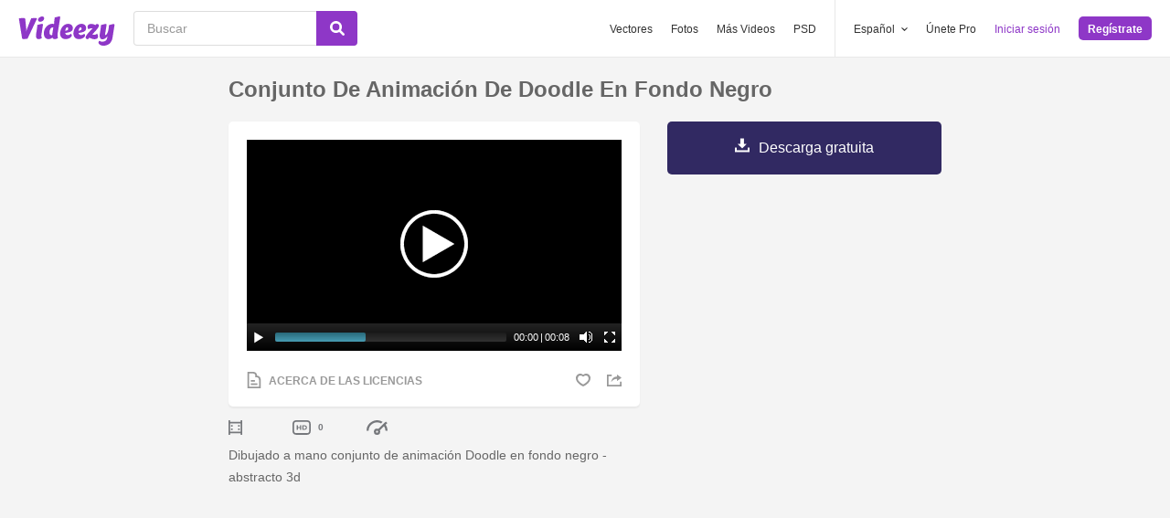

--- FILE ---
content_type: text/html; charset=utf-8
request_url: https://es.videezy.com/abstracto/56197-conjunto-de-animacion-de-doodle-en-fondo-negro
body_size: 48368
content:
<!DOCTYPE html>
<!--[if lt IE 7]>      <html lang="es" xmlns:fb="http://developers.facebook.com/schema/" xmlns:og="http://opengraphprotocol.org/schema/" class="no-js lt-ie9 lt-ie8 lt-ie7"> <![endif]-->
<!--[if IE 7]>         <html lang="es" xmlns:fb="http://developers.facebook.com/schema/" xmlns:og="http://opengraphprotocol.org/schema/" class="no-js lt-ie9 lt-ie8"> <![endif]-->
<!--[if IE 8]>         <html lang="es" xmlns:fb="http://developers.facebook.com/schema/" xmlns:og="http://opengraphprotocol.org/schema/" class="no-js lt-ie9"> <![endif]-->
<!--[if IE 9]>         <html lang="es" xmlns:fb="http://developers.facebook.com/schema/" xmlns:og="http://opengraphprotocol.org/schema/" class="no-js ie9"> <![endif]-->
<!--[if gt IE 9]><!--> <html lang="es" xmlns:fb="http://developers.facebook.com/schema/" xmlns:og="http://opengraphprotocol.org/schema/" class="no-js"> <!--<![endif]-->
  <head>
	  <script type="text/javascript">window.country_code = "US";window.remote_ip_address = '3.17.149.38'</script>
        <link rel="alternate" href="https://www.videezy.com/abstract/56197-set-of-doodle-animation-in-black-backdrop" hreflang="en" />
    <link rel="alternate" href="https://es.videezy.com/abstracto/56197-conjunto-de-animacion-de-doodle-en-fondo-negro" hreflang="es" />
    <link rel="alternate" href="https://pt.videezy.com/abstrato/56197-conjunto-de-desenhos-animados-em-fundo-preto" hreflang="pt-BR" />
    <link rel="alternate" href="https://de.videezy.com/abstrakt/56197-satz-gekritzelanimation-im-schwarzen-hintergrund" hreflang="de" />
    <link rel="alternate" href="https://fr.videezy.com/abstrait/56197-ensemble-d-39-animation-de-doodle-en-toile-de-fond-noir" hreflang="fr" />
    <link rel="alternate" href="https://nl.videezy.com/abstract/56197-set-van-doodle-animatie-in-zwarte-achtergrond" hreflang="nl" />
    <link rel="alternate" href="https://sv.videezy.com/abstrakt/56197-uppsattning-av-klotteranimering-i-svart-bakgrund" hreflang="sv" />
    <link rel="alternate" href="https://www.videezy.com/abstract/56197-set-of-doodle-animation-in-black-backdrop" hreflang="x-default" />

    
    <link rel="dns-prefetch" href="//static.videezy.com">
    <meta charset="utf-8">
    <meta http-equiv="X-UA-Compatible" content="IE=edge,chrome=1">
<script>window.NREUM||(NREUM={});NREUM.info={"beacon":"bam.nr-data.net","errorBeacon":"bam.nr-data.net","licenseKey":"NRJS-6fe743bca7c08af9706","applicationID":"1522058124","transactionName":"dlhbEktaXQ5XFx1CVUZYQBRaUEJNQQ1dRw==","queueTime":0,"applicationTime":213,"agent":""}</script>
<script>(window.NREUM||(NREUM={})).init={privacy:{cookies_enabled:true},ajax:{deny_list:["bam.nr-data.net"]},feature_flags:["soft_nav"],distributed_tracing:{enabled:true}};(window.NREUM||(NREUM={})).loader_config={agentID:"1588943734",accountID:"3265067",trustKey:"3265067",xpid:"VwQBVFZVDxABUVNQBwQPV1YF",licenseKey:"NRJS-6fe743bca7c08af9706",applicationID:"1522058124",browserID:"1588943734"};;/*! For license information please see nr-loader-spa-1.308.0.min.js.LICENSE.txt */
(()=>{var e,t,r={384:(e,t,r)=>{"use strict";r.d(t,{NT:()=>a,US:()=>u,Zm:()=>o,bQ:()=>d,dV:()=>c,pV:()=>l});var n=r(6154),i=r(1863),s=r(1910);const a={beacon:"bam.nr-data.net",errorBeacon:"bam.nr-data.net"};function o(){return n.gm.NREUM||(n.gm.NREUM={}),void 0===n.gm.newrelic&&(n.gm.newrelic=n.gm.NREUM),n.gm.NREUM}function c(){let e=o();return e.o||(e.o={ST:n.gm.setTimeout,SI:n.gm.setImmediate||n.gm.setInterval,CT:n.gm.clearTimeout,XHR:n.gm.XMLHttpRequest,REQ:n.gm.Request,EV:n.gm.Event,PR:n.gm.Promise,MO:n.gm.MutationObserver,FETCH:n.gm.fetch,WS:n.gm.WebSocket},(0,s.i)(...Object.values(e.o))),e}function d(e,t){let r=o();r.initializedAgents??={},t.initializedAt={ms:(0,i.t)(),date:new Date},r.initializedAgents[e]=t}function u(e,t){o()[e]=t}function l(){return function(){let e=o();const t=e.info||{};e.info={beacon:a.beacon,errorBeacon:a.errorBeacon,...t}}(),function(){let e=o();const t=e.init||{};e.init={...t}}(),c(),function(){let e=o();const t=e.loader_config||{};e.loader_config={...t}}(),o()}},782:(e,t,r)=>{"use strict";r.d(t,{T:()=>n});const n=r(860).K7.pageViewTiming},860:(e,t,r)=>{"use strict";r.d(t,{$J:()=>u,K7:()=>c,P3:()=>d,XX:()=>i,Yy:()=>o,df:()=>s,qY:()=>n,v4:()=>a});const n="events",i="jserrors",s="browser/blobs",a="rum",o="browser/logs",c={ajax:"ajax",genericEvents:"generic_events",jserrors:i,logging:"logging",metrics:"metrics",pageAction:"page_action",pageViewEvent:"page_view_event",pageViewTiming:"page_view_timing",sessionReplay:"session_replay",sessionTrace:"session_trace",softNav:"soft_navigations",spa:"spa"},d={[c.pageViewEvent]:1,[c.pageViewTiming]:2,[c.metrics]:3,[c.jserrors]:4,[c.spa]:5,[c.ajax]:6,[c.sessionTrace]:7,[c.softNav]:8,[c.sessionReplay]:9,[c.logging]:10,[c.genericEvents]:11},u={[c.pageViewEvent]:a,[c.pageViewTiming]:n,[c.ajax]:n,[c.spa]:n,[c.softNav]:n,[c.metrics]:i,[c.jserrors]:i,[c.sessionTrace]:s,[c.sessionReplay]:s,[c.logging]:o,[c.genericEvents]:"ins"}},944:(e,t,r)=>{"use strict";r.d(t,{R:()=>i});var n=r(3241);function i(e,t){"function"==typeof console.debug&&(console.debug("New Relic Warning: https://github.com/newrelic/newrelic-browser-agent/blob/main/docs/warning-codes.md#".concat(e),t),(0,n.W)({agentIdentifier:null,drained:null,type:"data",name:"warn",feature:"warn",data:{code:e,secondary:t}}))}},993:(e,t,r)=>{"use strict";r.d(t,{A$:()=>s,ET:()=>a,TZ:()=>o,p_:()=>i});var n=r(860);const i={ERROR:"ERROR",WARN:"WARN",INFO:"INFO",DEBUG:"DEBUG",TRACE:"TRACE"},s={OFF:0,ERROR:1,WARN:2,INFO:3,DEBUG:4,TRACE:5},a="log",o=n.K7.logging},1541:(e,t,r)=>{"use strict";r.d(t,{U:()=>i,f:()=>n});const n={MFE:"MFE",BA:"BA"};function i(e,t){if(2!==t?.harvestEndpointVersion)return{};const r=t.agentRef.runtime.appMetadata.agents[0].entityGuid;return e?{"source.id":e.id,"source.name":e.name,"source.type":e.type,"parent.id":e.parent?.id||r,"parent.type":e.parent?.type||n.BA}:{"entity.guid":r,appId:t.agentRef.info.applicationID}}},1687:(e,t,r)=>{"use strict";r.d(t,{Ak:()=>d,Ze:()=>h,x3:()=>u});var n=r(3241),i=r(7836),s=r(3606),a=r(860),o=r(2646);const c={};function d(e,t){const r={staged:!1,priority:a.P3[t]||0};l(e),c[e].get(t)||c[e].set(t,r)}function u(e,t){e&&c[e]&&(c[e].get(t)&&c[e].delete(t),p(e,t,!1),c[e].size&&f(e))}function l(e){if(!e)throw new Error("agentIdentifier required");c[e]||(c[e]=new Map)}function h(e="",t="feature",r=!1){if(l(e),!e||!c[e].get(t)||r)return p(e,t);c[e].get(t).staged=!0,f(e)}function f(e){const t=Array.from(c[e]);t.every(([e,t])=>t.staged)&&(t.sort((e,t)=>e[1].priority-t[1].priority),t.forEach(([t])=>{c[e].delete(t),p(e,t)}))}function p(e,t,r=!0){const a=e?i.ee.get(e):i.ee,c=s.i.handlers;if(!a.aborted&&a.backlog&&c){if((0,n.W)({agentIdentifier:e,type:"lifecycle",name:"drain",feature:t}),r){const e=a.backlog[t],r=c[t];if(r){for(let t=0;e&&t<e.length;++t)g(e[t],r);Object.entries(r).forEach(([e,t])=>{Object.values(t||{}).forEach(t=>{t[0]?.on&&t[0]?.context()instanceof o.y&&t[0].on(e,t[1])})})}}a.isolatedBacklog||delete c[t],a.backlog[t]=null,a.emit("drain-"+t,[])}}function g(e,t){var r=e[1];Object.values(t[r]||{}).forEach(t=>{var r=e[0];if(t[0]===r){var n=t[1],i=e[3],s=e[2];n.apply(i,s)}})}},1738:(e,t,r)=>{"use strict";r.d(t,{U:()=>f,Y:()=>h});var n=r(3241),i=r(9908),s=r(1863),a=r(944),o=r(5701),c=r(3969),d=r(8362),u=r(860),l=r(4261);function h(e,t,r,s){const h=s||r;!h||h[e]&&h[e]!==d.d.prototype[e]||(h[e]=function(){(0,i.p)(c.xV,["API/"+e+"/called"],void 0,u.K7.metrics,r.ee),(0,n.W)({agentIdentifier:r.agentIdentifier,drained:!!o.B?.[r.agentIdentifier],type:"data",name:"api",feature:l.Pl+e,data:{}});try{return t.apply(this,arguments)}catch(e){(0,a.R)(23,e)}})}function f(e,t,r,n,a){const o=e.info;null===r?delete o.jsAttributes[t]:o.jsAttributes[t]=r,(a||null===r)&&(0,i.p)(l.Pl+n,[(0,s.t)(),t,r],void 0,"session",e.ee)}},1741:(e,t,r)=>{"use strict";r.d(t,{W:()=>s});var n=r(944),i=r(4261);class s{#e(e,...t){if(this[e]!==s.prototype[e])return this[e](...t);(0,n.R)(35,e)}addPageAction(e,t){return this.#e(i.hG,e,t)}register(e){return this.#e(i.eY,e)}recordCustomEvent(e,t){return this.#e(i.fF,e,t)}setPageViewName(e,t){return this.#e(i.Fw,e,t)}setCustomAttribute(e,t,r){return this.#e(i.cD,e,t,r)}noticeError(e,t){return this.#e(i.o5,e,t)}setUserId(e,t=!1){return this.#e(i.Dl,e,t)}setApplicationVersion(e){return this.#e(i.nb,e)}setErrorHandler(e){return this.#e(i.bt,e)}addRelease(e,t){return this.#e(i.k6,e,t)}log(e,t){return this.#e(i.$9,e,t)}start(){return this.#e(i.d3)}finished(e){return this.#e(i.BL,e)}recordReplay(){return this.#e(i.CH)}pauseReplay(){return this.#e(i.Tb)}addToTrace(e){return this.#e(i.U2,e)}setCurrentRouteName(e){return this.#e(i.PA,e)}interaction(e){return this.#e(i.dT,e)}wrapLogger(e,t,r){return this.#e(i.Wb,e,t,r)}measure(e,t){return this.#e(i.V1,e,t)}consent(e){return this.#e(i.Pv,e)}}},1863:(e,t,r)=>{"use strict";function n(){return Math.floor(performance.now())}r.d(t,{t:()=>n})},1910:(e,t,r)=>{"use strict";r.d(t,{i:()=>s});var n=r(944);const i=new Map;function s(...e){return e.every(e=>{if(i.has(e))return i.get(e);const t="function"==typeof e?e.toString():"",r=t.includes("[native code]"),s=t.includes("nrWrapper");return r||s||(0,n.R)(64,e?.name||t),i.set(e,r),r})}},2555:(e,t,r)=>{"use strict";r.d(t,{D:()=>o,f:()=>a});var n=r(384),i=r(8122);const s={beacon:n.NT.beacon,errorBeacon:n.NT.errorBeacon,licenseKey:void 0,applicationID:void 0,sa:void 0,queueTime:void 0,applicationTime:void 0,ttGuid:void 0,user:void 0,account:void 0,product:void 0,extra:void 0,jsAttributes:{},userAttributes:void 0,atts:void 0,transactionName:void 0,tNamePlain:void 0};function a(e){try{return!!e.licenseKey&&!!e.errorBeacon&&!!e.applicationID}catch(e){return!1}}const o=e=>(0,i.a)(e,s)},2614:(e,t,r)=>{"use strict";r.d(t,{BB:()=>a,H3:()=>n,g:()=>d,iL:()=>c,tS:()=>o,uh:()=>i,wk:()=>s});const n="NRBA",i="SESSION",s=144e5,a=18e5,o={STARTED:"session-started",PAUSE:"session-pause",RESET:"session-reset",RESUME:"session-resume",UPDATE:"session-update"},c={SAME_TAB:"same-tab",CROSS_TAB:"cross-tab"},d={OFF:0,FULL:1,ERROR:2}},2646:(e,t,r)=>{"use strict";r.d(t,{y:()=>n});class n{constructor(e){this.contextId=e}}},2843:(e,t,r)=>{"use strict";r.d(t,{G:()=>s,u:()=>i});var n=r(3878);function i(e,t=!1,r,i){(0,n.DD)("visibilitychange",function(){if(t)return void("hidden"===document.visibilityState&&e());e(document.visibilityState)},r,i)}function s(e,t,r){(0,n.sp)("pagehide",e,t,r)}},3241:(e,t,r)=>{"use strict";r.d(t,{W:()=>s});var n=r(6154);const i="newrelic";function s(e={}){try{n.gm.dispatchEvent(new CustomEvent(i,{detail:e}))}catch(e){}}},3304:(e,t,r)=>{"use strict";r.d(t,{A:()=>s});var n=r(7836);const i=()=>{const e=new WeakSet;return(t,r)=>{if("object"==typeof r&&null!==r){if(e.has(r))return;e.add(r)}return r}};function s(e){try{return JSON.stringify(e,i())??""}catch(e){try{n.ee.emit("internal-error",[e])}catch(e){}return""}}},3333:(e,t,r)=>{"use strict";r.d(t,{$v:()=>u,TZ:()=>n,Xh:()=>c,Zp:()=>i,kd:()=>d,mq:()=>o,nf:()=>a,qN:()=>s});const n=r(860).K7.genericEvents,i=["auxclick","click","copy","keydown","paste","scrollend"],s=["focus","blur"],a=4,o=1e3,c=2e3,d=["PageAction","UserAction","BrowserPerformance"],u={RESOURCES:"experimental.resources",REGISTER:"register"}},3434:(e,t,r)=>{"use strict";r.d(t,{Jt:()=>s,YM:()=>d});var n=r(7836),i=r(5607);const s="nr@original:".concat(i.W),a=50;var o=Object.prototype.hasOwnProperty,c=!1;function d(e,t){return e||(e=n.ee),r.inPlace=function(e,t,n,i,s){n||(n="");const a="-"===n.charAt(0);for(let o=0;o<t.length;o++){const c=t[o],d=e[c];l(d)||(e[c]=r(d,a?c+n:n,i,c,s))}},r.flag=s,r;function r(t,r,n,c,d){return l(t)?t:(r||(r=""),nrWrapper[s]=t,function(e,t,r){if(Object.defineProperty&&Object.keys)try{return Object.keys(e).forEach(function(r){Object.defineProperty(t,r,{get:function(){return e[r]},set:function(t){return e[r]=t,t}})}),t}catch(e){u([e],r)}for(var n in e)o.call(e,n)&&(t[n]=e[n])}(t,nrWrapper,e),nrWrapper);function nrWrapper(){var s,o,l,h;let f;try{o=this,s=[...arguments],l="function"==typeof n?n(s,o):n||{}}catch(t){u([t,"",[s,o,c],l],e)}i(r+"start",[s,o,c],l,d);const p=performance.now();let g;try{return h=t.apply(o,s),g=performance.now(),h}catch(e){throw g=performance.now(),i(r+"err",[s,o,e],l,d),f=e,f}finally{const e=g-p,t={start:p,end:g,duration:e,isLongTask:e>=a,methodName:c,thrownError:f};t.isLongTask&&i("long-task",[t,o],l,d),i(r+"end",[s,o,h],l,d)}}}function i(r,n,i,s){if(!c||t){var a=c;c=!0;try{e.emit(r,n,i,t,s)}catch(t){u([t,r,n,i],e)}c=a}}}function u(e,t){t||(t=n.ee);try{t.emit("internal-error",e)}catch(e){}}function l(e){return!(e&&"function"==typeof e&&e.apply&&!e[s])}},3606:(e,t,r)=>{"use strict";r.d(t,{i:()=>s});var n=r(9908);s.on=a;var i=s.handlers={};function s(e,t,r,s){a(s||n.d,i,e,t,r)}function a(e,t,r,i,s){s||(s="feature"),e||(e=n.d);var a=t[s]=t[s]||{};(a[r]=a[r]||[]).push([e,i])}},3738:(e,t,r)=>{"use strict";r.d(t,{He:()=>i,Kp:()=>o,Lc:()=>d,Rz:()=>u,TZ:()=>n,bD:()=>s,d3:()=>a,jx:()=>l,sl:()=>h,uP:()=>c});const n=r(860).K7.sessionTrace,i="bstResource",s="resource",a="-start",o="-end",c="fn"+a,d="fn"+o,u="pushState",l=1e3,h=3e4},3785:(e,t,r)=>{"use strict";r.d(t,{R:()=>c,b:()=>d});var n=r(9908),i=r(1863),s=r(860),a=r(3969),o=r(993);function c(e,t,r={},c=o.p_.INFO,d=!0,u,l=(0,i.t)()){(0,n.p)(a.xV,["API/logging/".concat(c.toLowerCase(),"/called")],void 0,s.K7.metrics,e),(0,n.p)(o.ET,[l,t,r,c,d,u],void 0,s.K7.logging,e)}function d(e){return"string"==typeof e&&Object.values(o.p_).some(t=>t===e.toUpperCase().trim())}},3878:(e,t,r)=>{"use strict";function n(e,t){return{capture:e,passive:!1,signal:t}}function i(e,t,r=!1,i){window.addEventListener(e,t,n(r,i))}function s(e,t,r=!1,i){document.addEventListener(e,t,n(r,i))}r.d(t,{DD:()=>s,jT:()=>n,sp:()=>i})},3962:(e,t,r)=>{"use strict";r.d(t,{AM:()=>a,O2:()=>l,OV:()=>s,Qu:()=>h,TZ:()=>c,ih:()=>f,pP:()=>o,t1:()=>u,tC:()=>i,wD:()=>d});var n=r(860);const i=["click","keydown","submit"],s="popstate",a="api",o="initialPageLoad",c=n.K7.softNav,d=5e3,u=500,l={INITIAL_PAGE_LOAD:"",ROUTE_CHANGE:1,UNSPECIFIED:2},h={INTERACTION:1,AJAX:2,CUSTOM_END:3,CUSTOM_TRACER:4},f={IP:"in progress",PF:"pending finish",FIN:"finished",CAN:"cancelled"}},3969:(e,t,r)=>{"use strict";r.d(t,{TZ:()=>n,XG:()=>o,rs:()=>i,xV:()=>a,z_:()=>s});const n=r(860).K7.metrics,i="sm",s="cm",a="storeSupportabilityMetrics",o="storeEventMetrics"},4234:(e,t,r)=>{"use strict";r.d(t,{W:()=>s});var n=r(7836),i=r(1687);class s{constructor(e,t){this.agentIdentifier=e,this.ee=n.ee.get(e),this.featureName=t,this.blocked=!1}deregisterDrain(){(0,i.x3)(this.agentIdentifier,this.featureName)}}},4261:(e,t,r)=>{"use strict";r.d(t,{$9:()=>u,BL:()=>c,CH:()=>p,Dl:()=>R,Fw:()=>w,PA:()=>v,Pl:()=>n,Pv:()=>A,Tb:()=>h,U2:()=>a,V1:()=>E,Wb:()=>T,bt:()=>y,cD:()=>b,d3:()=>x,dT:()=>d,eY:()=>g,fF:()=>f,hG:()=>s,hw:()=>i,k6:()=>o,nb:()=>m,o5:()=>l});const n="api-",i=n+"ixn-",s="addPageAction",a="addToTrace",o="addRelease",c="finished",d="interaction",u="log",l="noticeError",h="pauseReplay",f="recordCustomEvent",p="recordReplay",g="register",m="setApplicationVersion",v="setCurrentRouteName",b="setCustomAttribute",y="setErrorHandler",w="setPageViewName",R="setUserId",x="start",T="wrapLogger",E="measure",A="consent"},5205:(e,t,r)=>{"use strict";r.d(t,{j:()=>S});var n=r(384),i=r(1741);var s=r(2555),a=r(3333);const o=e=>{if(!e||"string"!=typeof e)return!1;try{document.createDocumentFragment().querySelector(e)}catch{return!1}return!0};var c=r(2614),d=r(944),u=r(8122);const l="[data-nr-mask]",h=e=>(0,u.a)(e,(()=>{const e={feature_flags:[],experimental:{allow_registered_children:!1,resources:!1},mask_selector:"*",block_selector:"[data-nr-block]",mask_input_options:{color:!1,date:!1,"datetime-local":!1,email:!1,month:!1,number:!1,range:!1,search:!1,tel:!1,text:!1,time:!1,url:!1,week:!1,textarea:!1,select:!1,password:!0}};return{ajax:{deny_list:void 0,block_internal:!0,enabled:!0,autoStart:!0},api:{get allow_registered_children(){return e.feature_flags.includes(a.$v.REGISTER)||e.experimental.allow_registered_children},set allow_registered_children(t){e.experimental.allow_registered_children=t},duplicate_registered_data:!1},browser_consent_mode:{enabled:!1},distributed_tracing:{enabled:void 0,exclude_newrelic_header:void 0,cors_use_newrelic_header:void 0,cors_use_tracecontext_headers:void 0,allowed_origins:void 0},get feature_flags(){return e.feature_flags},set feature_flags(t){e.feature_flags=t},generic_events:{enabled:!0,autoStart:!0},harvest:{interval:30},jserrors:{enabled:!0,autoStart:!0},logging:{enabled:!0,autoStart:!0},metrics:{enabled:!0,autoStart:!0},obfuscate:void 0,page_action:{enabled:!0},page_view_event:{enabled:!0,autoStart:!0},page_view_timing:{enabled:!0,autoStart:!0},performance:{capture_marks:!1,capture_measures:!1,capture_detail:!0,resources:{get enabled(){return e.feature_flags.includes(a.$v.RESOURCES)||e.experimental.resources},set enabled(t){e.experimental.resources=t},asset_types:[],first_party_domains:[],ignore_newrelic:!0}},privacy:{cookies_enabled:!0},proxy:{assets:void 0,beacon:void 0},session:{expiresMs:c.wk,inactiveMs:c.BB},session_replay:{autoStart:!0,enabled:!1,preload:!1,sampling_rate:10,error_sampling_rate:100,collect_fonts:!1,inline_images:!1,fix_stylesheets:!0,mask_all_inputs:!0,get mask_text_selector(){return e.mask_selector},set mask_text_selector(t){o(t)?e.mask_selector="".concat(t,",").concat(l):""===t||null===t?e.mask_selector=l:(0,d.R)(5,t)},get block_class(){return"nr-block"},get ignore_class(){return"nr-ignore"},get mask_text_class(){return"nr-mask"},get block_selector(){return e.block_selector},set block_selector(t){o(t)?e.block_selector+=",".concat(t):""!==t&&(0,d.R)(6,t)},get mask_input_options(){return e.mask_input_options},set mask_input_options(t){t&&"object"==typeof t?e.mask_input_options={...t,password:!0}:(0,d.R)(7,t)}},session_trace:{enabled:!0,autoStart:!0},soft_navigations:{enabled:!0,autoStart:!0},spa:{enabled:!0,autoStart:!0},ssl:void 0,user_actions:{enabled:!0,elementAttributes:["id","className","tagName","type"]}}})());var f=r(6154),p=r(9324);let g=0;const m={buildEnv:p.F3,distMethod:p.Xs,version:p.xv,originTime:f.WN},v={consented:!1},b={appMetadata:{},get consented(){return this.session?.state?.consent||v.consented},set consented(e){v.consented=e},customTransaction:void 0,denyList:void 0,disabled:!1,harvester:void 0,isolatedBacklog:!1,isRecording:!1,loaderType:void 0,maxBytes:3e4,obfuscator:void 0,onerror:void 0,ptid:void 0,releaseIds:{},session:void 0,timeKeeper:void 0,registeredEntities:[],jsAttributesMetadata:{bytes:0},get harvestCount(){return++g}},y=e=>{const t=(0,u.a)(e,b),r=Object.keys(m).reduce((e,t)=>(e[t]={value:m[t],writable:!1,configurable:!0,enumerable:!0},e),{});return Object.defineProperties(t,r)};var w=r(5701);const R=e=>{const t=e.startsWith("http");e+="/",r.p=t?e:"https://"+e};var x=r(7836),T=r(3241);const E={accountID:void 0,trustKey:void 0,agentID:void 0,licenseKey:void 0,applicationID:void 0,xpid:void 0},A=e=>(0,u.a)(e,E),_=new Set;function S(e,t={},r,a){let{init:o,info:c,loader_config:d,runtime:u={},exposed:l=!0}=t;if(!c){const e=(0,n.pV)();o=e.init,c=e.info,d=e.loader_config}e.init=h(o||{}),e.loader_config=A(d||{}),c.jsAttributes??={},f.bv&&(c.jsAttributes.isWorker=!0),e.info=(0,s.D)(c);const p=e.init,g=[c.beacon,c.errorBeacon];_.has(e.agentIdentifier)||(p.proxy.assets&&(R(p.proxy.assets),g.push(p.proxy.assets)),p.proxy.beacon&&g.push(p.proxy.beacon),e.beacons=[...g],function(e){const t=(0,n.pV)();Object.getOwnPropertyNames(i.W.prototype).forEach(r=>{const n=i.W.prototype[r];if("function"!=typeof n||"constructor"===n)return;let s=t[r];e[r]&&!1!==e.exposed&&"micro-agent"!==e.runtime?.loaderType&&(t[r]=(...t)=>{const n=e[r](...t);return s?s(...t):n})})}(e),(0,n.US)("activatedFeatures",w.B)),u.denyList=[...p.ajax.deny_list||[],...p.ajax.block_internal?g:[]],u.ptid=e.agentIdentifier,u.loaderType=r,e.runtime=y(u),_.has(e.agentIdentifier)||(e.ee=x.ee.get(e.agentIdentifier),e.exposed=l,(0,T.W)({agentIdentifier:e.agentIdentifier,drained:!!w.B?.[e.agentIdentifier],type:"lifecycle",name:"initialize",feature:void 0,data:e.config})),_.add(e.agentIdentifier)}},5270:(e,t,r)=>{"use strict";r.d(t,{Aw:()=>a,SR:()=>s,rF:()=>o});var n=r(384),i=r(7767);function s(e){return!!(0,n.dV)().o.MO&&(0,i.V)(e)&&!0===e?.session_trace.enabled}function a(e){return!0===e?.session_replay.preload&&s(e)}function o(e,t){try{if("string"==typeof t?.type){if("password"===t.type.toLowerCase())return"*".repeat(e?.length||0);if(void 0!==t?.dataset?.nrUnmask||t?.classList?.contains("nr-unmask"))return e}}catch(e){}return"string"==typeof e?e.replace(/[\S]/g,"*"):"*".repeat(e?.length||0)}},5289:(e,t,r)=>{"use strict";r.d(t,{GG:()=>a,Qr:()=>c,sB:()=>o});var n=r(3878),i=r(6389);function s(){return"undefined"==typeof document||"complete"===document.readyState}function a(e,t){if(s())return e();const r=(0,i.J)(e),a=setInterval(()=>{s()&&(clearInterval(a),r())},500);(0,n.sp)("load",r,t)}function o(e){if(s())return e();(0,n.DD)("DOMContentLoaded",e)}function c(e){if(s())return e();(0,n.sp)("popstate",e)}},5607:(e,t,r)=>{"use strict";r.d(t,{W:()=>n});const n=(0,r(9566).bz)()},5701:(e,t,r)=>{"use strict";r.d(t,{B:()=>s,t:()=>a});var n=r(3241);const i=new Set,s={};function a(e,t){const r=t.agentIdentifier;s[r]??={},e&&"object"==typeof e&&(i.has(r)||(t.ee.emit("rumresp",[e]),s[r]=e,i.add(r),(0,n.W)({agentIdentifier:r,loaded:!0,drained:!0,type:"lifecycle",name:"load",feature:void 0,data:e})))}},6154:(e,t,r)=>{"use strict";r.d(t,{OF:()=>d,RI:()=>i,WN:()=>h,bv:()=>s,eN:()=>f,gm:()=>a,lR:()=>l,m:()=>c,mw:()=>o,sb:()=>u});var n=r(1863);const i="undefined"!=typeof window&&!!window.document,s="undefined"!=typeof WorkerGlobalScope&&("undefined"!=typeof self&&self instanceof WorkerGlobalScope&&self.navigator instanceof WorkerNavigator||"undefined"!=typeof globalThis&&globalThis instanceof WorkerGlobalScope&&globalThis.navigator instanceof WorkerNavigator),a=i?window:"undefined"!=typeof WorkerGlobalScope&&("undefined"!=typeof self&&self instanceof WorkerGlobalScope&&self||"undefined"!=typeof globalThis&&globalThis instanceof WorkerGlobalScope&&globalThis),o=Boolean("hidden"===a?.document?.visibilityState),c=""+a?.location,d=/iPad|iPhone|iPod/.test(a.navigator?.userAgent),u=d&&"undefined"==typeof SharedWorker,l=(()=>{const e=a.navigator?.userAgent?.match(/Firefox[/\s](\d+\.\d+)/);return Array.isArray(e)&&e.length>=2?+e[1]:0})(),h=Date.now()-(0,n.t)(),f=()=>"undefined"!=typeof PerformanceNavigationTiming&&a?.performance?.getEntriesByType("navigation")?.[0]?.responseStart},6344:(e,t,r)=>{"use strict";r.d(t,{BB:()=>u,Qb:()=>l,TZ:()=>i,Ug:()=>a,Vh:()=>s,_s:()=>o,bc:()=>d,yP:()=>c});var n=r(2614);const i=r(860).K7.sessionReplay,s="errorDuringReplay",a=.12,o={DomContentLoaded:0,Load:1,FullSnapshot:2,IncrementalSnapshot:3,Meta:4,Custom:5},c={[n.g.ERROR]:15e3,[n.g.FULL]:3e5,[n.g.OFF]:0},d={RESET:{message:"Session was reset",sm:"Reset"},IMPORT:{message:"Recorder failed to import",sm:"Import"},TOO_MANY:{message:"429: Too Many Requests",sm:"Too-Many"},TOO_BIG:{message:"Payload was too large",sm:"Too-Big"},CROSS_TAB:{message:"Session Entity was set to OFF on another tab",sm:"Cross-Tab"},ENTITLEMENTS:{message:"Session Replay is not allowed and will not be started",sm:"Entitlement"}},u=5e3,l={API:"api",RESUME:"resume",SWITCH_TO_FULL:"switchToFull",INITIALIZE:"initialize",PRELOAD:"preload"}},6389:(e,t,r)=>{"use strict";function n(e,t=500,r={}){const n=r?.leading||!1;let i;return(...r)=>{n&&void 0===i&&(e.apply(this,r),i=setTimeout(()=>{i=clearTimeout(i)},t)),n||(clearTimeout(i),i=setTimeout(()=>{e.apply(this,r)},t))}}function i(e){let t=!1;return(...r)=>{t||(t=!0,e.apply(this,r))}}r.d(t,{J:()=>i,s:()=>n})},6630:(e,t,r)=>{"use strict";r.d(t,{T:()=>n});const n=r(860).K7.pageViewEvent},6774:(e,t,r)=>{"use strict";r.d(t,{T:()=>n});const n=r(860).K7.jserrors},7295:(e,t,r)=>{"use strict";r.d(t,{Xv:()=>a,gX:()=>i,iW:()=>s});var n=[];function i(e){if(!e||s(e))return!1;if(0===n.length)return!0;if("*"===n[0].hostname)return!1;for(var t=0;t<n.length;t++){var r=n[t];if(r.hostname.test(e.hostname)&&r.pathname.test(e.pathname))return!1}return!0}function s(e){return void 0===e.hostname}function a(e){if(n=[],e&&e.length)for(var t=0;t<e.length;t++){let r=e[t];if(!r)continue;if("*"===r)return void(n=[{hostname:"*"}]);0===r.indexOf("http://")?r=r.substring(7):0===r.indexOf("https://")&&(r=r.substring(8));const i=r.indexOf("/");let s,a;i>0?(s=r.substring(0,i),a=r.substring(i)):(s=r,a="*");let[c]=s.split(":");n.push({hostname:o(c),pathname:o(a,!0)})}}function o(e,t=!1){const r=e.replace(/[.+?^${}()|[\]\\]/g,e=>"\\"+e).replace(/\*/g,".*?");return new RegExp((t?"^":"")+r+"$")}},7485:(e,t,r)=>{"use strict";r.d(t,{D:()=>i});var n=r(6154);function i(e){if(0===(e||"").indexOf("data:"))return{protocol:"data"};try{const t=new URL(e,location.href),r={port:t.port,hostname:t.hostname,pathname:t.pathname,search:t.search,protocol:t.protocol.slice(0,t.protocol.indexOf(":")),sameOrigin:t.protocol===n.gm?.location?.protocol&&t.host===n.gm?.location?.host};return r.port&&""!==r.port||("http:"===t.protocol&&(r.port="80"),"https:"===t.protocol&&(r.port="443")),r.pathname&&""!==r.pathname?r.pathname.startsWith("/")||(r.pathname="/".concat(r.pathname)):r.pathname="/",r}catch(e){return{}}}},7699:(e,t,r)=>{"use strict";r.d(t,{It:()=>s,KC:()=>o,No:()=>i,qh:()=>a});var n=r(860);const i=16e3,s=1e6,a="SESSION_ERROR",o={[n.K7.logging]:!0,[n.K7.genericEvents]:!1,[n.K7.jserrors]:!1,[n.K7.ajax]:!1}},7767:(e,t,r)=>{"use strict";r.d(t,{V:()=>i});var n=r(6154);const i=e=>n.RI&&!0===e?.privacy.cookies_enabled},7836:(e,t,r)=>{"use strict";r.d(t,{P:()=>o,ee:()=>c});var n=r(384),i=r(8990),s=r(2646),a=r(5607);const o="nr@context:".concat(a.W),c=function e(t,r){var n={},a={},u={},l=!1;try{l=16===r.length&&d.initializedAgents?.[r]?.runtime.isolatedBacklog}catch(e){}var h={on:p,addEventListener:p,removeEventListener:function(e,t){var r=n[e];if(!r)return;for(var i=0;i<r.length;i++)r[i]===t&&r.splice(i,1)},emit:function(e,r,n,i,s){!1!==s&&(s=!0);if(c.aborted&&!i)return;t&&s&&t.emit(e,r,n);var o=f(n);g(e).forEach(e=>{e.apply(o,r)});var d=v()[a[e]];d&&d.push([h,e,r,o]);return o},get:m,listeners:g,context:f,buffer:function(e,t){const r=v();if(t=t||"feature",h.aborted)return;Object.entries(e||{}).forEach(([e,n])=>{a[n]=t,t in r||(r[t]=[])})},abort:function(){h._aborted=!0,Object.keys(h.backlog).forEach(e=>{delete h.backlog[e]})},isBuffering:function(e){return!!v()[a[e]]},debugId:r,backlog:l?{}:t&&"object"==typeof t.backlog?t.backlog:{},isolatedBacklog:l};return Object.defineProperty(h,"aborted",{get:()=>{let e=h._aborted||!1;return e||(t&&(e=t.aborted),e)}}),h;function f(e){return e&&e instanceof s.y?e:e?(0,i.I)(e,o,()=>new s.y(o)):new s.y(o)}function p(e,t){n[e]=g(e).concat(t)}function g(e){return n[e]||[]}function m(t){return u[t]=u[t]||e(h,t)}function v(){return h.backlog}}(void 0,"globalEE"),d=(0,n.Zm)();d.ee||(d.ee=c)},8122:(e,t,r)=>{"use strict";r.d(t,{a:()=>i});var n=r(944);function i(e,t){try{if(!e||"object"!=typeof e)return(0,n.R)(3);if(!t||"object"!=typeof t)return(0,n.R)(4);const r=Object.create(Object.getPrototypeOf(t),Object.getOwnPropertyDescriptors(t)),s=0===Object.keys(r).length?e:r;for(let a in s)if(void 0!==e[a])try{if(null===e[a]){r[a]=null;continue}Array.isArray(e[a])&&Array.isArray(t[a])?r[a]=Array.from(new Set([...e[a],...t[a]])):"object"==typeof e[a]&&"object"==typeof t[a]?r[a]=i(e[a],t[a]):r[a]=e[a]}catch(e){r[a]||(0,n.R)(1,e)}return r}catch(e){(0,n.R)(2,e)}}},8139:(e,t,r)=>{"use strict";r.d(t,{u:()=>h});var n=r(7836),i=r(3434),s=r(8990),a=r(6154);const o={},c=a.gm.XMLHttpRequest,d="addEventListener",u="removeEventListener",l="nr@wrapped:".concat(n.P);function h(e){var t=function(e){return(e||n.ee).get("events")}(e);if(o[t.debugId]++)return t;o[t.debugId]=1;var r=(0,i.YM)(t,!0);function h(e){r.inPlace(e,[d,u],"-",p)}function p(e,t){return e[1]}return"getPrototypeOf"in Object&&(a.RI&&f(document,h),c&&f(c.prototype,h),f(a.gm,h)),t.on(d+"-start",function(e,t){var n=e[1];if(null!==n&&("function"==typeof n||"object"==typeof n)&&"newrelic"!==e[0]){var i=(0,s.I)(n,l,function(){var e={object:function(){if("function"!=typeof n.handleEvent)return;return n.handleEvent.apply(n,arguments)},function:n}[typeof n];return e?r(e,"fn-",null,e.name||"anonymous"):n});this.wrapped=e[1]=i}}),t.on(u+"-start",function(e){e[1]=this.wrapped||e[1]}),t}function f(e,t,...r){let n=e;for(;"object"==typeof n&&!Object.prototype.hasOwnProperty.call(n,d);)n=Object.getPrototypeOf(n);n&&t(n,...r)}},8362:(e,t,r)=>{"use strict";r.d(t,{d:()=>s});var n=r(9566),i=r(1741);class s extends i.W{agentIdentifier=(0,n.LA)(16)}},8374:(e,t,r)=>{r.nc=(()=>{try{return document?.currentScript?.nonce}catch(e){}return""})()},8990:(e,t,r)=>{"use strict";r.d(t,{I:()=>i});var n=Object.prototype.hasOwnProperty;function i(e,t,r){if(n.call(e,t))return e[t];var i=r();if(Object.defineProperty&&Object.keys)try{return Object.defineProperty(e,t,{value:i,writable:!0,enumerable:!1}),i}catch(e){}return e[t]=i,i}},9119:(e,t,r)=>{"use strict";r.d(t,{L:()=>s});var n=/([^?#]*)[^#]*(#[^?]*|$).*/,i=/([^?#]*)().*/;function s(e,t){return e?e.replace(t?n:i,"$1$2"):e}},9300:(e,t,r)=>{"use strict";r.d(t,{T:()=>n});const n=r(860).K7.ajax},9324:(e,t,r)=>{"use strict";r.d(t,{AJ:()=>a,F3:()=>i,Xs:()=>s,Yq:()=>o,xv:()=>n});const n="1.308.0",i="PROD",s="CDN",a="@newrelic/rrweb",o="1.0.1"},9566:(e,t,r)=>{"use strict";r.d(t,{LA:()=>o,ZF:()=>c,bz:()=>a,el:()=>d});var n=r(6154);const i="xxxxxxxx-xxxx-4xxx-yxxx-xxxxxxxxxxxx";function s(e,t){return e?15&e[t]:16*Math.random()|0}function a(){const e=n.gm?.crypto||n.gm?.msCrypto;let t,r=0;return e&&e.getRandomValues&&(t=e.getRandomValues(new Uint8Array(30))),i.split("").map(e=>"x"===e?s(t,r++).toString(16):"y"===e?(3&s()|8).toString(16):e).join("")}function o(e){const t=n.gm?.crypto||n.gm?.msCrypto;let r,i=0;t&&t.getRandomValues&&(r=t.getRandomValues(new Uint8Array(e)));const a=[];for(var o=0;o<e;o++)a.push(s(r,i++).toString(16));return a.join("")}function c(){return o(16)}function d(){return o(32)}},9908:(e,t,r)=>{"use strict";r.d(t,{d:()=>n,p:()=>i});var n=r(7836).ee.get("handle");function i(e,t,r,i,s){s?(s.buffer([e],i),s.emit(e,t,r)):(n.buffer([e],i),n.emit(e,t,r))}}},n={};function i(e){var t=n[e];if(void 0!==t)return t.exports;var s=n[e]={exports:{}};return r[e](s,s.exports,i),s.exports}i.m=r,i.d=(e,t)=>{for(var r in t)i.o(t,r)&&!i.o(e,r)&&Object.defineProperty(e,r,{enumerable:!0,get:t[r]})},i.f={},i.e=e=>Promise.all(Object.keys(i.f).reduce((t,r)=>(i.f[r](e,t),t),[])),i.u=e=>({212:"nr-spa-compressor",249:"nr-spa-recorder",478:"nr-spa"}[e]+"-1.308.0.min.js"),i.o=(e,t)=>Object.prototype.hasOwnProperty.call(e,t),e={},t="NRBA-1.308.0.PROD:",i.l=(r,n,s,a)=>{if(e[r])e[r].push(n);else{var o,c;if(void 0!==s)for(var d=document.getElementsByTagName("script"),u=0;u<d.length;u++){var l=d[u];if(l.getAttribute("src")==r||l.getAttribute("data-webpack")==t+s){o=l;break}}if(!o){c=!0;var h={478:"sha512-RSfSVnmHk59T/uIPbdSE0LPeqcEdF4/+XhfJdBuccH5rYMOEZDhFdtnh6X6nJk7hGpzHd9Ujhsy7lZEz/ORYCQ==",249:"sha512-ehJXhmntm85NSqW4MkhfQqmeKFulra3klDyY0OPDUE+sQ3GokHlPh1pmAzuNy//3j4ac6lzIbmXLvGQBMYmrkg==",212:"sha512-B9h4CR46ndKRgMBcK+j67uSR2RCnJfGefU+A7FrgR/k42ovXy5x/MAVFiSvFxuVeEk/pNLgvYGMp1cBSK/G6Fg=="};(o=document.createElement("script")).charset="utf-8",i.nc&&o.setAttribute("nonce",i.nc),o.setAttribute("data-webpack",t+s),o.src=r,0!==o.src.indexOf(window.location.origin+"/")&&(o.crossOrigin="anonymous"),h[a]&&(o.integrity=h[a])}e[r]=[n];var f=(t,n)=>{o.onerror=o.onload=null,clearTimeout(p);var i=e[r];if(delete e[r],o.parentNode&&o.parentNode.removeChild(o),i&&i.forEach(e=>e(n)),t)return t(n)},p=setTimeout(f.bind(null,void 0,{type:"timeout",target:o}),12e4);o.onerror=f.bind(null,o.onerror),o.onload=f.bind(null,o.onload),c&&document.head.appendChild(o)}},i.r=e=>{"undefined"!=typeof Symbol&&Symbol.toStringTag&&Object.defineProperty(e,Symbol.toStringTag,{value:"Module"}),Object.defineProperty(e,"__esModule",{value:!0})},i.p="https://js-agent.newrelic.com/",(()=>{var e={38:0,788:0};i.f.j=(t,r)=>{var n=i.o(e,t)?e[t]:void 0;if(0!==n)if(n)r.push(n[2]);else{var s=new Promise((r,i)=>n=e[t]=[r,i]);r.push(n[2]=s);var a=i.p+i.u(t),o=new Error;i.l(a,r=>{if(i.o(e,t)&&(0!==(n=e[t])&&(e[t]=void 0),n)){var s=r&&("load"===r.type?"missing":r.type),a=r&&r.target&&r.target.src;o.message="Loading chunk "+t+" failed: ("+s+": "+a+")",o.name="ChunkLoadError",o.type=s,o.request=a,n[1](o)}},"chunk-"+t,t)}};var t=(t,r)=>{var n,s,[a,o,c]=r,d=0;if(a.some(t=>0!==e[t])){for(n in o)i.o(o,n)&&(i.m[n]=o[n]);if(c)c(i)}for(t&&t(r);d<a.length;d++)s=a[d],i.o(e,s)&&e[s]&&e[s][0](),e[s]=0},r=self["webpackChunk:NRBA-1.308.0.PROD"]=self["webpackChunk:NRBA-1.308.0.PROD"]||[];r.forEach(t.bind(null,0)),r.push=t.bind(null,r.push.bind(r))})(),(()=>{"use strict";i(8374);var e=i(8362),t=i(860);const r=Object.values(t.K7);var n=i(5205);var s=i(9908),a=i(1863),o=i(4261),c=i(1738);var d=i(1687),u=i(4234),l=i(5289),h=i(6154),f=i(944),p=i(5270),g=i(7767),m=i(6389),v=i(7699);class b extends u.W{constructor(e,t){super(e.agentIdentifier,t),this.agentRef=e,this.abortHandler=void 0,this.featAggregate=void 0,this.loadedSuccessfully=void 0,this.onAggregateImported=new Promise(e=>{this.loadedSuccessfully=e}),this.deferred=Promise.resolve(),!1===e.init[this.featureName].autoStart?this.deferred=new Promise((t,r)=>{this.ee.on("manual-start-all",(0,m.J)(()=>{(0,d.Ak)(e.agentIdentifier,this.featureName),t()}))}):(0,d.Ak)(e.agentIdentifier,t)}importAggregator(e,t,r={}){if(this.featAggregate)return;const n=async()=>{let n;await this.deferred;try{if((0,g.V)(e.init)){const{setupAgentSession:t}=await i.e(478).then(i.bind(i,8766));n=t(e)}}catch(e){(0,f.R)(20,e),this.ee.emit("internal-error",[e]),(0,s.p)(v.qh,[e],void 0,this.featureName,this.ee)}try{if(!this.#t(this.featureName,n,e.init))return(0,d.Ze)(this.agentIdentifier,this.featureName),void this.loadedSuccessfully(!1);const{Aggregate:i}=await t();this.featAggregate=new i(e,r),e.runtime.harvester.initializedAggregates.push(this.featAggregate),this.loadedSuccessfully(!0)}catch(e){(0,f.R)(34,e),this.abortHandler?.(),(0,d.Ze)(this.agentIdentifier,this.featureName,!0),this.loadedSuccessfully(!1),this.ee&&this.ee.abort()}};h.RI?(0,l.GG)(()=>n(),!0):n()}#t(e,r,n){if(this.blocked)return!1;switch(e){case t.K7.sessionReplay:return(0,p.SR)(n)&&!!r;case t.K7.sessionTrace:return!!r;default:return!0}}}var y=i(6630),w=i(2614),R=i(3241);class x extends b{static featureName=y.T;constructor(e){var t;super(e,y.T),this.setupInspectionEvents(e.agentIdentifier),t=e,(0,c.Y)(o.Fw,function(e,r){"string"==typeof e&&("/"!==e.charAt(0)&&(e="/"+e),t.runtime.customTransaction=(r||"http://custom.transaction")+e,(0,s.p)(o.Pl+o.Fw,[(0,a.t)()],void 0,void 0,t.ee))},t),this.importAggregator(e,()=>i.e(478).then(i.bind(i,2467)))}setupInspectionEvents(e){const t=(t,r)=>{t&&(0,R.W)({agentIdentifier:e,timeStamp:t.timeStamp,loaded:"complete"===t.target.readyState,type:"window",name:r,data:t.target.location+""})};(0,l.sB)(e=>{t(e,"DOMContentLoaded")}),(0,l.GG)(e=>{t(e,"load")}),(0,l.Qr)(e=>{t(e,"navigate")}),this.ee.on(w.tS.UPDATE,(t,r)=>{(0,R.W)({agentIdentifier:e,type:"lifecycle",name:"session",data:r})})}}var T=i(384);class E extends e.d{constructor(e){var t;(super(),h.gm)?(this.features={},(0,T.bQ)(this.agentIdentifier,this),this.desiredFeatures=new Set(e.features||[]),this.desiredFeatures.add(x),(0,n.j)(this,e,e.loaderType||"agent"),t=this,(0,c.Y)(o.cD,function(e,r,n=!1){if("string"==typeof e){if(["string","number","boolean"].includes(typeof r)||null===r)return(0,c.U)(t,e,r,o.cD,n);(0,f.R)(40,typeof r)}else(0,f.R)(39,typeof e)},t),function(e){(0,c.Y)(o.Dl,function(t,r=!1){if("string"!=typeof t&&null!==t)return void(0,f.R)(41,typeof t);const n=e.info.jsAttributes["enduser.id"];r&&null!=n&&n!==t?(0,s.p)(o.Pl+"setUserIdAndResetSession",[t],void 0,"session",e.ee):(0,c.U)(e,"enduser.id",t,o.Dl,!0)},e)}(this),function(e){(0,c.Y)(o.nb,function(t){if("string"==typeof t||null===t)return(0,c.U)(e,"application.version",t,o.nb,!1);(0,f.R)(42,typeof t)},e)}(this),function(e){(0,c.Y)(o.d3,function(){e.ee.emit("manual-start-all")},e)}(this),function(e){(0,c.Y)(o.Pv,function(t=!0){if("boolean"==typeof t){if((0,s.p)(o.Pl+o.Pv,[t],void 0,"session",e.ee),e.runtime.consented=t,t){const t=e.features.page_view_event;t.onAggregateImported.then(e=>{const r=t.featAggregate;e&&!r.sentRum&&r.sendRum()})}}else(0,f.R)(65,typeof t)},e)}(this),this.run()):(0,f.R)(21)}get config(){return{info:this.info,init:this.init,loader_config:this.loader_config,runtime:this.runtime}}get api(){return this}run(){try{const e=function(e){const t={};return r.forEach(r=>{t[r]=!!e[r]?.enabled}),t}(this.init),n=[...this.desiredFeatures];n.sort((e,r)=>t.P3[e.featureName]-t.P3[r.featureName]),n.forEach(r=>{if(!e[r.featureName]&&r.featureName!==t.K7.pageViewEvent)return;if(r.featureName===t.K7.spa)return void(0,f.R)(67);const n=function(e){switch(e){case t.K7.ajax:return[t.K7.jserrors];case t.K7.sessionTrace:return[t.K7.ajax,t.K7.pageViewEvent];case t.K7.sessionReplay:return[t.K7.sessionTrace];case t.K7.pageViewTiming:return[t.K7.pageViewEvent];default:return[]}}(r.featureName).filter(e=>!(e in this.features));n.length>0&&(0,f.R)(36,{targetFeature:r.featureName,missingDependencies:n}),this.features[r.featureName]=new r(this)})}catch(e){(0,f.R)(22,e);for(const e in this.features)this.features[e].abortHandler?.();const t=(0,T.Zm)();delete t.initializedAgents[this.agentIdentifier]?.features,delete this.sharedAggregator;return t.ee.get(this.agentIdentifier).abort(),!1}}}var A=i(2843),_=i(782);class S extends b{static featureName=_.T;constructor(e){super(e,_.T),h.RI&&((0,A.u)(()=>(0,s.p)("docHidden",[(0,a.t)()],void 0,_.T,this.ee),!0),(0,A.G)(()=>(0,s.p)("winPagehide",[(0,a.t)()],void 0,_.T,this.ee)),this.importAggregator(e,()=>i.e(478).then(i.bind(i,9917))))}}var O=i(3969);class I extends b{static featureName=O.TZ;constructor(e){super(e,O.TZ),h.RI&&document.addEventListener("securitypolicyviolation",e=>{(0,s.p)(O.xV,["Generic/CSPViolation/Detected"],void 0,this.featureName,this.ee)}),this.importAggregator(e,()=>i.e(478).then(i.bind(i,6555)))}}var N=i(6774),P=i(3878),k=i(3304);class D{constructor(e,t,r,n,i){this.name="UncaughtError",this.message="string"==typeof e?e:(0,k.A)(e),this.sourceURL=t,this.line=r,this.column=n,this.__newrelic=i}}function C(e){return M(e)?e:new D(void 0!==e?.message?e.message:e,e?.filename||e?.sourceURL,e?.lineno||e?.line,e?.colno||e?.col,e?.__newrelic,e?.cause)}function j(e){const t="Unhandled Promise Rejection: ";if(!e?.reason)return;if(M(e.reason)){try{e.reason.message.startsWith(t)||(e.reason.message=t+e.reason.message)}catch(e){}return C(e.reason)}const r=C(e.reason);return(r.message||"").startsWith(t)||(r.message=t+r.message),r}function L(e){if(e.error instanceof SyntaxError&&!/:\d+$/.test(e.error.stack?.trim())){const t=new D(e.message,e.filename,e.lineno,e.colno,e.error.__newrelic,e.cause);return t.name=SyntaxError.name,t}return M(e.error)?e.error:C(e)}function M(e){return e instanceof Error&&!!e.stack}function H(e,r,n,i,o=(0,a.t)()){"string"==typeof e&&(e=new Error(e)),(0,s.p)("err",[e,o,!1,r,n.runtime.isRecording,void 0,i],void 0,t.K7.jserrors,n.ee),(0,s.p)("uaErr",[],void 0,t.K7.genericEvents,n.ee)}var B=i(1541),K=i(993),W=i(3785);function U(e,{customAttributes:t={},level:r=K.p_.INFO}={},n,i,s=(0,a.t)()){(0,W.R)(n.ee,e,t,r,!1,i,s)}function F(e,r,n,i,c=(0,a.t)()){(0,s.p)(o.Pl+o.hG,[c,e,r,i],void 0,t.K7.genericEvents,n.ee)}function V(e,r,n,i,c=(0,a.t)()){const{start:d,end:u,customAttributes:l}=r||{},h={customAttributes:l||{}};if("object"!=typeof h.customAttributes||"string"!=typeof e||0===e.length)return void(0,f.R)(57);const p=(e,t)=>null==e?t:"number"==typeof e?e:e instanceof PerformanceMark?e.startTime:Number.NaN;if(h.start=p(d,0),h.end=p(u,c),Number.isNaN(h.start)||Number.isNaN(h.end))(0,f.R)(57);else{if(h.duration=h.end-h.start,!(h.duration<0))return(0,s.p)(o.Pl+o.V1,[h,e,i],void 0,t.K7.genericEvents,n.ee),h;(0,f.R)(58)}}function G(e,r={},n,i,c=(0,a.t)()){(0,s.p)(o.Pl+o.fF,[c,e,r,i],void 0,t.K7.genericEvents,n.ee)}function z(e){(0,c.Y)(o.eY,function(t){return Y(e,t)},e)}function Y(e,r,n){(0,f.R)(54,"newrelic.register"),r||={},r.type=B.f.MFE,r.licenseKey||=e.info.licenseKey,r.blocked=!1,r.parent=n||{},Array.isArray(r.tags)||(r.tags=[]);const i={};r.tags.forEach(e=>{"name"!==e&&"id"!==e&&(i["source.".concat(e)]=!0)}),r.isolated??=!0;let o=()=>{};const c=e.runtime.registeredEntities;if(!r.isolated){const e=c.find(({metadata:{target:{id:e}}})=>e===r.id&&!r.isolated);if(e)return e}const d=e=>{r.blocked=!0,o=e};function u(e){return"string"==typeof e&&!!e.trim()&&e.trim().length<501||"number"==typeof e}e.init.api.allow_registered_children||d((0,m.J)(()=>(0,f.R)(55))),u(r.id)&&u(r.name)||d((0,m.J)(()=>(0,f.R)(48,r)));const l={addPageAction:(t,n={})=>g(F,[t,{...i,...n},e],r),deregister:()=>{d((0,m.J)(()=>(0,f.R)(68)))},log:(t,n={})=>g(U,[t,{...n,customAttributes:{...i,...n.customAttributes||{}}},e],r),measure:(t,n={})=>g(V,[t,{...n,customAttributes:{...i,...n.customAttributes||{}}},e],r),noticeError:(t,n={})=>g(H,[t,{...i,...n},e],r),register:(t={})=>g(Y,[e,t],l.metadata.target),recordCustomEvent:(t,n={})=>g(G,[t,{...i,...n},e],r),setApplicationVersion:e=>p("application.version",e),setCustomAttribute:(e,t)=>p(e,t),setUserId:e=>p("enduser.id",e),metadata:{customAttributes:i,target:r}},h=()=>(r.blocked&&o(),r.blocked);h()||c.push(l);const p=(e,t)=>{h()||(i[e]=t)},g=(r,n,i)=>{if(h())return;const o=(0,a.t)();(0,s.p)(O.xV,["API/register/".concat(r.name,"/called")],void 0,t.K7.metrics,e.ee);try{if(e.init.api.duplicate_registered_data&&"register"!==r.name){let e=n;if(n[1]instanceof Object){const t={"child.id":i.id,"child.type":i.type};e="customAttributes"in n[1]?[n[0],{...n[1],customAttributes:{...n[1].customAttributes,...t}},...n.slice(2)]:[n[0],{...n[1],...t},...n.slice(2)]}r(...e,void 0,o)}return r(...n,i,o)}catch(e){(0,f.R)(50,e)}};return l}class Z extends b{static featureName=N.T;constructor(e){var t;super(e,N.T),t=e,(0,c.Y)(o.o5,(e,r)=>H(e,r,t),t),function(e){(0,c.Y)(o.bt,function(t){e.runtime.onerror=t},e)}(e),function(e){let t=0;(0,c.Y)(o.k6,function(e,r){++t>10||(this.runtime.releaseIds[e.slice(-200)]=(""+r).slice(-200))},e)}(e),z(e);try{this.removeOnAbort=new AbortController}catch(e){}this.ee.on("internal-error",(t,r)=>{this.abortHandler&&(0,s.p)("ierr",[C(t),(0,a.t)(),!0,{},e.runtime.isRecording,r],void 0,this.featureName,this.ee)}),h.gm.addEventListener("unhandledrejection",t=>{this.abortHandler&&(0,s.p)("err",[j(t),(0,a.t)(),!1,{unhandledPromiseRejection:1},e.runtime.isRecording],void 0,this.featureName,this.ee)},(0,P.jT)(!1,this.removeOnAbort?.signal)),h.gm.addEventListener("error",t=>{this.abortHandler&&(0,s.p)("err",[L(t),(0,a.t)(),!1,{},e.runtime.isRecording],void 0,this.featureName,this.ee)},(0,P.jT)(!1,this.removeOnAbort?.signal)),this.abortHandler=this.#r,this.importAggregator(e,()=>i.e(478).then(i.bind(i,2176)))}#r(){this.removeOnAbort?.abort(),this.abortHandler=void 0}}var q=i(8990);let X=1;function J(e){const t=typeof e;return!e||"object"!==t&&"function"!==t?-1:e===h.gm?0:(0,q.I)(e,"nr@id",function(){return X++})}function Q(e){if("string"==typeof e&&e.length)return e.length;if("object"==typeof e){if("undefined"!=typeof ArrayBuffer&&e instanceof ArrayBuffer&&e.byteLength)return e.byteLength;if("undefined"!=typeof Blob&&e instanceof Blob&&e.size)return e.size;if(!("undefined"!=typeof FormData&&e instanceof FormData))try{return(0,k.A)(e).length}catch(e){return}}}var ee=i(8139),te=i(7836),re=i(3434);const ne={},ie=["open","send"];function se(e){var t=e||te.ee;const r=function(e){return(e||te.ee).get("xhr")}(t);if(void 0===h.gm.XMLHttpRequest)return r;if(ne[r.debugId]++)return r;ne[r.debugId]=1,(0,ee.u)(t);var n=(0,re.YM)(r),i=h.gm.XMLHttpRequest,s=h.gm.MutationObserver,a=h.gm.Promise,o=h.gm.setInterval,c="readystatechange",d=["onload","onerror","onabort","onloadstart","onloadend","onprogress","ontimeout"],u=[],l=h.gm.XMLHttpRequest=function(e){const t=new i(e),s=r.context(t);try{r.emit("new-xhr",[t],s),t.addEventListener(c,(a=s,function(){var e=this;e.readyState>3&&!a.resolved&&(a.resolved=!0,r.emit("xhr-resolved",[],e)),n.inPlace(e,d,"fn-",y)}),(0,P.jT)(!1))}catch(e){(0,f.R)(15,e);try{r.emit("internal-error",[e])}catch(e){}}var a;return t};function p(e,t){n.inPlace(t,["onreadystatechange"],"fn-",y)}if(function(e,t){for(var r in e)t[r]=e[r]}(i,l),l.prototype=i.prototype,n.inPlace(l.prototype,ie,"-xhr-",y),r.on("send-xhr-start",function(e,t){p(e,t),function(e){u.push(e),s&&(g?g.then(b):o?o(b):(m=-m,v.data=m))}(t)}),r.on("open-xhr-start",p),s){var g=a&&a.resolve();if(!o&&!a){var m=1,v=document.createTextNode(m);new s(b).observe(v,{characterData:!0})}}else t.on("fn-end",function(e){e[0]&&e[0].type===c||b()});function b(){for(var e=0;e<u.length;e++)p(0,u[e]);u.length&&(u=[])}function y(e,t){return t}return r}var ae="fetch-",oe=ae+"body-",ce=["arrayBuffer","blob","json","text","formData"],de=h.gm.Request,ue=h.gm.Response,le="prototype";const he={};function fe(e){const t=function(e){return(e||te.ee).get("fetch")}(e);if(!(de&&ue&&h.gm.fetch))return t;if(he[t.debugId]++)return t;function r(e,r,n){var i=e[r];"function"==typeof i&&(e[r]=function(){var e,r=[...arguments],s={};t.emit(n+"before-start",[r],s),s[te.P]&&s[te.P].dt&&(e=s[te.P].dt);var a=i.apply(this,r);return t.emit(n+"start",[r,e],a),a.then(function(e){return t.emit(n+"end",[null,e],a),e},function(e){throw t.emit(n+"end",[e],a),e})})}return he[t.debugId]=1,ce.forEach(e=>{r(de[le],e,oe),r(ue[le],e,oe)}),r(h.gm,"fetch",ae),t.on(ae+"end",function(e,r){var n=this;if(r){var i=r.headers.get("content-length");null!==i&&(n.rxSize=i),t.emit(ae+"done",[null,r],n)}else t.emit(ae+"done",[e],n)}),t}var pe=i(7485),ge=i(9566);class me{constructor(e){this.agentRef=e}generateTracePayload(e){const t=this.agentRef.loader_config;if(!this.shouldGenerateTrace(e)||!t)return null;var r=(t.accountID||"").toString()||null,n=(t.agentID||"").toString()||null,i=(t.trustKey||"").toString()||null;if(!r||!n)return null;var s=(0,ge.ZF)(),a=(0,ge.el)(),o=Date.now(),c={spanId:s,traceId:a,timestamp:o};return(e.sameOrigin||this.isAllowedOrigin(e)&&this.useTraceContextHeadersForCors())&&(c.traceContextParentHeader=this.generateTraceContextParentHeader(s,a),c.traceContextStateHeader=this.generateTraceContextStateHeader(s,o,r,n,i)),(e.sameOrigin&&!this.excludeNewrelicHeader()||!e.sameOrigin&&this.isAllowedOrigin(e)&&this.useNewrelicHeaderForCors())&&(c.newrelicHeader=this.generateTraceHeader(s,a,o,r,n,i)),c}generateTraceContextParentHeader(e,t){return"00-"+t+"-"+e+"-01"}generateTraceContextStateHeader(e,t,r,n,i){return i+"@nr=0-1-"+r+"-"+n+"-"+e+"----"+t}generateTraceHeader(e,t,r,n,i,s){if(!("function"==typeof h.gm?.btoa))return null;var a={v:[0,1],d:{ty:"Browser",ac:n,ap:i,id:e,tr:t,ti:r}};return s&&n!==s&&(a.d.tk=s),btoa((0,k.A)(a))}shouldGenerateTrace(e){return this.agentRef.init?.distributed_tracing?.enabled&&this.isAllowedOrigin(e)}isAllowedOrigin(e){var t=!1;const r=this.agentRef.init?.distributed_tracing;if(e.sameOrigin)t=!0;else if(r?.allowed_origins instanceof Array)for(var n=0;n<r.allowed_origins.length;n++){var i=(0,pe.D)(r.allowed_origins[n]);if(e.hostname===i.hostname&&e.protocol===i.protocol&&e.port===i.port){t=!0;break}}return t}excludeNewrelicHeader(){var e=this.agentRef.init?.distributed_tracing;return!!e&&!!e.exclude_newrelic_header}useNewrelicHeaderForCors(){var e=this.agentRef.init?.distributed_tracing;return!!e&&!1!==e.cors_use_newrelic_header}useTraceContextHeadersForCors(){var e=this.agentRef.init?.distributed_tracing;return!!e&&!!e.cors_use_tracecontext_headers}}var ve=i(9300),be=i(7295);function ye(e){return"string"==typeof e?e:e instanceof(0,T.dV)().o.REQ?e.url:h.gm?.URL&&e instanceof URL?e.href:void 0}var we=["load","error","abort","timeout"],Re=we.length,xe=(0,T.dV)().o.REQ,Te=(0,T.dV)().o.XHR;const Ee="X-NewRelic-App-Data";class Ae extends b{static featureName=ve.T;constructor(e){super(e,ve.T),this.dt=new me(e),this.handler=(e,t,r,n)=>(0,s.p)(e,t,r,n,this.ee);try{const e={xmlhttprequest:"xhr",fetch:"fetch",beacon:"beacon"};h.gm?.performance?.getEntriesByType("resource").forEach(r=>{if(r.initiatorType in e&&0!==r.responseStatus){const n={status:r.responseStatus},i={rxSize:r.transferSize,duration:Math.floor(r.duration),cbTime:0};_e(n,r.name),this.handler("xhr",[n,i,r.startTime,r.responseEnd,e[r.initiatorType]],void 0,t.K7.ajax)}})}catch(e){}fe(this.ee),se(this.ee),function(e,r,n,i){function o(e){var t=this;t.totalCbs=0,t.called=0,t.cbTime=0,t.end=T,t.ended=!1,t.xhrGuids={},t.lastSize=null,t.loadCaptureCalled=!1,t.params=this.params||{},t.metrics=this.metrics||{},t.latestLongtaskEnd=0,e.addEventListener("load",function(r){E(t,e)},(0,P.jT)(!1)),h.lR||e.addEventListener("progress",function(e){t.lastSize=e.loaded},(0,P.jT)(!1))}function c(e){this.params={method:e[0]},_e(this,e[1]),this.metrics={}}function d(t,r){e.loader_config.xpid&&this.sameOrigin&&r.setRequestHeader("X-NewRelic-ID",e.loader_config.xpid);var n=i.generateTracePayload(this.parsedOrigin);if(n){var s=!1;n.newrelicHeader&&(r.setRequestHeader("newrelic",n.newrelicHeader),s=!0),n.traceContextParentHeader&&(r.setRequestHeader("traceparent",n.traceContextParentHeader),n.traceContextStateHeader&&r.setRequestHeader("tracestate",n.traceContextStateHeader),s=!0),s&&(this.dt=n)}}function u(e,t){var n=this.metrics,i=e[0],s=this;if(n&&i){var o=Q(i);o&&(n.txSize=o)}this.startTime=(0,a.t)(),this.body=i,this.listener=function(e){try{"abort"!==e.type||s.loadCaptureCalled||(s.params.aborted=!0),("load"!==e.type||s.called===s.totalCbs&&(s.onloadCalled||"function"!=typeof t.onload)&&"function"==typeof s.end)&&s.end(t)}catch(e){try{r.emit("internal-error",[e])}catch(e){}}};for(var c=0;c<Re;c++)t.addEventListener(we[c],this.listener,(0,P.jT)(!1))}function l(e,t,r){this.cbTime+=e,t?this.onloadCalled=!0:this.called+=1,this.called!==this.totalCbs||!this.onloadCalled&&"function"==typeof r.onload||"function"!=typeof this.end||this.end(r)}function f(e,t){var r=""+J(e)+!!t;this.xhrGuids&&!this.xhrGuids[r]&&(this.xhrGuids[r]=!0,this.totalCbs+=1)}function p(e,t){var r=""+J(e)+!!t;this.xhrGuids&&this.xhrGuids[r]&&(delete this.xhrGuids[r],this.totalCbs-=1)}function g(){this.endTime=(0,a.t)()}function m(e,t){t instanceof Te&&"load"===e[0]&&r.emit("xhr-load-added",[e[1],e[2]],t)}function v(e,t){t instanceof Te&&"load"===e[0]&&r.emit("xhr-load-removed",[e[1],e[2]],t)}function b(e,t,r){t instanceof Te&&("onload"===r&&(this.onload=!0),("load"===(e[0]&&e[0].type)||this.onload)&&(this.xhrCbStart=(0,a.t)()))}function y(e,t){this.xhrCbStart&&r.emit("xhr-cb-time",[(0,a.t)()-this.xhrCbStart,this.onload,t],t)}function w(e){var t,r=e[1]||{};if("string"==typeof e[0]?0===(t=e[0]).length&&h.RI&&(t=""+h.gm.location.href):e[0]&&e[0].url?t=e[0].url:h.gm?.URL&&e[0]&&e[0]instanceof URL?t=e[0].href:"function"==typeof e[0].toString&&(t=e[0].toString()),"string"==typeof t&&0!==t.length){t&&(this.parsedOrigin=(0,pe.D)(t),this.sameOrigin=this.parsedOrigin.sameOrigin);var n=i.generateTracePayload(this.parsedOrigin);if(n&&(n.newrelicHeader||n.traceContextParentHeader))if(e[0]&&e[0].headers)o(e[0].headers,n)&&(this.dt=n);else{var s={};for(var a in r)s[a]=r[a];s.headers=new Headers(r.headers||{}),o(s.headers,n)&&(this.dt=n),e.length>1?e[1]=s:e.push(s)}}function o(e,t){var r=!1;return t.newrelicHeader&&(e.set("newrelic",t.newrelicHeader),r=!0),t.traceContextParentHeader&&(e.set("traceparent",t.traceContextParentHeader),t.traceContextStateHeader&&e.set("tracestate",t.traceContextStateHeader),r=!0),r}}function R(e,t){this.params={},this.metrics={},this.startTime=(0,a.t)(),this.dt=t,e.length>=1&&(this.target=e[0]),e.length>=2&&(this.opts=e[1]);var r=this.opts||{},n=this.target;_e(this,ye(n));var i=(""+(n&&n instanceof xe&&n.method||r.method||"GET")).toUpperCase();this.params.method=i,this.body=r.body,this.txSize=Q(r.body)||0}function x(e,r){if(this.endTime=(0,a.t)(),this.params||(this.params={}),(0,be.iW)(this.params))return;let i;this.params.status=r?r.status:0,"string"==typeof this.rxSize&&this.rxSize.length>0&&(i=+this.rxSize);const s={txSize:this.txSize,rxSize:i,duration:(0,a.t)()-this.startTime};n("xhr",[this.params,s,this.startTime,this.endTime,"fetch"],this,t.K7.ajax)}function T(e){const r=this.params,i=this.metrics;if(!this.ended){this.ended=!0;for(let t=0;t<Re;t++)e.removeEventListener(we[t],this.listener,!1);r.aborted||(0,be.iW)(r)||(i.duration=(0,a.t)()-this.startTime,this.loadCaptureCalled||4!==e.readyState?null==r.status&&(r.status=0):E(this,e),i.cbTime=this.cbTime,n("xhr",[r,i,this.startTime,this.endTime,"xhr"],this,t.K7.ajax))}}function E(e,n){e.params.status=n.status;var i=function(e,t){var r=e.responseType;return"json"===r&&null!==t?t:"arraybuffer"===r||"blob"===r||"json"===r?Q(e.response):"text"===r||""===r||void 0===r?Q(e.responseText):void 0}(n,e.lastSize);if(i&&(e.metrics.rxSize=i),e.sameOrigin&&n.getAllResponseHeaders().indexOf(Ee)>=0){var a=n.getResponseHeader(Ee);a&&((0,s.p)(O.rs,["Ajax/CrossApplicationTracing/Header/Seen"],void 0,t.K7.metrics,r),e.params.cat=a.split(", ").pop())}e.loadCaptureCalled=!0}r.on("new-xhr",o),r.on("open-xhr-start",c),r.on("open-xhr-end",d),r.on("send-xhr-start",u),r.on("xhr-cb-time",l),r.on("xhr-load-added",f),r.on("xhr-load-removed",p),r.on("xhr-resolved",g),r.on("addEventListener-end",m),r.on("removeEventListener-end",v),r.on("fn-end",y),r.on("fetch-before-start",w),r.on("fetch-start",R),r.on("fn-start",b),r.on("fetch-done",x)}(e,this.ee,this.handler,this.dt),this.importAggregator(e,()=>i.e(478).then(i.bind(i,3845)))}}function _e(e,t){var r=(0,pe.D)(t),n=e.params||e;n.hostname=r.hostname,n.port=r.port,n.protocol=r.protocol,n.host=r.hostname+":"+r.port,n.pathname=r.pathname,e.parsedOrigin=r,e.sameOrigin=r.sameOrigin}const Se={},Oe=["pushState","replaceState"];function Ie(e){const t=function(e){return(e||te.ee).get("history")}(e);return!h.RI||Se[t.debugId]++||(Se[t.debugId]=1,(0,re.YM)(t).inPlace(window.history,Oe,"-")),t}var Ne=i(3738);function Pe(e){(0,c.Y)(o.BL,function(r=Date.now()){const n=r-h.WN;n<0&&(0,f.R)(62,r),(0,s.p)(O.XG,[o.BL,{time:n}],void 0,t.K7.metrics,e.ee),e.addToTrace({name:o.BL,start:r,origin:"nr"}),(0,s.p)(o.Pl+o.hG,[n,o.BL],void 0,t.K7.genericEvents,e.ee)},e)}const{He:ke,bD:De,d3:Ce,Kp:je,TZ:Le,Lc:Me,uP:He,Rz:Be}=Ne;class Ke extends b{static featureName=Le;constructor(e){var r;super(e,Le),r=e,(0,c.Y)(o.U2,function(e){if(!(e&&"object"==typeof e&&e.name&&e.start))return;const n={n:e.name,s:e.start-h.WN,e:(e.end||e.start)-h.WN,o:e.origin||"",t:"api"};n.s<0||n.e<0||n.e<n.s?(0,f.R)(61,{start:n.s,end:n.e}):(0,s.p)("bstApi",[n],void 0,t.K7.sessionTrace,r.ee)},r),Pe(e);if(!(0,g.V)(e.init))return void this.deregisterDrain();const n=this.ee;let d;Ie(n),this.eventsEE=(0,ee.u)(n),this.eventsEE.on(He,function(e,t){this.bstStart=(0,a.t)()}),this.eventsEE.on(Me,function(e,r){(0,s.p)("bst",[e[0],r,this.bstStart,(0,a.t)()],void 0,t.K7.sessionTrace,n)}),n.on(Be+Ce,function(e){this.time=(0,a.t)(),this.startPath=location.pathname+location.hash}),n.on(Be+je,function(e){(0,s.p)("bstHist",[location.pathname+location.hash,this.startPath,this.time],void 0,t.K7.sessionTrace,n)});try{d=new PerformanceObserver(e=>{const r=e.getEntries();(0,s.p)(ke,[r],void 0,t.K7.sessionTrace,n)}),d.observe({type:De,buffered:!0})}catch(e){}this.importAggregator(e,()=>i.e(478).then(i.bind(i,6974)),{resourceObserver:d})}}var We=i(6344);class Ue extends b{static featureName=We.TZ;#n;recorder;constructor(e){var r;let n;super(e,We.TZ),r=e,(0,c.Y)(o.CH,function(){(0,s.p)(o.CH,[],void 0,t.K7.sessionReplay,r.ee)},r),function(e){(0,c.Y)(o.Tb,function(){(0,s.p)(o.Tb,[],void 0,t.K7.sessionReplay,e.ee)},e)}(e);try{n=JSON.parse(localStorage.getItem("".concat(w.H3,"_").concat(w.uh)))}catch(e){}(0,p.SR)(e.init)&&this.ee.on(o.CH,()=>this.#i()),this.#s(n)&&this.importRecorder().then(e=>{e.startRecording(We.Qb.PRELOAD,n?.sessionReplayMode)}),this.importAggregator(this.agentRef,()=>i.e(478).then(i.bind(i,6167)),this),this.ee.on("err",e=>{this.blocked||this.agentRef.runtime.isRecording&&(this.errorNoticed=!0,(0,s.p)(We.Vh,[e],void 0,this.featureName,this.ee))})}#s(e){return e&&(e.sessionReplayMode===w.g.FULL||e.sessionReplayMode===w.g.ERROR)||(0,p.Aw)(this.agentRef.init)}importRecorder(){return this.recorder?Promise.resolve(this.recorder):(this.#n??=Promise.all([i.e(478),i.e(249)]).then(i.bind(i,4866)).then(({Recorder:e})=>(this.recorder=new e(this),this.recorder)).catch(e=>{throw this.ee.emit("internal-error",[e]),this.blocked=!0,e}),this.#n)}#i(){this.blocked||(this.featAggregate?this.featAggregate.mode!==w.g.FULL&&this.featAggregate.initializeRecording(w.g.FULL,!0,We.Qb.API):this.importRecorder().then(()=>{this.recorder.startRecording(We.Qb.API,w.g.FULL)}))}}var Fe=i(3962);class Ve extends b{static featureName=Fe.TZ;constructor(e){if(super(e,Fe.TZ),function(e){const r=e.ee.get("tracer");function n(){}(0,c.Y)(o.dT,function(e){return(new n).get("object"==typeof e?e:{})},e);const i=n.prototype={createTracer:function(n,i){var o={},c=this,d="function"==typeof i;return(0,s.p)(O.xV,["API/createTracer/called"],void 0,t.K7.metrics,e.ee),function(){if(r.emit((d?"":"no-")+"fn-start",[(0,a.t)(),c,d],o),d)try{return i.apply(this,arguments)}catch(e){const t="string"==typeof e?new Error(e):e;throw r.emit("fn-err",[arguments,this,t],o),t}finally{r.emit("fn-end",[(0,a.t)()],o)}}}};["actionText","setName","setAttribute","save","ignore","onEnd","getContext","end","get"].forEach(r=>{c.Y.apply(this,[r,function(){return(0,s.p)(o.hw+r,[performance.now(),...arguments],this,t.K7.softNav,e.ee),this},e,i])}),(0,c.Y)(o.PA,function(){(0,s.p)(o.hw+"routeName",[performance.now(),...arguments],void 0,t.K7.softNav,e.ee)},e)}(e),!h.RI||!(0,T.dV)().o.MO)return;const r=Ie(this.ee);try{this.removeOnAbort=new AbortController}catch(e){}Fe.tC.forEach(e=>{(0,P.sp)(e,e=>{l(e)},!0,this.removeOnAbort?.signal)});const n=()=>(0,s.p)("newURL",[(0,a.t)(),""+window.location],void 0,this.featureName,this.ee);r.on("pushState-end",n),r.on("replaceState-end",n),(0,P.sp)(Fe.OV,e=>{l(e),(0,s.p)("newURL",[e.timeStamp,""+window.location],void 0,this.featureName,this.ee)},!0,this.removeOnAbort?.signal);let d=!1;const u=new((0,T.dV)().o.MO)((e,t)=>{d||(d=!0,requestAnimationFrame(()=>{(0,s.p)("newDom",[(0,a.t)()],void 0,this.featureName,this.ee),d=!1}))}),l=(0,m.s)(e=>{"loading"!==document.readyState&&((0,s.p)("newUIEvent",[e],void 0,this.featureName,this.ee),u.observe(document.body,{attributes:!0,childList:!0,subtree:!0,characterData:!0}))},100,{leading:!0});this.abortHandler=function(){this.removeOnAbort?.abort(),u.disconnect(),this.abortHandler=void 0},this.importAggregator(e,()=>i.e(478).then(i.bind(i,4393)),{domObserver:u})}}var Ge=i(3333),ze=i(9119);const Ye={},Ze=new Set;function qe(e){return"string"==typeof e?{type:"string",size:(new TextEncoder).encode(e).length}:e instanceof ArrayBuffer?{type:"ArrayBuffer",size:e.byteLength}:e instanceof Blob?{type:"Blob",size:e.size}:e instanceof DataView?{type:"DataView",size:e.byteLength}:ArrayBuffer.isView(e)?{type:"TypedArray",size:e.byteLength}:{type:"unknown",size:0}}class Xe{constructor(e,t){this.timestamp=(0,a.t)(),this.currentUrl=(0,ze.L)(window.location.href),this.socketId=(0,ge.LA)(8),this.requestedUrl=(0,ze.L)(e),this.requestedProtocols=Array.isArray(t)?t.join(","):t||"",this.openedAt=void 0,this.protocol=void 0,this.extensions=void 0,this.binaryType=void 0,this.messageOrigin=void 0,this.messageCount=0,this.messageBytes=0,this.messageBytesMin=0,this.messageBytesMax=0,this.messageTypes=void 0,this.sendCount=0,this.sendBytes=0,this.sendBytesMin=0,this.sendBytesMax=0,this.sendTypes=void 0,this.closedAt=void 0,this.closeCode=void 0,this.closeReason="unknown",this.closeWasClean=void 0,this.connectedDuration=0,this.hasErrors=void 0}}class $e extends b{static featureName=Ge.TZ;constructor(e){super(e,Ge.TZ);const r=e.init.feature_flags.includes("websockets"),n=[e.init.page_action.enabled,e.init.performance.capture_marks,e.init.performance.capture_measures,e.init.performance.resources.enabled,e.init.user_actions.enabled,r];var d;let u,l;if(d=e,(0,c.Y)(o.hG,(e,t)=>F(e,t,d),d),function(e){(0,c.Y)(o.fF,(t,r)=>G(t,r,e),e)}(e),Pe(e),z(e),function(e){(0,c.Y)(o.V1,(t,r)=>V(t,r,e),e)}(e),r&&(l=function(e){if(!(0,T.dV)().o.WS)return e;const t=e.get("websockets");if(Ye[t.debugId]++)return t;Ye[t.debugId]=1,(0,A.G)(()=>{const e=(0,a.t)();Ze.forEach(r=>{r.nrData.closedAt=e,r.nrData.closeCode=1001,r.nrData.closeReason="Page navigating away",r.nrData.closeWasClean=!1,r.nrData.openedAt&&(r.nrData.connectedDuration=e-r.nrData.openedAt),t.emit("ws",[r.nrData],r)})});class r extends WebSocket{static name="WebSocket";static toString(){return"function WebSocket() { [native code] }"}toString(){return"[object WebSocket]"}get[Symbol.toStringTag](){return r.name}#a(e){(e.__newrelic??={}).socketId=this.nrData.socketId,this.nrData.hasErrors??=!0}constructor(...e){super(...e),this.nrData=new Xe(e[0],e[1]),this.addEventListener("open",()=>{this.nrData.openedAt=(0,a.t)(),["protocol","extensions","binaryType"].forEach(e=>{this.nrData[e]=this[e]}),Ze.add(this)}),this.addEventListener("message",e=>{const{type:t,size:r}=qe(e.data);this.nrData.messageOrigin??=(0,ze.L)(e.origin),this.nrData.messageCount++,this.nrData.messageBytes+=r,this.nrData.messageBytesMin=Math.min(this.nrData.messageBytesMin||1/0,r),this.nrData.messageBytesMax=Math.max(this.nrData.messageBytesMax,r),(this.nrData.messageTypes??"").includes(t)||(this.nrData.messageTypes=this.nrData.messageTypes?"".concat(this.nrData.messageTypes,",").concat(t):t)}),this.addEventListener("close",e=>{this.nrData.closedAt=(0,a.t)(),this.nrData.closeCode=e.code,e.reason&&(this.nrData.closeReason=e.reason),this.nrData.closeWasClean=e.wasClean,this.nrData.connectedDuration=this.nrData.closedAt-this.nrData.openedAt,Ze.delete(this),t.emit("ws",[this.nrData],this)})}addEventListener(e,t,...r){const n=this,i="function"==typeof t?function(...e){try{return t.apply(this,e)}catch(e){throw n.#a(e),e}}:t?.handleEvent?{handleEvent:function(...e){try{return t.handleEvent.apply(t,e)}catch(e){throw n.#a(e),e}}}:t;return super.addEventListener(e,i,...r)}send(e){if(this.readyState===WebSocket.OPEN){const{type:t,size:r}=qe(e);this.nrData.sendCount++,this.nrData.sendBytes+=r,this.nrData.sendBytesMin=Math.min(this.nrData.sendBytesMin||1/0,r),this.nrData.sendBytesMax=Math.max(this.nrData.sendBytesMax,r),(this.nrData.sendTypes??"").includes(t)||(this.nrData.sendTypes=this.nrData.sendTypes?"".concat(this.nrData.sendTypes,",").concat(t):t)}try{return super.send(e)}catch(e){throw this.#a(e),e}}close(...e){try{super.close(...e)}catch(e){throw this.#a(e),e}}}return h.gm.WebSocket=r,t}(this.ee)),h.RI){if(fe(this.ee),se(this.ee),u=Ie(this.ee),e.init.user_actions.enabled){function f(t){const r=(0,pe.D)(t);return e.beacons.includes(r.hostname+":"+r.port)}function p(){u.emit("navChange")}Ge.Zp.forEach(e=>(0,P.sp)(e,e=>(0,s.p)("ua",[e],void 0,this.featureName,this.ee),!0)),Ge.qN.forEach(e=>{const t=(0,m.s)(e=>{(0,s.p)("ua",[e],void 0,this.featureName,this.ee)},500,{leading:!0});(0,P.sp)(e,t)}),h.gm.addEventListener("error",()=>{(0,s.p)("uaErr",[],void 0,t.K7.genericEvents,this.ee)},(0,P.jT)(!1,this.removeOnAbort?.signal)),this.ee.on("open-xhr-start",(e,r)=>{f(e[1])||r.addEventListener("readystatechange",()=>{2===r.readyState&&(0,s.p)("uaXhr",[],void 0,t.K7.genericEvents,this.ee)})}),this.ee.on("fetch-start",e=>{e.length>=1&&!f(ye(e[0]))&&(0,s.p)("uaXhr",[],void 0,t.K7.genericEvents,this.ee)}),u.on("pushState-end",p),u.on("replaceState-end",p),window.addEventListener("hashchange",p,(0,P.jT)(!0,this.removeOnAbort?.signal)),window.addEventListener("popstate",p,(0,P.jT)(!0,this.removeOnAbort?.signal))}if(e.init.performance.resources.enabled&&h.gm.PerformanceObserver?.supportedEntryTypes.includes("resource")){new PerformanceObserver(e=>{e.getEntries().forEach(e=>{(0,s.p)("browserPerformance.resource",[e],void 0,this.featureName,this.ee)})}).observe({type:"resource",buffered:!0})}}r&&l.on("ws",e=>{(0,s.p)("ws-complete",[e],void 0,this.featureName,this.ee)});try{this.removeOnAbort=new AbortController}catch(g){}this.abortHandler=()=>{this.removeOnAbort?.abort(),this.abortHandler=void 0},n.some(e=>e)?this.importAggregator(e,()=>i.e(478).then(i.bind(i,8019))):this.deregisterDrain()}}var Je=i(2646);const Qe=new Map;function et(e,t,r,n,i=!0){if("object"!=typeof t||!t||"string"!=typeof r||!r||"function"!=typeof t[r])return(0,f.R)(29);const s=function(e){return(e||te.ee).get("logger")}(e),a=(0,re.YM)(s),o=new Je.y(te.P);o.level=n.level,o.customAttributes=n.customAttributes,o.autoCaptured=i;const c=t[r]?.[re.Jt]||t[r];return Qe.set(c,o),a.inPlace(t,[r],"wrap-logger-",()=>Qe.get(c)),s}var tt=i(1910);class rt extends b{static featureName=K.TZ;constructor(e){var t;super(e,K.TZ),t=e,(0,c.Y)(o.$9,(e,r)=>U(e,r,t),t),function(e){(0,c.Y)(o.Wb,(t,r,{customAttributes:n={},level:i=K.p_.INFO}={})=>{et(e.ee,t,r,{customAttributes:n,level:i},!1)},e)}(e),z(e);const r=this.ee;["log","error","warn","info","debug","trace"].forEach(e=>{(0,tt.i)(h.gm.console[e]),et(r,h.gm.console,e,{level:"log"===e?"info":e})}),this.ee.on("wrap-logger-end",function([e]){const{level:t,customAttributes:n,autoCaptured:i}=this;(0,W.R)(r,e,n,t,i)}),this.importAggregator(e,()=>i.e(478).then(i.bind(i,5288)))}}new E({features:[Ae,x,S,Ke,Ue,I,Z,$e,rt,Ve],loaderType:"spa"})})()})();</script>
    <meta name="viewport" content="width=device-width, initial-scale=1.0, minimum-scale=1.0" />
    <title>Conjunto de animación de Doodle en fondo negro - ¡Clips y Vídeos HD de Gratis en Videezy!</title>
<meta content="¡Filmaciones en vídeo HD de stock gratis! - ¡Videezy es una comunidad de videógrafos que descargan y comparten vídeos HD de stock gratuitos!" name="description" />
<meta content="videezy" name="twitter:site" />
<meta content="videezy" name="twitter:creator" />
<meta content="summary_large_image" name="twitter:card" />
<meta content="https://static.videezy.com/system/resources/previews/000/056/197/original/doodle-icon.mp4" name="twitter:image" />
<meta content="Videezy" property="og:site_name" />
<meta content="Conjunto de animación de Doodle en fondo negro" property="og:title" />
<meta content="https://es.videezy.com/abstracto/56197-conjunto-de-animacion-de-doodle-en-fondo-negro" property="og:url" />
<meta content="es_ES" property="og:locale" />
<meta content="en_US" property="og:locale:alternate" />
<meta content="de_DE" property="og:locale:alternate" />
<meta content="fr_FR" property="og:locale:alternate" />
<meta content="nl_NL" property="og:locale:alternate" />
<meta content="pt_BR" property="og:locale:alternate" />
<meta content="sv_SE" property="og:locale:alternate" />
<meta content="https://static.videezy.com/system/resources/previews/000/056/197/original/doodle-icon.mp4" property="og:video" />
    <link href="/favicon.ico" rel="shortcut icon"></link><link href="/favicon.png" rel="icon" sizes="48x48" type="image/png"></link><link href="/apple-touch-icon-precomposed.png" rel="apple-touch-icon-precomposed"></link>
    <link href="https://maxcdn.bootstrapcdn.com/font-awesome/4.6.3/css/font-awesome.min.css" media="screen" rel="stylesheet" type="text/css" />
    <script src="https://static.videezy.com/assets/modernizr.custom.83825-93372fb200ead74f1d44254d993c5440.js" type="text/javascript"></script>
    <link href="https://static.videezy.com/assets/application-f2808b2f45f76c59666214664a89dfdb.css" media="screen" rel="stylesheet" type="text/css" />
    <link href="https://static.videezy.com/assets/print-ac38768f09270df2214d2c500c647adc.css" media="print" rel="stylesheet" type="text/css" />
    <link href="https://feeds.feedburner.com/eezyinc/videezy-images" rel="alternate" title="RSS" type="application/rss+xml" />

        <link rel="canonical" href="https://es.videezy.com/abstracto/56197-conjunto-de-animacion-de-doodle-en-fondo-negro">


    <meta content="authenticity_token" name="csrf-param" />
<meta content="Zy0kLNedZFsgxaOzr8cqmwkle4/JNIjDsWt/W5KIwbM=" name="csrf-token" />
    <!-- Begin TextBlock "HTML - Head" -->
<meta name="google-site-verification" content="mOMyvrYVQGuqwse7CZihEeIr5hGdSrWfID9O45QHsTQ" />
<!--<script type="text/javascript" src="//api.xeezy.com/api.min.js"></script>-->
<meta name="referrer" content="unsafe-url" />

<meta name="msvalidate.01" content="9E7A3F56C01FB9B69FCDD1FBD287CAE4" />
</script>

<meta name="p:domain_verify" content="9949c020348e97fc55305d8f9567e26b"/>
<!-- TradeDoubler site verification 2802549 -->
<!-- End TextBlock "HTML - Head" -->
      <link href="https://static.videezy.com/assets/resource-show-d0440a87c32436f4f856e94963a66537.css" media="screen" rel="stylesheet" type="text/css" />
  <script type="text/javascript">
    var is_show_page = true;
  </script>

  <script type="text/javascript">
      var resource_id = 56197;
      var custom_vert_text = "garabatear";
  </script>

      <div hidden itemprop="video" itemscope itemtype="http://schema.org/VideoObject">

        <meta itemprop="author" content="diizlerza">

        <meta itemprop="duration" content="PT0M0S">
        <meta itemprop="uploadDate" content="2020-12-20">

        <meta itemprop="datePublished" content="2020-12-20">

      <meta itemprop="thumbnailUrl" content="https://static.videezy.com/system/resources/thumbnails/000/056/197/original/doodle-icon.jpg">
      <meta itemprop="name" content="Conjunto de animación de Doodle en fondo negro" />
      <meta itemprop="description" content="Dibujado a mano conjunto de animación Doodle en fondo negro - abstracto 3d">
        <meta itemprop="contentUrl" content="https://static.videezy.com/system/resources/previews/000/056/197/original/doodle-icon.mp4">
    </div>
  <link href="https://static.videezy.com/assets/video-9a408e30165095cd5510e96825e5bd8d.css" media="screen" rel="stylesheet" type="text/css" />
  <link href="https://static.videezy.com/assets/resources/download_ad/download_ad_modal-1321ec8bcc15ba850988879cb0d3a09e.css" media="screen" rel="stylesheet" type="text/css" />


    <script type="application/ld+json">
      {
        "@context": "http://schema.org",
        "@type": "WebSite",
        "name": "videezy",
        "url": "https://www.videezy.com"
      }
   </script>

    <script type="application/ld+json">
      {
      "@context": "http://schema.org",
      "@type": "Organization",
      "url": "https://www.videezy.com",
      "logo": "https://static.videezy.com/assets/structured_data/videezy-logo-52625561c3550f3947fbf5fbfd3614a4.svg",
      "sameAs": [
        "https://www.facebook.com/videezy",
        "https://twitter.com/videezy",
        "https://pinterest.com/videezy/",
        "https://www.youtube.com/videezy",
        "https://instagram.com/eezy/",
        "https://www.snapchat.com/add/eezy",
        "https://google.com/+vecteezy"
      ]
     }
    </script>

    <script src="https://static.videezy.com/assets/sp-32e34cb9c56d3cd62718aba7a1338855.js" type="text/javascript"></script>
<script type="text/javascript">
  document.addEventListener('DOMContentLoaded', function() {
    snowplow('newTracker', 'sp', 'a.vecteezy.com', {
      appId: 'videezy_production',
      discoverRootDomain: true,
      eventMethod: 'beacon',
      cookieSameSite: 'Lax',
      context: {
        webPage: true,
        performanceTiming: true,
        gaCookies: true,
        geolocation: false
      }
    });
    snowplow('setUserIdFromCookie', 'rollout');
    snowplow('enableActivityTracking', {minimumVisitLength: 10, heartbeatDelay: 10});
    snowplow('enableLinkClickTracking');
    snowplow('trackPageView');
  });
</script>

  </head>

  <body class="proper-sticky-ads   fullwidth flex  redesign-layout resources-show"
        data-site="videezy">
    
<link rel="preconnect" href="https://a.pub.network/" crossorigin />
<link rel="preconnect" href="https://b.pub.network/" crossorigin />
<link rel="preconnect" href="https://c.pub.network/" crossorigin />
<link rel="preconnect" href="https://d.pub.network/" crossorigin />
<link rel="preconnect" href="https://c.amazon-adsystem.com" crossorigin />
<link rel="preconnect" href="https://s.amazon-adsystem.com" crossorigin />
<link rel="preconnect" href="https://secure.quantserve.com/" crossorigin />
<link rel="preconnect" href="https://rules.quantcount.com/" crossorigin />
<link rel="preconnect" href="https://pixel.quantserve.com/" crossorigin />
<link rel="preconnect" href="https://btloader.com/" crossorigin />
<link rel="preconnect" href="https://api.btloader.com/" crossorigin />
<link rel="preconnect" href="https://confiant-integrations.global.ssl.fastly.net" crossorigin />
<link rel="stylesheet" href="https://a.pub.network/videezy-com/cls.css">
<script data-cfasync="false" type="text/javascript">
  var freestar = freestar || {};
  freestar.queue = freestar.queue || [];
  freestar.config = freestar.config || {};
  freestar.config.enabled_slots = [];
  freestar.initCallback = function () { (freestar.config.enabled_slots.length === 0) ? freestar.initCallbackCalled = false : freestar.newAdSlots(freestar.config.enabled_slots) }
</script>
<script src="https://a.pub.network/videezy-com/pubfig.min.js" data-cfasync="false" async></script>
<style>
.fs-sticky-footer {
  background: rgba(247, 247, 247, 0.9) !important;
  min-height: 90px !important;
}
</style>


      <script src="https://static.videezy.com/assets/partner-service-v3-b8d5668d95732f2d5a895618bbc192d0.js" type="text/javascript"></script>

<script type="text/javascript">
  window.partnerService = new window.PartnerService({
    baseUrl: 'https://p.sa7eer.com',
    site: 'videezy',
    contentType: "video",
    locale: 'es',
    controllerName: 'resources',
    pageviewGuid: 'c2c90547-fd18-433f-bd33-1ded9490bcae',
    sessionGuid: 'b7e65e1f-0508-42e0-b801-7e4ff0d698cb',
  });
</script>


    
      

    <div id="fb-root"></div>



      
<header class="ez-site-header ">
  <div class="max-inner is-logged-out">
    <div class='ez-site-header__logo'>
  <a href="https://es.videezy.com/" title="Videezy"><svg xmlns="http://www.w3.org/2000/svg" id="Layer_1" data-name="Layer 1" viewBox="0 0 189.9 58"><title>videezy-logo-color</title><path class="cls-1" d="M33.9,3.2a3.59,3.59,0,0,1,2.2,1L17,44.5c-2.1,0-7.1.3-8.3.3a3.59,3.59,0,0,1-2.2-1L0,3.5c4,0,8.9-.3,10.4-.3a3.59,3.59,0,0,1,2.2,1l2,19.7a45.11,45.11,0,0,1,.1,6.5,47.27,47.27,0,0,1,2-7l7.9-20c3.6.1,8-.2,9.3-.2Z" transform="translate(0)"></path><path class="cls-1" d="M48,15.6,46.4,25.8l-1.3,8.3-.1.8c-.9,5.4.7,7.7.7,7.7a9.61,9.61,0,0,1-6.3,2.5c-4.4,0-6.2-3.2-5.1-10.1l.1-.9,1.3-8.3c.8-5,1-9,1-9,3.2-.6,7.5-2.1,9-2.1A4.22,4.22,0,0,1,48,15.6ZM46.1,0a3.9,3.9,0,0,1,4.1,4.7c-.6,3.6-5,5.9-8,5.9a4,4,0,0,1-4.1-4.8c.7-3.4,5.1-5.8,8-5.8Z" transform="translate(0)"></path><path class="cls-1" d="M77,34.9c-.9,5.4.7,7.7.7,7.7a9.61,9.61,0,0,1-6.3,2.5c-2.4,0-4.1-1-4.9-3a11.78,11.78,0,0,1-7.6,3c-5.1,0-9.4-4-9.4-11.6,0-10.9,8.8-18.9,16.6-18.9a9.75,9.75,0,0,1,3.7.7,30.28,30.28,0,0,1,.2-4.1v-.1c.8-5,1-9,1-9C74.2,1.5,78.5,0,80,0a3.59,3.59,0,0,1,2.2,1L76.9,34.1ZM60.8,31.4c0,4,1.3,5.7,3.8,5.7a7.72,7.72,0,0,0,1.5-.2c.1-.6.1-1.3.2-1.9l.1-.9,2-12.4c-.2,0-.5-.1-.8-.1-4,.1-6.8,4-6.8,9.8Z" transform="translate(0)"></path><path class="cls-1" d="M107.1,23.1c0,4.4-2.5,7.3-8.6,8.5L92,32.9c.5,2.8,2.3,4.1,5.2,4.1a8.76,8.76,0,0,0,6-2.7,3.74,3.74,0,0,1,1.8,3.1c0,3.7-5.7,7.6-12.2,7.6-6.7,0-11-4.2-11-11.2,0-8.2,5.8-19.2,16.2-19.2,5.5.1,9.1,3.4,9.1,8.5Zm-11,4.2a2.59,2.59,0,0,0,1.8-2.8c0-1.2-.4-3-1.8-3-2.6,0-3.7,4.1-4.1,7.2Z" transform="translate(0)"></path><path class="cls-1" d="M133.5,23.1c0,4.4-2.5,7.3-8.6,8.5l-6.5,1.3c.5,2.8,2.3,4.1,5.2,4.1a8.76,8.76,0,0,0,6-2.7,3.74,3.74,0,0,1,1.8,3.1c0,3.7-5.7,7.6-12.2,7.6-6.7,0-11-4.2-11-11.2,0-8.2,5.8-19.2,16.2-19.2,5.5.1,9.1,3.4,9.1,8.5Zm-11,4.2a2.59,2.59,0,0,0,1.8-2.8c0-1.2-.4-3-1.8-3-2.6,0-3.7,4.1-4.1,7.2Z" transform="translate(0)"></path><path class="cls-1" d="M155,34.1a7.72,7.72,0,0,1,2.2,5.4c0,4.5-3.8,5.7-7.1,5.7-4.2,0-7.2-2-10.4-3-.9,1-1.8,2-2.6,3,0,0-4.7-.1-4.7-3.3,0-3.9,6.5-10.5,13.6-18.1a19.52,19.52,0,0,0-2.3-.2c-4,0-5.6,2-5.6,2a8,8,0,0,1-1.9-5.4c.2-4.2,4.3-5.4,7.5-5.4,3.4,0,5.9,1.3,8.3,2.4l2-2.4s4.8.1,4.8,3.3c0,3.7-6.3,10.3-13.2,17.6a15.34,15.34,0,0,0,4.1.7,6.84,6.84,0,0,0,5.3-2.3Z" transform="translate(0)"></path><path class="cls-1" d="M185.7,42.5C184,52.8,176.9,58,167.9,58c-5.7,0-10-3-10-6.4a3.85,3.85,0,0,1,1.9-3.3,9,9,0,0,0,5.8,1.8c3.6,0,8.5-1.5,9.4-6.9l.7-4.2c-2.4,3.5-5.6,6.3-9.7,6.3-4.6,0-6.6-3.7-5.4-11.2l1.3-8.1c.8-5,1-9,1-9,3.2-.6,7.5-2.1,9-2.1a3.59,3.59,0,0,1,2.2,1l-1.6,10.2L171,35.5c-.1.9,0,1.3.8,1.3,3.8,0,5.9-10.7,5.9-10.7.8-5,1-9,1-9,3.2-.6,7.5-2.1,9-2.1a3.59,3.59,0,0,1,2.2,1l-1.6,10.2Z" transform="translate(0)"></path></svg>
</a>
</div>


      <nav class="ez-site-header__main-nav logged-out-nav">
    <ul class="ez-site-header__header-menu">
        <div class="ez-site-header__app-links-wrapper" data-target="ez-mobile-menu.appLinksWrapper">
          <li class="ez-site-header__menu-item ez-site-header__menu-item--app-link "
              data-target="ez-mobile-menu.appLink" >
            <a href="https://es.vecteezy.com" target="_blank">Vectores</a>
          </li>

          <li class="ez-site-header__menu-item ez-site-header__menu-item--app-link "
              data-target="ez-mobile-menu.appLink" >
            <a href="https://es.vecteezy.com/fotos-gratis" target="_blank">Fotos</a>
          </li>

          <li class="ez-site-header__menu-item ez-site-header__menu-item--app-link"
              data-target="ez-mobile-menu.appLink" >
            <a href="https://es.vecteezy.com/videos-gratis" target="_blank">Más Videos</a>
          </li>

          <li class="ez-site-header__menu-item ez-site-header__menu-item--app-link "
              data-target="ez-mobile-menu.appLink" >
            <a href="https://es.brusheezy.com" target="_blank">PSD</a>
          </li>
        </div>

        <div class="ez-site-header__separator"></div>

        <li class="ez-site-header__locale_prompt ez-site-header__menu-item"
            data-action="toggle-language-switcher"
            data-switcher-target="ez-site-header__lang_selector">
          <span>
            Español
            <!-- Generator: Adobe Illustrator 21.0.2, SVG Export Plug-In . SVG Version: 6.00 Build 0)  --><svg xmlns="http://www.w3.org/2000/svg" xmlns:xlink="http://www.w3.org/1999/xlink" version="1.1" id="Layer_1" x="0px" y="0px" viewBox="0 0 11.9 7.1" style="enable-background:new 0 0 11.9 7.1;" xml:space="preserve" class="ez-site-header__menu-arrow">
<polygon points="11.9,1.5 10.6,0 6,4.3 1.4,0 0,1.5 6,7.1 "></polygon>
</svg>

          </span>

          
<div id="ez-site-header__lang_selector" class="ez-language-switcher ez-tooltip ez-tooltip--arrow-top">
  <div class="ez-tooltip__arrow ez-tooltip__arrow--middle"></div>
  <div class="ez-tooltip__content">
    <ul>
        <li>
          <a href="https://www.videezy.com/abstract/56197-set-of-doodle-animation-in-black-backdrop" class="nested-locale-switcher-link en" data-locale="en">English</a>        </li>
        <li>
          
            <span class="nested-locale-switcher-link es current">
              Español
              <svg xmlns="http://www.w3.org/2000/svg" id="Layer_1" data-name="Layer 1" viewBox="0 0 11.93 9.39"><polygon points="11.93 1.76 10.17 0 4.3 5.87 1.76 3.32 0 5.09 4.3 9.39 11.93 1.76"></polygon></svg>

            </span>
        </li>
        <li>
          <a href="https://pt.videezy.com/abstrato/56197-conjunto-de-desenhos-animados-em-fundo-preto" class="nested-locale-switcher-link pt" data-locale="pt">Português</a>        </li>
        <li>
          <a href="https://de.videezy.com/abstrakt/56197-satz-gekritzelanimation-im-schwarzen-hintergrund" class="nested-locale-switcher-link de" data-locale="de">Deutsch</a>        </li>
        <li>
          <a href="https://fr.videezy.com/abstrait/56197-ensemble-d-39-animation-de-doodle-en-toile-de-fond-noir" class="nested-locale-switcher-link fr" data-locale="fr">Français</a>        </li>
        <li>
          <a href="https://nl.videezy.com/abstract/56197-set-van-doodle-animatie-in-zwarte-achtergrond" class="nested-locale-switcher-link nl" data-locale="nl">Nederlands</a>        </li>
        <li>
          <a href="https://sv.videezy.com/abstrakt/56197-uppsattning-av-klotteranimering-i-svart-bakgrund" class="nested-locale-switcher-link sv" data-locale="sv">Svenska</a>        </li>
    </ul>
  </div>
</div>


        </li>

          <li class="ez-site-header__menu-item ez-site-header__menu-item--join-pro-link"
              data-target="ez-mobile-menu.joinProLink">
            <a href="/signups/join_premium">Únete Pro</a>
          </li>

          <li class="ez-site-header__menu-item"
              data-target="ez-mobile-menu.logInBtn">
            <a href="/iniciar-sesion" class="login-link" data-remote="true" onclick="track_header_login_click();">Iniciar sesión</a>
          </li>

          <li class="ez-site-header__menu-item ez-site-header__menu-item--btn ez-site-header__menu-item--sign-up-btn"
              data-target="ez-mobile-menu.signUpBtn">
            <a href="/inscribirse" class="ez-btn ez-btn--primary ez-btn--tiny ez-btn--sign-up" data-remote="true" onclick="track_header_join_eezy_click();">Regístrate</a>
          </li>


      

        <li class="ez-site-header__menu-item ez-site-header__mobile-menu">
          <button class="ez-site-header__mobile-menu-btn"
                  data-controller="ez-mobile-menu">
            <svg xmlns="http://www.w3.org/2000/svg" viewBox="0 0 20 14"><g id="Layer_2" data-name="Layer 2"><g id="Account_Pages_Mobile_Menu_Open" data-name="Account Pages Mobile Menu Open"><g id="Account_Pages_Mobile_Menu_Open-2" data-name="Account Pages Mobile Menu Open"><path class="cls-1" d="M0,0V2H20V0ZM0,8H20V6H0Zm0,6H20V12H0Z"></path></g></g></g></svg>

          </button>
        </li>
    </ul>

  </nav>

  <script src="https://static.videezy.com/assets/header_mobile_menu-bbe8319134d6d4bb7793c9fdffca257c.js" type="text/javascript"></script>


      <p% search_path = nil %>

<form accept-charset="UTF-8" action="/video-gratis" class="ez-search-form" data-action="new-search" data-adid="1636631" data-behavior="" data-trafcat="T1" method="post"><div style="margin:0;padding:0;display:inline"><input name="utf8" type="hidden" value="&#x2713;" /><input name="authenticity_token" type="hidden" value="Zy0kLNedZFsgxaOzr8cqmwkle4/JNIjDsWt/W5KIwbM=" /></div>
  <input id="from" name="from" type="hidden" value="mainsite" />
  <input id="in_se" name="in_se" type="hidden" value="true" />

  <div class="ez-input">
      <input class="ez-input__field ez-input__field--basic ez-input__field--text ez-search-form__input" id="search" name="search" placeholder="Buscar" type="text" value="" />

    <button class="ez-search-form__submit" title="Buscar" type="submit">
      <svg xmlns="http://www.w3.org/2000/svg" id="Layer_1" data-name="Layer 1" viewBox="0 0 14.39 14.39"><title>search</title><path d="M14,12.32,10.81,9.09a5.87,5.87,0,1,0-1.72,1.72L12.32,14A1.23,1.23,0,0,0,14,14,1.23,1.23,0,0,0,14,12.32ZM2.43,5.88A3.45,3.45,0,1,1,5.88,9.33,3.46,3.46,0,0,1,2.43,5.88Z"></path></svg>

</button>  </div>
</form>

  </div><!-- .max-inner -->

</header>


    <div id="body">
      <div class="content">

        

          



  <div id="remote-ip" style="display: none;">104.23.213.114</div>



<section id="resource-main"
         class="info-section resource-main-info"
         data-resource-id="56197"
         data-license-type="standard">

  <!-- start: resource-card -->
  <div class="resource-card">
      <center>
</center>


    <h1 class="resource-name">Conjunto de animación de Doodle en fondo negro</h1>

    <div class="resource-media">
      <div class="resource-preview item ">

        

<!-- <video width="630" height="354" controls="controls" id="preview-video" data-tracking-url="/tracking/view/56197-conjunto-de-animacion-de-doodle-en-fondo-negro" data-tracking-timeout="0"> -->

<video style="width:100%;height:100%;" width="100%" height="100%" controls="controls" id="preview-video" data-tracking-url="/tracking/view/56197-conjunto-de-animacion-de-doodle-en-fondo-negro" data-tracking-timeout="0">

    <source type="video/mp4" src="https://static.videezy.com/system/resources/previews/000/056/197/original/doodle-icon.mp4" />
</video>


  <div class="resource-actions">
      <div class="resource-license-show">
  <a href="/resources/56197/license_info_modal" data-remote="true" rel="nofollow">
    <!-- Generator: Adobe Illustrator 21.0.2, SVG Export Plug-In . SVG Version: 6.00 Build 0)  --><svg xmlns="http://www.w3.org/2000/svg" xmlns:xlink="http://www.w3.org/1999/xlink" version="1.1" id="Layer_1" x="0px" y="0px" viewBox="0 0 16 20" style="enable-background:new 0 0 16 20;" xml:space="preserve">
<title>license</title>
<g>
	<path d="M11.5,4.7C11.5,3.8,11.6,0,6.3,0C1.2,0,0,0,0,0v20h16c0,0,0-8.3,0-10.5C16,5.7,12.6,4.6,11.5,4.7z M14,18H2V2   c0,0,2.2,0,4.1,0c4.1,0,3.5,2.9,3.2,4.6C12,6.3,14,7,14,10.2C14,12.6,14,18,14,18z"></path>
	<rect x="4" y="14" width="8" height="2"></rect>
	<rect x="4" y="10" width="5" height="2"></rect>
</g>
</svg>

    <span>Acerca de las Licencias</span>
</a></div>



    <div class="user-actions">
      
  <a href="/iniciar-sesion" class="resource-likes-count fave unauthorized" data-remote="true">
    <!-- Generator: Adobe Illustrator 21.0.2, SVG Export Plug-In . SVG Version: 6.00 Build 0)  --><svg xmlns="http://www.w3.org/2000/svg" xmlns:xlink="http://www.w3.org/1999/xlink" version="1.1" id="Layer_1" x="0px" y="0px" viewBox="0 0 115.4 100" style="enable-background:new 0 0 115.4 100;" xml:space="preserve">
<g>
	<path d="M81.5,0c-9.3,0-17.7,3.7-23.8,9.8c-6.1-6-14.5-9.7-23.8-9.7C15.1,0.1,0,15.3,0,34c0.1,43,57.8,66,57.8,66   s57.7-23.1,57.6-66.1C115.4,15.1,100.2,0,81.5,0z M57.7,84.2c0,0-42.8-19.8-42.8-46.2c0-12.8,7.5-23.3,21.4-23.3   c10,0,16.9,5.5,21.4,10c4.5-4.5,11.4-10,21.4-10c13.9,0,21.4,10.5,21.4,23.3C100.5,64.4,57.7,84.2,57.7,84.2z"></path>
</g>
</svg>

</a>

      <div class="shareblock-horiz">
  <ul>
    <li>
      <a href="https://www.facebook.com/sharer.php?u=https://es.videezy.com/abstracto/56197-conjunto-de-animacion-de-doodle-en-fondo-negro&amp;t=Conjunto de animación de Doodle en fondo negro" class="shr-btn facebook-like" data-social-network="facebook" data-href="https://es.videezy.com/abstracto/56197-conjunto-de-animacion-de-doodle-en-fondo-negro" data-send="false" data-layout="button" data-width="60" data-show-faces="false" rel="nofollow" target="_blank" rel="nofollow">
        <span class="vhidden"><!-- Generator: Adobe Illustrator 21.0.2, SVG Export Plug-In . SVG Version: 6.00 Build 0)  --><svg xmlns="http://www.w3.org/2000/svg" xmlns:xlink="http://www.w3.org/1999/xlink" version="1.1" id="Layer_1" x="0px" y="0px" viewBox="0 0 14.9 15" style="enable-background:new 0 0 14.9 15;" xml:space="preserve">
<path d="M14.1,0H0.8C0.4,0,0,0.4,0,0.8c0,0,0,0,0,0v13.3C0,14.6,0.4,15,0.8,15h7.1V9.2H6V6.9h1.9V5.3c-0.2-1.5,0.9-2.8,2.4-3  c0.2,0,0.3,0,0.5,0c0.6,0,1.2,0,1.7,0.1v2h-1.2c-0.9,0-1.1,0.4-1.1,1.1v1.5h2.2l-0.3,2.3h-1.9V15h3.8c0.5,0,0.8-0.4,0.8-0.8V0.8  C14.9,0.4,14.5,0,14.1,0C14.1,0,14.1,0,14.1,0z"></path>
</svg>
</span>
      </a>
    </li>
    <li>
      <a href="https://twitter.com/intent/tweet?text=Conjunto de animación de Doodle en fondo negro on @videezy&url=https://es.videezy.com/abstracto/56197-conjunto-de-animacion-de-doodle-en-fondo-negro" class="shr-btn twitter-share" data-social-network="twitter"   data-count="none" rel="nofollow" target="_blank" rel="nofollow">
        <span class="vhidden"><!-- Generator: Adobe Illustrator 21.0.2, SVG Export Plug-In . SVG Version: 6.00 Build 0)  --><svg xmlns="http://www.w3.org/2000/svg" xmlns:xlink="http://www.w3.org/1999/xlink" version="1.1" id="Layer_1" x="0px" y="0px" viewBox="0 0 14.8 12.5" style="enable-background:new 0 0 14.8 12.5;" xml:space="preserve">
<path d="M14.8,1.5C14.2,1.7,13.6,1.9,13,2c0.7-0.4,1.2-1,1.4-1.8c-0.6,0.4-1.2,0.6-1.9,0.8c-0.6-0.6-1.4-1-2.2-1  c-1.7,0.1-3,1.5-3,3.2c0,0.2,0,0.5,0.1,0.7C4.8,3.8,2.5,2.6,1,0.6c-0.3,0.5-0.4,1-0.4,1.6c0,1.1,0.5,2,1.4,2.6c-0.5,0-1-0.1-1.4-0.4  l0,0c0,1.5,1,2.8,2.4,3.1C2.6,7.7,2.1,7.7,1.6,7.6C2,8.9,3.2,9.7,4.5,9.8c-1.3,1-2.9,1.5-4.5,1.3c1.4,0.9,3,1.4,4.7,1.4  c5.6,0,8.6-4.8,8.6-9c0-0.1,0-0.3,0-0.4C13.9,2.6,14.4,2.1,14.8,1.5z"></path>
</svg>
</span>
      </a>
    </li>
    <li>
      <a href="//www.pinterest.com/pin/create/button/?url=https://es.videezy.com/abstracto/56197-conjunto-de-animacion-de-doodle-en-fondo-negro&media=https://static.videezy.com/system/resources/previews/000/056/197/original/doodle-icon.mp4&description=Conjunto de animación de Doodle en fondo negro" data-social-network="pinterest" class="shr-btn pinterest-pinit" data-pin-do="buttonPin" data-pin-color="red" data-pin-height="20" target="_blank" rel="nofollow">
        <span class="vhidden"><!-- Generator: Adobe Illustrator 21.0.2, SVG Export Plug-In . SVG Version: 6.00 Build 0)  --><svg xmlns="http://www.w3.org/2000/svg" xmlns:xlink="http://www.w3.org/1999/xlink" version="1.1" id="Layer_1" x="0px" y="0px" viewBox="0 0 14.9 15" style="enable-background:new 0 0 14.9 15;" xml:space="preserve">
<path d="M7.4,0C3.3,0,0,3.4,0,7.6c0,2.9,1.8,5.6,4.5,6.8c0-0.6,0-1.2,0.1-1.7l1-4.1C5.4,8.2,5.3,7.8,5.3,7.4c0-1.1,0.6-1.9,1.4-1.9  c0.6,0,1,0.4,1,1c0,0,0,0.1,0,0.1C7.6,7.5,7.4,8.4,7.1,9.2c-0.2,0.6,0.2,1.3,0.8,1.4c0.1,0,0.2,0,0.3,0c1.4,0,2.4-1.8,2.4-4  c0.1-1.5-1.2-2.8-2.7-2.9c-0.1,0-0.3,0-0.4,0c-2-0.1-3.6,1.5-3.7,3.4c0,0.1,0,0.1,0,0.2c0,0.5,0.2,1.1,0.5,1.5  C4.5,9,4.5,9.1,4.5,9.3L4.3,9.9c0,0.1-0.2,0.2-0.3,0.2c0,0,0,0-0.1,0c-1-0.6-1.7-1.7-1.5-2.9c0-2.1,1.8-4.7,5.3-4.7  c2.5-0.1,4.6,1.7,4.7,4.2c0,0,0,0.1,0,0.1c0,2.9-1.6,5.1-4,5.1c-0.7,0-1.4-0.3-1.8-1c0,0-0.4,1.7-0.5,2.1c-0.2,0.6-0.4,1.1-0.8,1.6  C6,14.9,6.7,15,7.4,15c4.1,0,7.5-3.4,7.5-7.5S11.6,0,7.4,0z"></path>
</svg>
</span>
      </a>
    </li>
  </ul>
</div>


<a href="#" class="resource-share" title="Compartir este Recurso">
  <!-- Generator: Adobe Illustrator 21.0.2, SVG Export Plug-In . SVG Version: 6.00 Build 0)  --><svg xmlns="http://www.w3.org/2000/svg" xmlns:xlink="http://www.w3.org/1999/xlink" version="1.1" id="Layer_1" x="0px" y="0px" viewBox="0 0 20 16.7" style="enable-background:new 0 0 20 16.7;" xml:space="preserve">
<g>
	<polygon points="17.8,14.4 2.2,14.4 2.2,2.2 6.7,2.2 6.7,0 0,0 0,16.7 20,16.7 20,10 17.8,10  "></polygon>
	<path d="M13.8,6.1v3L20,4.5L13.8,0v2.8c-7.5,0-8,7.9-8,7.9C9.1,5.5,13.8,6.1,13.8,6.1z"></path>
</g>
</svg>

</a>
    </div>
  </div>
</div>


      <div class="resource-info-scrollable">


          <div class="video-meta">
    <div class="meta-icons">
        <span><svg xmlns="http://www.w3.org/2000/svg" viewBox="0 0 17 18"><defs><style>.cls-1{fill-rule:evenodd;}</style></defs><title>video-format</title><g id="Layer_2" data-name="Layer 2"><g id="Videezy_Show_Page_Format" data-name="Videezy Show Page Format"><g id="Videezy_Show_Page_Format-2" data-name="Videezy Show Page Format"><path class="cls-1" d="M15,0V2H2V0H0V18H2V16H15v2h2V0Zm0,14H2V4H15ZM5,6H3V8H5Zm0,4H3v2H5Zm9-4H12V8h2Zm0,4H12v2h2Z"></path></g></g></g></svg>
 </span>

      <span><!-- Generator: Adobe Illustrator 21.0.2, SVG Export Plug-In . SVG Version: 6.00 Build 0)  --><svg xmlns="http://www.w3.org/2000/svg" xmlns:xlink="http://www.w3.org/1999/xlink" version="1.1" id="Layer_1" x="0px" y="0px" viewBox="0 0 20 15.9" style="enable-background:new 0 0 20 15.9;" xml:space="preserve">
<g>
	<polygon points="8.3,7.4 5.9,7.4 5.9,5.4 4.8,5.4 4.8,10.5 5.9,10.5 5.9,8.5 8.3,8.5 8.3,10.5 9.4,10.5 9.4,5.4 8.3,5.4  "></polygon>
	<path d="M9.4,10.5H8.3v-2H5.9v2H4.8V5.4h1.2v2h2.3v-2h1.2V10.5z M8.4,10.4h1v-5h-1v2H5.9v-2h-1v5h1v-2h2.5V10.4z"></path>
</g>
<path d="M16.2,1.8c1.1,0,2,0.9,2,2v8.2c0,1.1-0.9,2-2,2H3.8c-1.1,0-2-0.9-2-2V3.8c0-1.1,0.9-2,2-2H16.2 M16.2,0H3.8  C1.7,0,0,1.7,0,3.8v8.2c0,2.1,1.7,3.8,3.8,3.8h12.3c2.1,0,3.8-1.7,3.8-3.8V3.8C20,1.7,18.3,0,16.2,0L16.2,0z"></path>
<g>
	<path d="M11.3,10.5h-0.5V5.4h0.5c1.8,0,4.5,0,4.5,2.6C15.8,10.5,13.2,10.5,11.3,10.5z M11.9,6.5v3C14,9.4,14.7,9,14.7,8   C14.7,6.8,13.8,6.5,11.9,6.5z"></path>
</g>
</svg>
 0</span>
      <span><svg xmlns="http://www.w3.org/2000/svg" viewBox="0 0 20 14"><defs><style>.cls-1{fill-rule:evenodd;}</style></defs><title>video-frame-rate</title><g id="Layer_2" data-name="Layer 2"><g id="Videezy_Show_Page_Frame_Rate" data-name="Videezy Show Page Frame Rate"><g id="Videezy_Show_Page_Frame_Rate-2" data-name="Videezy Show Page Frame Rate"><path class="cls-1" d="M18.17,4.25l1.54-1.54L18.29,1.29,16.85,2.73,15.44,4.15h0L11.29,8.3A3,3,0,0,0,10,8a3,3,0,1,0,3,3,3,3,0,0,0-.3-1.29l4-4A7.91,7.91,0,0,1,18,10h2A9.91,9.91,0,0,0,18.17,4.25ZM10,12a1,1,0,1,1,1-1A1,1,0,0,1,10,12Zm3.8-9,1.45-1.45A10,10,0,0,0,0,10H2A8,8,0,0,1,13.8,3Z"></path></g></g></g></svg>
 </span>
    </div>

  </div>


        <div class="resource-desc ellipsis">
          Dibujado a mano conjunto de animación Doodle en fondo negro - abstracto 3d
          <span class="custom-ellipsis"><img alt="Ellipsis" src="https://static.videezy.com/assets/ellipsis-029e440c5b8317319d2fded31d2aee37.png" /></span>
        </div>
      </div>
    </div>

    <!-- start: resource-info -->
    <div class="resource-info ">

        <!-- start: resource cta -->
        <div class="resource-cta">
                <div class="btn-wrapper">
                  <a href="/download/56197?download_auth_hash=a614bf0d&amp;pro=false" class="download-resource-link download-btn btn flat ez-icon-download" data-dl-ad-tag-id="videezy_download_popup" id="download-button" onclick="fire_download_click_tracking();" rel="nofollow">Descarga gratuita</a>
                </div>
        </div>
        <!-- end: resource cta -->


            <!-- Not in the carbon test group -->
              <div class="secondary-section-info legacy-block-ad">
      <div align="center" data-freestar-ad="__300x250 __300x250" id="videezy_downloads_right_siderail_1">
        <script data-cfasync="false" type="text/javascript">
          freestar.config.enabled_slots.push({ placementName: "videezy_downloads_right_siderail_1", slotId: "videezy_downloads_right_siderail_1" });
        </script>
      </div>
  </div>

              <div class="tertiary-section-info legacy-block-ad">
    <div align="center" data-freestar-ad="__300x250" id="videezy_downloads_right_siderail_2">
      <script data-cfasync="false" type="text/javascript">
        freestar.config.enabled_slots.push({ placementName: "videezy_downloads_right_siderail_2", slotId: "videezy_downloads_right_siderail_2" });
      </script>
    </div>
  </div>


    </div>
    <!-- end: resource-info -->

  </div>
  <!-- end: resource-card -->
</section>


  <script>
    var resourceType = 'free';
  </script>

<section id="related-resources" class="info-section resource-related">
  <h2>Esta imagen también aparece en búsquedas de</h2>
    <link href="https://static.videezy.com/assets/tags_carousel-ee185a61898d060d4612575103ff9c99.css" media="screen" rel="stylesheet" type="text/css" />

  <div class="outer-tags-wrap" >
    <div class="rs-carousel">
      <ul class="tags-wrap">
            <li class="tag">
              <a href="/video-gratis/garabatear" class="tag-link" title="garabatear">
              <span>
                garabatear
              </span>
</a>            </li>
            <li class="tag">
              <a href="/video-gratis/icono" class="tag-link" title="icono">
              <span>
                icono
              </span>
</a>            </li>
            <li class="tag">
              <a href="/video-gratis/dibujado-a-mano" class="tag-link" title="dibujado a mano">
              <span>
                dibujado a mano
              </span>
</a>            </li>
            <li class="tag">
              <a href="/video-gratis/conjunto" class="tag-link" title="conjunto">
              <span>
                conjunto
              </span>
</a>            </li>
            <li class="tag">
              <a href="/video-gratis/animaci%C3%B3n" class="tag-link" title="animación">
              <span>
                animación
              </span>
</a>            </li>
            <li class="tag">
              <a href="/video-gratis/negro" class="tag-link" title="negro">
              <span>
                negro
              </span>
</a>            </li>
            <li class="tag">
              <a href="/video-gratis/fondo" class="tag-link" title="fondo">
              <span>
                fondo
              </span>
</a>            </li>
            <li class="tag">
              <a href="/video-gratis/dise%C3%B1o" class="tag-link" title="diseño">
              <span>
                diseño
              </span>
</a>            </li>
            <li class="tag">
              <a href="/video-gratis/patr%C3%B3n" class="tag-link" title="patrón">
              <span>
                patrón
              </span>
</a>            </li>
            <li class="tag">
              <a href="/video-gratis/digital" class="tag-link" title="digital">
              <span>
                digital
              </span>
</a>            </li>
            <li class="tag">
              <a href="/video-gratis/aislado" class="tag-link" title="aislado">
              <span>
                aislado
              </span>
</a>            </li>
            <li class="tag">
              <a href="/video-gratis/contenido" class="tag-link" title="contenido">
              <span>
                contenido
              </span>
</a>            </li>
            <li class="tag">
              <a href="/video-gratis/papel-pintado" class="tag-link" title="papel pintado">
              <span>
                papel pintado
              </span>
</a>            </li>
            <li class="tag">
              <a href="/video-gratis/ilustraci%C3%B3n" class="tag-link" title="ilustración">
              <span>
                ilustración
              </span>
</a>            </li>
            <li class="tag">
              <a href="/video-gratis/art" class="tag-link" title="art">
              <span>
                art
              </span>
</a>            </li>
            <li class="tag">
              <a href="/video-gratis/blanco" class="tag-link" title="blanco">
              <span>
                blanco
              </span>
</a>            </li>
            <li class="tag">
              <a href="/video-gratis/imagen" class="tag-link" title="imagen">
              <span>
                imagen
              </span>
</a>            </li>
            <li class="tag">
              <a href="/video-gratis/abstracto" class="tag-link" title="abstracto">
              <span>
                abstracto
              </span>
</a>            </li>
            <li class="tag">
              <a href="/video-gratis/forma" class="tag-link" title="forma">
              <span>
                forma
              </span>
</a>            </li>
            <li class="tag">
              <a href="/video-gratis/elemento" class="tag-link" title="elemento">
              <span>
                elemento
              </span>
</a>            </li>
            <li class="tag">
              <a href="/video-gratis/objeto" class="tag-link" title="objeto">
              <span>
                objeto
              </span>
</a>            </li>
            <li class="tag">
              <a href="/video-gratis/dibujos-animados" class="tag-link" title="dibujos animados">
              <span>
                dibujos animados
              </span>
</a>            </li>
            <li class="tag">
              <a href="/video-gratis/contorno" class="tag-link" title="contorno">
              <span>
                contorno
              </span>
</a>            </li>
            <li class="tag">
              <a href="/video-gratis/impresi%C3%B3n" class="tag-link" title="impresión">
              <span>
                impresión
              </span>
</a>            </li>
            <li class="tag">
              <a href="/video-gratis/modelo" class="tag-link" title="modelo">
              <span>
                modelo
              </span>
</a>            </li>
            <li class="tag">
              <a href="/video-gratis/dibujo" class="tag-link" title="dibujo">
              <span>
                dibujo
              </span>
</a>            </li>
            <li class="tag">
              <a href="/video-gratis/efecto" class="tag-link" title="efecto">
              <span>
                efecto
              </span>
</a>            </li>
            <li class="tag">
              <a href="/video-gratis/dibujado" class="tag-link" title="dibujado">
              <span>
                dibujado
              </span>
</a>            </li>
            <li class="tag">
              <a href="/video-gratis/3d" class="tag-link" title="3d">
              <span>
                3d
              </span>
</a>            </li>
            <li class="tag">
              <a href="/video-gratis/libro" class="tag-link" title="libro">
              <span>
                libro
              </span>
</a>            </li>
      </ul>
    </div>
  </div>

  <script defer="defer" src="https://static.videezy.com/assets/jquery.ui.widget-0763685ac5d9057e21eac4168b755b9a.js" type="text/javascript"></script>
  <script defer="defer" src="https://static.videezy.com/assets/jquery.event.drag-3d54f98bab25c12a9b9cc1801f3e1c4b.js" type="text/javascript"></script>
  <script defer="defer" src="https://static.videezy.com/assets/jquery.translate3d-6277fde3b8b198a2da2aa8e4389a7c84.js" type="text/javascript"></script>
  <script defer="defer" src="https://static.videezy.com/assets/jquery.rs.carousel-5763ad180bc69cb2b583cd5d42a9c231.js" type="text/javascript"></script>
  <script defer="defer" src="https://static.videezy.com/assets/jquery.rs.carousel-touch-c5c93eecbd1da1af1bce8f19e8f02105.js" type="text/javascript"></script>
  <script defer="defer" src="https://static.videezy.com/assets/tags-carousel-bb78c5a4ca2798d203e5b9c09f22846d.js" type="text/javascript"></script>


    <h2>Los usuarios que descargaron este archivo también descargaron</h2>

      
  <input type="hidden" name="eezysearch" value="Conjunto de animación de Doodle en fondo negro"/>
<input type="hidden" name="eezy-resource-id" value="56197"/>


<!--<div class="special-items">-->

    <!--<div class="new-justified-grid eezyapi&#45;&#45;justified" data-limit="40" data-apiparams="s=videezy" data-is-justified="true"></div>-->

<!--</div>-->


<div class="partner-sponsored-results partner-sponsored-results--istock video-results">

  <div class="partner-sponsored-results__inner-wrap">
  
    <div class="partner-sponsored-results__header">

      <div class="partner-sponsored-results__header__sponsored-text">
          <span class='partner-sponsored-results__header__partner-logo-container'></span>

        <span class="partner-sponsored-results__header__sponsored-text__subtext">
		Videos patrocinados
        </span>

        <a class="ez-promo ez-promo--banner" href="coupon" onclick="SHUTTERBANNER();return false;">
        Haga clic para descubrir un código promocional para ahorrar {{percent}} en TODAS las suscripciones.
        </a>
      </div>

    </div>

    <div class="partner-results">

      <div class="eezyapi--justified eezyapi--grey-box" 
      data-affiliate="shutterstock-justified"
      data-adid="1636534"
      data-trafcat="T1"
      data-placement="similiar">
      </div>
      
    </div>

  </div>

</div>







    <!-- esvideezy-related-56197-v2-03/2026lazy -->
    <!-- Cached at 2026-01-19 18:13:08 -0600 -->
      <ul class="ez-resource-grid ez-resource-grid--small is-hidden videezy-grid not-last-page" rel="search-results">
    <script src="https://static.videezy.com/assets/lazy_loading-d5cdb44404da29daa8dd92e076847b02.js" type="text/javascript"></script>

    
<li data-height="120"
    data-width="188"
    class="ez-resource-grid__item ez-resource-thumb is-premium-resource is-pro">


  

  <a href="/abstracto/52890-doodle-burbujas-de-discurso-y-animacion-de-elementos-esbozados" class="ez-resource-thumb__link sponsored-premium-resource lazy-link" title="Doodle burbujas de discurso y animación de elementos esbozados">
    <img alt="Doodle burbujas de discurso y animación de elementos esbozados" class="ez-resource-thumb__img lazy" data-lazy-src="https://static.videezy.com/system/resources/thumbnails/000/052/890/small/thumbnail.jpg" data-lazy-srcset="https://static.videezy.com/system/resources/thumbnails/000/052/890/small_2x/thumbnail.jpg 2x, https://static.videezy.com/system/resources/thumbnails/000/052/890/small/thumbnail.jpg 1x" height="120" src="[data-uri]" width="188" />
</a>
  <noscript class="lazy-load-fallback">
    <a href="/abstracto/52890-doodle-burbujas-de-discurso-y-animacion-de-elementos-esbozados" class="ez-resource-thumb__link sponsored-premium-resource" title="Doodle burbujas de discurso y animación de elementos esbozados">
      <img alt="Doodle burbujas de discurso y animación de elementos esbozados" class="ez-resource-thumb__img" height="120" src="https://static.videezy.com/system/resources/thumbnails/000/052/890/small/thumbnail.jpg" width="188" />
</a>  </noscript>




  <div class="ez-resource-thumb__hover-state">
    <div class="ez-resource-thumb__gray-dient">
      <div class="ez-resource-thumb__name-content">
        Doodle burbujas de discurso y animación de elementos esbozados
      </div>
    </div>
  </div>
</li>

    
<li data-height="120"
    data-width="188"
    class="ez-resource-grid__item ez-resource-thumb is-premium-resource is-pro">


  

  <a href="/abstracto/52885-doodle-flechas-y-signos-coleccion-de-clips-de-trazo-de-pincel" class="ez-resource-thumb__link sponsored-premium-resource lazy-link" title="Doodle flechas y signos colección de clips de trazo de pincel">
    <img alt="Doodle flechas y signos colección de clips de trazo de pincel" class="ez-resource-thumb__img lazy" data-lazy-src="https://static.videezy.com/system/resources/thumbnails/000/052/885/small/thumbnail.jpg" data-lazy-srcset="https://static.videezy.com/system/resources/thumbnails/000/052/885/small_2x/thumbnail.jpg 2x, https://static.videezy.com/system/resources/thumbnails/000/052/885/small/thumbnail.jpg 1x" height="120" src="[data-uri]" width="188" />
</a>
  <noscript class="lazy-load-fallback">
    <a href="/abstracto/52885-doodle-flechas-y-signos-coleccion-de-clips-de-trazo-de-pincel" class="ez-resource-thumb__link sponsored-premium-resource" title="Doodle flechas y signos colección de clips de trazo de pincel">
      <img alt="Doodle flechas y signos colección de clips de trazo de pincel" class="ez-resource-thumb__img" height="120" src="https://static.videezy.com/system/resources/thumbnails/000/052/885/small/thumbnail.jpg" width="188" />
</a>  </noscript>




  <div class="ez-resource-thumb__hover-state">
    <div class="ez-resource-thumb__gray-dient">
      <div class="ez-resource-thumb__name-content">
        Doodle flechas y signos colección de clips de trazo de pincel
      </div>
    </div>
  </div>
</li>

    
<li data-height="120"
    data-width="188"
    class="ez-resource-grid__item ez-resource-thumb is-premium-resource is-pro">


  

  <a href="/abstracto/55832-animacion-de-fondo-de-dibujo-antiguo-de-pavo-de-accion-de-gracias" class="ez-resource-thumb__link sponsored-premium-resource lazy-link" title="Animación de fondo de dibujo antiguo de pavo de acción de gracias">
    <img alt="Animación de fondo de dibujo antiguo de pavo de acción de gracias" class="ez-resource-thumb__img lazy" data-lazy-src="https://static.videezy.com/system/resources/thumbnails/000/055/832/small/4k-abstract-ancient-ink-vfx-thanksgiving-turkey-animation.jpg?1607134440?nocache=true&amp;cache_buster=b3add88a-8f62-48cd-92f7-cbb80ea086e3" data-lazy-srcset="https://static.videezy.com/system/resources/thumbnails/000/055/832/small_2x/4k-abstract-ancient-ink-vfx-thanksgiving-turkey-animation.jpg?1607134440?nocache=true&amp;cache_buster=25f6932d-adfa-4452-8c65-b26e869139c4 2x, https://static.videezy.com/system/resources/thumbnails/000/055/832/small/4k-abstract-ancient-ink-vfx-thanksgiving-turkey-animation.jpg?1607134440?nocache=true&amp;cache_buster=b3add88a-8f62-48cd-92f7-cbb80ea086e3 1x" height="120" src="[data-uri]" width="188" />
</a>
  <noscript class="lazy-load-fallback">
    <a href="/abstracto/55832-animacion-de-fondo-de-dibujo-antiguo-de-pavo-de-accion-de-gracias" class="ez-resource-thumb__link sponsored-premium-resource" title="Animación de fondo de dibujo antiguo de pavo de acción de gracias">
      <img alt="Animación de fondo de dibujo antiguo de pavo de acción de gracias" class="ez-resource-thumb__img" height="120" src="https://static.videezy.com/system/resources/thumbnails/000/055/832/small/4k-abstract-ancient-ink-vfx-thanksgiving-turkey-animation.jpg?1607134440?nocache=true&amp;cache_buster=b3add88a-8f62-48cd-92f7-cbb80ea086e3" width="188" />
</a>  </noscript>




  <div class="ez-resource-thumb__hover-state">
    <div class="ez-resource-thumb__gray-dient">
      <div class="ez-resource-thumb__name-content">
        Animación de fondo de dibujo antiguo de pavo de acción de gracias
      </div>
    </div>
  </div>
</li>

    
<li data-height="120"
    data-width="188"
    class="ez-resource-grid__item ez-resource-thumb is-premium-resource is-pro">


  

  <a href="/abstracto/55845-vegetales-de-cebolla-dibujados-a-mano-con-textura-de-tinta" class="ez-resource-thumb__link sponsored-premium-resource lazy-link" title="Vegetales de cebolla dibujados a mano con textura de tinta">
    <img alt="Vegetales de cebolla dibujados a mano con textura de tinta" class="ez-resource-thumb__img lazy" data-lazy-src="https://static.videezy.com/system/resources/thumbnails/000/055/845/small/4k-abstract-ancient-ink-vfx-vegetables-onion-reveal-animation.jpg?1607135063?nocache=true&amp;cache_buster=7f6d6629-7d06-4588-8218-c2f95602381e" data-lazy-srcset="https://static.videezy.com/system/resources/thumbnails/000/055/845/small_2x/4k-abstract-ancient-ink-vfx-vegetables-onion-reveal-animation.jpg?1607135063?nocache=true&amp;cache_buster=6397f2e5-70ad-4cb1-8d1c-755407620cd1 2x, https://static.videezy.com/system/resources/thumbnails/000/055/845/small/4k-abstract-ancient-ink-vfx-vegetables-onion-reveal-animation.jpg?1607135063?nocache=true&amp;cache_buster=7f6d6629-7d06-4588-8218-c2f95602381e 1x" height="120" src="[data-uri]" width="188" />
</a>
  <noscript class="lazy-load-fallback">
    <a href="/abstracto/55845-vegetales-de-cebolla-dibujados-a-mano-con-textura-de-tinta" class="ez-resource-thumb__link sponsored-premium-resource" title="Vegetales de cebolla dibujados a mano con textura de tinta">
      <img alt="Vegetales de cebolla dibujados a mano con textura de tinta" class="ez-resource-thumb__img" height="120" src="https://static.videezy.com/system/resources/thumbnails/000/055/845/small/4k-abstract-ancient-ink-vfx-vegetables-onion-reveal-animation.jpg?1607135063?nocache=true&amp;cache_buster=7f6d6629-7d06-4588-8218-c2f95602381e" width="188" />
</a>  </noscript>




  <div class="ez-resource-thumb__hover-state">
    <div class="ez-resource-thumb__gray-dient">
      <div class="ez-resource-thumb__name-content">
        Vegetales de cebolla dibujados a mano con textura de tinta
      </div>
    </div>
  </div>
</li>

    
<li data-height="120"
    data-width="188"
    class="ez-resource-grid__item ez-resource-thumb is-premium-resource is-pro">


  

  <a href="/antecedentes/55790-resumen-cabeza-de-toro-viejo-craneo-dibujo-fondo-animacion" class="ez-resource-thumb__link sponsored-premium-resource lazy-link" title="Resumen Cabeza de Toro Viejo Cráneo Dibujo Fondo Animación">
    <img alt="Resumen Cabeza de Toro Viejo Cráneo Dibujo Fondo Animación" class="ez-resource-thumb__img lazy" data-lazy-src="https://static.videezy.com/system/resources/thumbnails/000/055/790/small/4k-abstract-ancient-ink-vfx-old-bull-skullhead-animation.jpg?1607132723?nocache=true&amp;cache_buster=35aa7cd5-a3c1-49be-8959-c08e64b361f5" data-lazy-srcset="https://static.videezy.com/system/resources/thumbnails/000/055/790/small_2x/4k-abstract-ancient-ink-vfx-old-bull-skullhead-animation.jpg?1607132723?nocache=true&amp;cache_buster=60e9de1c-090a-4bf7-b35f-36ce491890df 2x, https://static.videezy.com/system/resources/thumbnails/000/055/790/small/4k-abstract-ancient-ink-vfx-old-bull-skullhead-animation.jpg?1607132723?nocache=true&amp;cache_buster=35aa7cd5-a3c1-49be-8959-c08e64b361f5 1x" height="120" src="[data-uri]" width="188" />
</a>
  <noscript class="lazy-load-fallback">
    <a href="/antecedentes/55790-resumen-cabeza-de-toro-viejo-craneo-dibujo-fondo-animacion" class="ez-resource-thumb__link sponsored-premium-resource" title="Resumen Cabeza de Toro Viejo Cráneo Dibujo Fondo Animación">
      <img alt="Resumen Cabeza de Toro Viejo Cráneo Dibujo Fondo Animación" class="ez-resource-thumb__img" height="120" src="https://static.videezy.com/system/resources/thumbnails/000/055/790/small/4k-abstract-ancient-ink-vfx-old-bull-skullhead-animation.jpg?1607132723?nocache=true&amp;cache_buster=35aa7cd5-a3c1-49be-8959-c08e64b361f5" width="188" />
</a>  </noscript>




  <div class="ez-resource-thumb__hover-state">
    <div class="ez-resource-thumb__gray-dient">
      <div class="ez-resource-thumb__name-content">
        Resumen Cabeza de Toro Viejo Cráneo Dibujo Fondo Animación
      </div>
    </div>
  </div>
</li>

    
<li data-height="120"
    data-width="188"
    class="ez-resource-grid__item ez-resource-thumb is-premium-resource is-pro">


  

  <a href="/antecedentes/55773-fondo-de-dibujo-de-cabeza-de-craneo-de-ciencia-antigua-abstracta" class="ez-resource-thumb__link sponsored-premium-resource lazy-link" title="Fondo de dibujo de cabeza de cráneo de ciencia antigua abstracta">
    <img alt="Fondo de dibujo de cabeza de cráneo de ciencia antigua abstracta" class="ez-resource-thumb__img lazy" data-lazy-src="https://static.videezy.com/system/resources/thumbnails/000/055/773/small/thumbnail.jpg?1607132215?nocache=true&amp;cache_buster=0e5ffec4-7cd0-4788-9600-e8bb4f0adf57" data-lazy-srcset="https://static.videezy.com/system/resources/thumbnails/000/055/773/small_2x/thumbnail.jpg?1607132215?nocache=true&amp;cache_buster=41154747-a743-413b-ab8f-5306aceae56c 2x, https://static.videezy.com/system/resources/thumbnails/000/055/773/small/thumbnail.jpg?1607132215?nocache=true&amp;cache_buster=0e5ffec4-7cd0-4788-9600-e8bb4f0adf57 1x" height="120" src="[data-uri]" width="188" />
</a>
  <noscript class="lazy-load-fallback">
    <a href="/antecedentes/55773-fondo-de-dibujo-de-cabeza-de-craneo-de-ciencia-antigua-abstracta" class="ez-resource-thumb__link sponsored-premium-resource" title="Fondo de dibujo de cabeza de cráneo de ciencia antigua abstracta">
      <img alt="Fondo de dibujo de cabeza de cráneo de ciencia antigua abstracta" class="ez-resource-thumb__img" height="120" src="https://static.videezy.com/system/resources/thumbnails/000/055/773/small/thumbnail.jpg?1607132215?nocache=true&amp;cache_buster=0e5ffec4-7cd0-4788-9600-e8bb4f0adf57" width="188" />
</a>  </noscript>




  <div class="ez-resource-thumb__hover-state">
    <div class="ez-resource-thumb__gray-dient">
      <div class="ez-resource-thumb__name-content">
        Fondo de dibujo de cabeza de cráneo de ciencia antigua abstracta
      </div>
    </div>
  </div>
</li>


    
<li data-height="120"
    data-width="188"
    class="ez-resource-grid__item ez-resource-thumb  ">


  

  <a href="/lapso-de-tiempo/11321-timelapse-doodle-artes" class="ez-resource-thumb__link internal-resource lazy-link" title="timelapse doodle artes">
    <img alt="timelapse doodle artes" class="ez-resource-thumb__img lazy" data-lazy-src="https://static.videezy.com/system/resources/thumbnails/000/011/321/small/timelapse-doodle-arts.jpg" data-lazy-srcset="https://static.videezy.com/system/resources/thumbnails/000/011/321/small_2x/timelapse-doodle-arts.jpg 2x, https://static.videezy.com/system/resources/thumbnails/000/011/321/small/timelapse-doodle-arts.jpg 1x" height="120" src="[data-uri]" width="188" />
</a>
  <noscript class="lazy-load-fallback">
    <a href="/lapso-de-tiempo/11321-timelapse-doodle-artes" class="ez-resource-thumb__link internal-resource" title="timelapse doodle artes">
      <img alt="timelapse doodle artes" class="ez-resource-thumb__img" height="120" src="https://static.videezy.com/system/resources/thumbnails/000/011/321/small/timelapse-doodle-arts.jpg" width="188" />
</a>  </noscript>




  <div class="ez-resource-thumb__hover-state">
    <div class="ez-resource-thumb__gray-dient">
      <div class="ez-resource-thumb__name-content">
        timelapse doodle artes
      </div>
    </div>
  </div>
</li>

    
<li data-height="120"
    data-width="188"
    class="ez-resource-grid__item ez-resource-thumb  ">


  

  <a href="/abstracto/46515-fondo-abstracto-moderno-de-la-moda-de-la-bola" class="ez-resource-thumb__link internal-resource lazy-link" title="Fondo abstracto moderno de la moda de la bola">
    <img alt="Fondo abstracto moderno de la moda de la bola" class="ez-resource-thumb__img lazy" data-lazy-src="https://static.videezy.com/system/resources/thumbnails/000/046/515/small/ab2.PNG" data-lazy-srcset="https://static.videezy.com/system/resources/thumbnails/000/046/515/small_2x/ab2.PNG 2x, https://static.videezy.com/system/resources/thumbnails/000/046/515/small/ab2.PNG 1x" height="120" src="[data-uri]" width="188" />
</a>
  <noscript class="lazy-load-fallback">
    <a href="/abstracto/46515-fondo-abstracto-moderno-de-la-moda-de-la-bola" class="ez-resource-thumb__link internal-resource" title="Fondo abstracto moderno de la moda de la bola">
      <img alt="Fondo abstracto moderno de la moda de la bola" class="ez-resource-thumb__img" height="120" src="https://static.videezy.com/system/resources/thumbnails/000/046/515/small/ab2.PNG" width="188" />
</a>  </noscript>




  <div class="ez-resource-thumb__hover-state">
    <div class="ez-resource-thumb__gray-dient">
      <div class="ez-resource-thumb__name-content">
        Fondo abstracto moderno de la moda de la bola
      </div>
    </div>
  </div>
</li>

    
<li data-height="120"
    data-width="188"
    class="ez-resource-grid__item ez-resource-thumb  ">


  

  <a href="/abstracto/45825-efectos-de-comics-cg-de-humo-niebla-niebla-y-nube" class="ez-resource-thumb__link internal-resource lazy-link" title="Efectos de cómics CG de humo, niebla, niebla y nube">
    <img alt="Efectos de cómics CG de humo, niebla, niebla y nube" class="ez-resource-thumb__img lazy" data-lazy-src="https://static.videezy.com/system/resources/thumbnails/000/045/825/small/cloud-fog-comic-shape.jpg" data-lazy-srcset="https://static.videezy.com/system/resources/thumbnails/000/045/825/small_2x/cloud-fog-comic-shape.jpg 2x, https://static.videezy.com/system/resources/thumbnails/000/045/825/small/cloud-fog-comic-shape.jpg 1x" height="120" src="[data-uri]" width="188" />
</a>
  <noscript class="lazy-load-fallback">
    <a href="/abstracto/45825-efectos-de-comics-cg-de-humo-niebla-niebla-y-nube" class="ez-resource-thumb__link internal-resource" title="Efectos de cómics CG de humo, niebla, niebla y nube">
      <img alt="Efectos de cómics CG de humo, niebla, niebla y nube" class="ez-resource-thumb__img" height="120" src="https://static.videezy.com/system/resources/thumbnails/000/045/825/small/cloud-fog-comic-shape.jpg" width="188" />
</a>  </noscript>




  <div class="ez-resource-thumb__hover-state">
    <div class="ez-resource-thumb__gray-dient">
      <div class="ez-resource-thumb__name-content">
        Efectos de cómics CG de humo, niebla, niebla y nube
      </div>
    </div>
  </div>
</li>

    
<li data-height="120"
    data-width="188"
    class="ez-resource-grid__item ez-resource-thumb  ">


  

  <a href="/abstracto/56851-elemento-de-forma-liquida-purpura" class="ez-resource-thumb__link internal-resource lazy-link" title="Elemento de forma líquida púrpura">
    <img alt="Elemento de forma líquida púrpura" class="ez-resource-thumb__img lazy" data-lazy-src="https://static.videezy.com/system/resources/thumbnails/000/056/851/small/purple-liquid-element.jpg?1611456317?nocache=true&amp;cache_buster=6917c0cf-a5b5-46e3-85c7-fef08a630d5e" data-lazy-srcset="https://static.videezy.com/system/resources/thumbnails/000/056/851/small_2x/purple-liquid-element.jpg?1611456317?nocache=true&amp;cache_buster=7170d0cc-6a21-4d3a-8843-726303e92966 2x, https://static.videezy.com/system/resources/thumbnails/000/056/851/small/purple-liquid-element.jpg?1611456317?nocache=true&amp;cache_buster=6917c0cf-a5b5-46e3-85c7-fef08a630d5e 1x" height="120" src="[data-uri]" width="188" />
</a>
  <noscript class="lazy-load-fallback">
    <a href="/abstracto/56851-elemento-de-forma-liquida-purpura" class="ez-resource-thumb__link internal-resource" title="Elemento de forma líquida púrpura">
      <img alt="Elemento de forma líquida púrpura" class="ez-resource-thumb__img" height="120" src="https://static.videezy.com/system/resources/thumbnails/000/056/851/small/purple-liquid-element.jpg?1611456317?nocache=true&amp;cache_buster=6917c0cf-a5b5-46e3-85c7-fef08a630d5e" width="188" />
</a>  </noscript>




  <div class="ez-resource-thumb__hover-state">
    <div class="ez-resource-thumb__gray-dient">
      <div class="ez-resource-thumb__name-content">
        Elemento de forma líquida púrpura
      </div>
    </div>
  </div>
</li>

    
<li data-height="120"
    data-width="188"
    class="ez-resource-grid__item ez-resource-thumb  ">


  

  <a href="/abstracto/38302-navidad" class="ez-resource-thumb__link internal-resource lazy-link" title="Navidad">
    <img alt="Navidad" class="ez-resource-thumb__img lazy" data-lazy-src="https://static.videezy.com/system/resources/thumbnails/000/038/302/small/noel-alpha.jpg" data-lazy-srcset="https://static.videezy.com/system/resources/thumbnails/000/038/302/small_2x/noel-alpha.jpg 2x, https://static.videezy.com/system/resources/thumbnails/000/038/302/small/noel-alpha.jpg 1x" height="120" src="[data-uri]" width="188" />
</a>
  <noscript class="lazy-load-fallback">
    <a href="/abstracto/38302-navidad" class="ez-resource-thumb__link internal-resource" title="Navidad">
      <img alt="Navidad" class="ez-resource-thumb__img" height="120" src="https://static.videezy.com/system/resources/thumbnails/000/038/302/small/noel-alpha.jpg" width="188" />
</a>  </noscript>




  <div class="ez-resource-thumb__hover-state">
    <div class="ez-resource-thumb__gray-dient">
      <div class="ez-resource-thumb__name-content">
        Navidad
      </div>
    </div>
  </div>
</li>

    
<li data-height="120"
    data-width="188"
    class="ez-resource-grid__item ez-resource-thumb  ">


  

  <a href="/abstracto/38304-gracias" class="ez-resource-thumb__link internal-resource lazy-link" title="Gracias">
    <img alt="Gracias" class="ez-resource-thumb__img lazy" data-lazy-src="https://static.videezy.com/system/resources/thumbnails/000/038/304/small/Thank_you2.jpg" data-lazy-srcset="https://static.videezy.com/system/resources/thumbnails/000/038/304/small_2x/Thank_you2.jpg 2x, https://static.videezy.com/system/resources/thumbnails/000/038/304/small/Thank_you2.jpg 1x" height="120" src="[data-uri]" width="188" />
</a>
  <noscript class="lazy-load-fallback">
    <a href="/abstracto/38304-gracias" class="ez-resource-thumb__link internal-resource" title="Gracias">
      <img alt="Gracias" class="ez-resource-thumb__img" height="120" src="https://static.videezy.com/system/resources/thumbnails/000/038/304/small/Thank_you2.jpg" width="188" />
</a>  </noscript>




  <div class="ez-resource-thumb__hover-state">
    <div class="ez-resource-thumb__gray-dient">
      <div class="ez-resource-thumb__name-content">
        Gracias
      </div>
    </div>
  </div>
</li>

    
<li data-height="120"
    data-width="188"
    class="ez-resource-grid__item ez-resource-thumb  ">


  

  <a href="/abstracto/38311-feliz-navidad-feliz" class="ez-resource-thumb__link internal-resource lazy-link" title="Feliz navidad feliz">
    <img alt="Feliz navidad feliz" class="ez-resource-thumb__img lazy" data-lazy-src="https://static.videezy.com/system/resources/thumbnails/000/038/311/small/MerryMerry_Christmas-alpha.jpg" data-lazy-srcset="https://static.videezy.com/system/resources/thumbnails/000/038/311/small_2x/MerryMerry_Christmas-alpha.jpg 2x, https://static.videezy.com/system/resources/thumbnails/000/038/311/small/MerryMerry_Christmas-alpha.jpg 1x" height="120" src="[data-uri]" width="188" />
</a>
  <noscript class="lazy-load-fallback">
    <a href="/abstracto/38311-feliz-navidad-feliz" class="ez-resource-thumb__link internal-resource" title="Feliz navidad feliz">
      <img alt="Feliz navidad feliz" class="ez-resource-thumb__img" height="120" src="https://static.videezy.com/system/resources/thumbnails/000/038/311/small/MerryMerry_Christmas-alpha.jpg" width="188" />
</a>  </noscript>




  <div class="ez-resource-thumb__hover-state">
    <div class="ez-resource-thumb__gray-dient">
      <div class="ez-resource-thumb__name-content">
        Feliz navidad feliz
      </div>
    </div>
  </div>
</li>

    
<li data-height="120"
    data-width="188"
    class="ez-resource-grid__item ez-resource-thumb  ">


  

  <a href="/abstracto/38313-gracias" class="ez-resource-thumb__link internal-resource lazy-link" title="Gracias">
    <img alt="Gracias" class="ez-resource-thumb__img lazy" data-lazy-src="https://static.videezy.com/system/resources/thumbnails/000/038/313/small/Thank_you_02-alpha.jpg" data-lazy-srcset="https://static.videezy.com/system/resources/thumbnails/000/038/313/small_2x/Thank_you_02-alpha.jpg 2x, https://static.videezy.com/system/resources/thumbnails/000/038/313/small/Thank_you_02-alpha.jpg 1x" height="120" src="[data-uri]" width="188" />
</a>
  <noscript class="lazy-load-fallback">
    <a href="/abstracto/38313-gracias" class="ez-resource-thumb__link internal-resource" title="Gracias">
      <img alt="Gracias" class="ez-resource-thumb__img" height="120" src="https://static.videezy.com/system/resources/thumbnails/000/038/313/small/Thank_you_02-alpha.jpg" width="188" />
</a>  </noscript>




  <div class="ez-resource-thumb__hover-state">
    <div class="ez-resource-thumb__gray-dient">
      <div class="ez-resource-thumb__name-content">
        Gracias
      </div>
    </div>
  </div>
</li>

    
<li data-height="120"
    data-width="188"
    class="ez-resource-grid__item ez-resource-thumb  ">


  

  <a href="/abstracto/38317-navidad" class="ez-resource-thumb__link internal-resource lazy-link" title="Navidad">
    <img alt="Navidad" class="ez-resource-thumb__img lazy" data-lazy-src="https://static.videezy.com/system/resources/thumbnails/000/038/317/small/noel_candles.jpg" data-lazy-srcset="https://static.videezy.com/system/resources/thumbnails/000/038/317/small_2x/noel_candles.jpg 2x, https://static.videezy.com/system/resources/thumbnails/000/038/317/small/noel_candles.jpg 1x" height="120" src="[data-uri]" width="188" />
</a>
  <noscript class="lazy-load-fallback">
    <a href="/abstracto/38317-navidad" class="ez-resource-thumb__link internal-resource" title="Navidad">
      <img alt="Navidad" class="ez-resource-thumb__img" height="120" src="https://static.videezy.com/system/resources/thumbnails/000/038/317/small/noel_candles.jpg" width="188" />
</a>  </noscript>




  <div class="ez-resource-thumb__hover-state">
    <div class="ez-resource-thumb__gray-dient">
      <div class="ez-resource-thumb__name-content">
        Navidad
      </div>
    </div>
  </div>
</li>

    
<li data-height="120"
    data-width="188"
    class="ez-resource-grid__item ez-resource-thumb  ">


  

  <a href="/abstracto/38323-gracias" class="ez-resource-thumb__link internal-resource lazy-link" title="Gracias">
    <img alt="Gracias" class="ez-resource-thumb__img lazy" data-lazy-src="https://static.videezy.com/system/resources/thumbnails/000/038/323/small/Thank_you_02_hearts-alpha.jpg" data-lazy-srcset="https://static.videezy.com/system/resources/thumbnails/000/038/323/small_2x/Thank_you_02_hearts-alpha.jpg 2x, https://static.videezy.com/system/resources/thumbnails/000/038/323/small/Thank_you_02_hearts-alpha.jpg 1x" height="120" src="[data-uri]" width="188" />
</a>
  <noscript class="lazy-load-fallback">
    <a href="/abstracto/38323-gracias" class="ez-resource-thumb__link internal-resource" title="Gracias">
      <img alt="Gracias" class="ez-resource-thumb__img" height="120" src="https://static.videezy.com/system/resources/thumbnails/000/038/323/small/Thank_you_02_hearts-alpha.jpg" width="188" />
</a>  </noscript>




  <div class="ez-resource-thumb__hover-state">
    <div class="ez-resource-thumb__gray-dient">
      <div class="ez-resource-thumb__name-content">
        Gracias
      </div>
    </div>
  </div>
</li>

    
<li data-height="120"
    data-width="188"
    class="ez-resource-grid__item ez-resource-thumb  ">


  

  <a href="/abstracto/38327-feliz-navidad-feliz" class="ez-resource-thumb__link internal-resource lazy-link" title="Feliz navidad feliz">
    <img alt="Feliz navidad feliz" class="ez-resource-thumb__img lazy" data-lazy-src="https://static.videezy.com/system/resources/thumbnails/000/038/327/small/MerryMerry_Christmas_candles.jpg" data-lazy-srcset="https://static.videezy.com/system/resources/thumbnails/000/038/327/small_2x/MerryMerry_Christmas_candles.jpg 2x, https://static.videezy.com/system/resources/thumbnails/000/038/327/small/MerryMerry_Christmas_candles.jpg 1x" height="120" src="[data-uri]" width="188" />
</a>
  <noscript class="lazy-load-fallback">
    <a href="/abstracto/38327-feliz-navidad-feliz" class="ez-resource-thumb__link internal-resource" title="Feliz navidad feliz">
      <img alt="Feliz navidad feliz" class="ez-resource-thumb__img" height="120" src="https://static.videezy.com/system/resources/thumbnails/000/038/327/small/MerryMerry_Christmas_candles.jpg" width="188" />
</a>  </noscript>




  <div class="ez-resource-thumb__hover-state">
    <div class="ez-resource-thumb__gray-dient">
      <div class="ez-resource-thumb__name-content">
        Feliz navidad feliz
      </div>
    </div>
  </div>
</li>

    
<li data-height="120"
    data-width="188"
    class="ez-resource-grid__item ez-resource-thumb  ">


  

  <a href="/abstracto/38394-para-ti" class="ez-resource-thumb__link internal-resource lazy-link" title="Para ti">
    <img alt="Para ti" class="ez-resource-thumb__img lazy" data-lazy-src="https://static.videezy.com/system/resources/thumbnails/000/038/394/small/for_you-alpha.jpg" data-lazy-srcset="https://static.videezy.com/system/resources/thumbnails/000/038/394/small_2x/for_you-alpha.jpg 2x, https://static.videezy.com/system/resources/thumbnails/000/038/394/small/for_you-alpha.jpg 1x" height="120" src="[data-uri]" width="188" />
</a>
  <noscript class="lazy-load-fallback">
    <a href="/abstracto/38394-para-ti" class="ez-resource-thumb__link internal-resource" title="Para ti">
      <img alt="Para ti" class="ez-resource-thumb__img" height="120" src="https://static.videezy.com/system/resources/thumbnails/000/038/394/small/for_you-alpha.jpg" width="188" />
</a>  </noscript>




  <div class="ez-resource-thumb__hover-state">
    <div class="ez-resource-thumb__gray-dient">
      <div class="ez-resource-thumb__name-content">
        Para ti
      </div>
    </div>
  </div>
</li>

    
<li data-height="120"
    data-width="188"
    class="ez-resource-grid__item ez-resource-thumb  ">


  

  <a href="/lapso-de-tiempo/11328-lapso-de-tiempo-doodle-cielo" class="ez-resource-thumb__link internal-resource lazy-link" title="Lapso de tiempo doodle cielo">
    <img alt="Lapso de tiempo doodle cielo" class="ez-resource-thumb__img lazy" data-lazy-src="https://static.videezy.com/system/resources/thumbnails/000/011/328/small/time-lapse-doodle-sky.jpg" data-lazy-srcset="https://static.videezy.com/system/resources/thumbnails/000/011/328/small_2x/time-lapse-doodle-sky.jpg 2x, https://static.videezy.com/system/resources/thumbnails/000/011/328/small/time-lapse-doodle-sky.jpg 1x" height="120" src="[data-uri]" width="188" />
</a>
  <noscript class="lazy-load-fallback">
    <a href="/lapso-de-tiempo/11328-lapso-de-tiempo-doodle-cielo" class="ez-resource-thumb__link internal-resource" title="Lapso de tiempo doodle cielo">
      <img alt="Lapso de tiempo doodle cielo" class="ez-resource-thumb__img" height="120" src="https://static.videezy.com/system/resources/thumbnails/000/011/328/small/time-lapse-doodle-sky.jpg" width="188" />
</a>  </noscript>




  <div class="ez-resource-thumb__hover-state">
    <div class="ez-resource-thumb__gray-dient">
      <div class="ez-resource-thumb__name-content">
        Lapso de tiempo doodle cielo
      </div>
    </div>
  </div>
</li>

    
<li data-height="120"
    data-width="188"
    class="ez-resource-grid__item ez-resource-thumb  ">


  

  <a href="/abstracto/38319-amor" class="ez-resource-thumb__link internal-resource lazy-link" title="Amor">
    <img alt="Amor" class="ez-resource-thumb__img lazy" data-lazy-src="https://static.videezy.com/system/resources/thumbnails/000/038/319/small/Love2_Valentine.jpg" data-lazy-srcset="https://static.videezy.com/system/resources/thumbnails/000/038/319/small_2x/Love2_Valentine.jpg 2x, https://static.videezy.com/system/resources/thumbnails/000/038/319/small/Love2_Valentine.jpg 1x" height="120" src="[data-uri]" width="188" />
</a>
  <noscript class="lazy-load-fallback">
    <a href="/abstracto/38319-amor" class="ez-resource-thumb__link internal-resource" title="Amor">
      <img alt="Amor" class="ez-resource-thumb__img" height="120" src="https://static.videezy.com/system/resources/thumbnails/000/038/319/small/Love2_Valentine.jpg" width="188" />
</a>  </noscript>




  <div class="ez-resource-thumb__hover-state">
    <div class="ez-resource-thumb__gray-dient">
      <div class="ez-resource-thumb__name-content">
        Amor
      </div>
    </div>
  </div>
</li>

    
<li data-height="120"
    data-width="188"
    class="ez-resource-grid__item ez-resource-thumb  ">


  

  <a href="/lapso-de-tiempo/11325-lapso-de-tiempo-doodle-escuela" class="ez-resource-thumb__link internal-resource lazy-link" title="Lapso de tiempo doodle escuela">
    <img alt="Lapso de tiempo doodle escuela" class="ez-resource-thumb__img lazy" data-lazy-src="https://static.videezy.com/system/resources/thumbnails/000/011/325/small/time-lapse-doodle-school.jpg" data-lazy-srcset="https://static.videezy.com/system/resources/thumbnails/000/011/325/small_2x/time-lapse-doodle-school.jpg 2x, https://static.videezy.com/system/resources/thumbnails/000/011/325/small/time-lapse-doodle-school.jpg 1x" height="120" src="[data-uri]" width="188" />
</a>
  <noscript class="lazy-load-fallback">
    <a href="/lapso-de-tiempo/11325-lapso-de-tiempo-doodle-escuela" class="ez-resource-thumb__link internal-resource" title="Lapso de tiempo doodle escuela">
      <img alt="Lapso de tiempo doodle escuela" class="ez-resource-thumb__img" height="120" src="https://static.videezy.com/system/resources/thumbnails/000/011/325/small/time-lapse-doodle-school.jpg" width="188" />
</a>  </noscript>




  <div class="ez-resource-thumb__hover-state">
    <div class="ez-resource-thumb__gray-dient">
      <div class="ez-resource-thumb__name-content">
        Lapso de tiempo doodle escuela
      </div>
    </div>
  </div>
</li>

    
<li data-height="120"
    data-width="188"
    class="ez-resource-grid__item ez-resource-thumb  ">


  

  <a href="/lapso-de-tiempo/11324-oficina-de-doodle-de-lapso-de-tiempo" class="ez-resource-thumb__link internal-resource lazy-link" title="Oficina de doodle de lapso de tiempo">
    <img alt="Oficina de doodle de lapso de tiempo" class="ez-resource-thumb__img lazy" data-lazy-src="https://static.videezy.com/system/resources/thumbnails/000/011/324/small/time-lapse-doodle-office.jpg" data-lazy-srcset="https://static.videezy.com/system/resources/thumbnails/000/011/324/small_2x/time-lapse-doodle-office.jpg 2x, https://static.videezy.com/system/resources/thumbnails/000/011/324/small/time-lapse-doodle-office.jpg 1x" height="120" src="[data-uri]" width="188" />
</a>
  <noscript class="lazy-load-fallback">
    <a href="/lapso-de-tiempo/11324-oficina-de-doodle-de-lapso-de-tiempo" class="ez-resource-thumb__link internal-resource" title="Oficina de doodle de lapso de tiempo">
      <img alt="Oficina de doodle de lapso de tiempo" class="ez-resource-thumb__img" height="120" src="https://static.videezy.com/system/resources/thumbnails/000/011/324/small/time-lapse-doodle-office.jpg" width="188" />
</a>  </noscript>




  <div class="ez-resource-thumb__hover-state">
    <div class="ez-resource-thumb__gray-dient">
      <div class="ez-resource-thumb__name-content">
        Oficina de doodle de lapso de tiempo
      </div>
    </div>
  </div>
</li>

    
<li data-height="120"
    data-width="188"
    class="ez-resource-grid__item ez-resource-thumb  ">


  

  <a href="/abstracto/55978-tarjeta-de-felicitacion-de-animacion-de-viajes-con-texto-hola-verano" class="ez-resource-thumb__link internal-resource lazy-link" title="Tarjeta de felicitación de animación de viajes con texto Hola verano.">
    <img alt="Tarjeta de felicitación de animación de viajes con texto Hola verano." class="ez-resource-thumb__img lazy" data-lazy-src="https://static.videezy.com/system/resources/thumbnails/000/055/978/small/20_29_02.jpg?1607143288?nocache=true&amp;cache_buster=d93aa94b-1378-434c-8ff6-548b26e29942" data-lazy-srcset="https://static.videezy.com/system/resources/thumbnails/000/055/978/small_2x/20_29_02.jpg?1607143288?nocache=true&amp;cache_buster=129d00af-52ce-4432-894b-5f2abf73db7e 2x, https://static.videezy.com/system/resources/thumbnails/000/055/978/small/20_29_02.jpg?1607143288?nocache=true&amp;cache_buster=d93aa94b-1378-434c-8ff6-548b26e29942 1x" height="120" src="[data-uri]" width="188" />
</a>
  <noscript class="lazy-load-fallback">
    <a href="/abstracto/55978-tarjeta-de-felicitacion-de-animacion-de-viajes-con-texto-hola-verano" class="ez-resource-thumb__link internal-resource" title="Tarjeta de felicitación de animación de viajes con texto Hola verano.">
      <img alt="Tarjeta de felicitación de animación de viajes con texto Hola verano." class="ez-resource-thumb__img" height="120" src="https://static.videezy.com/system/resources/thumbnails/000/055/978/small/20_29_02.jpg?1607143288?nocache=true&amp;cache_buster=d93aa94b-1378-434c-8ff6-548b26e29942" width="188" />
</a>  </noscript>




  <div class="ez-resource-thumb__hover-state">
    <div class="ez-resource-thumb__gray-dient">
      <div class="ez-resource-thumb__name-content">
        Tarjeta de felicitación de animación de viajes con texto Hola verano.
      </div>
    </div>
  </div>
</li>

    
<li data-height="120"
    data-width="188"
    class="ez-resource-grid__item ez-resource-thumb  ">


  

  <a href="/abstracto/55979-tarjeta-de-felicitacion-de-animacion-de-viajes-con-texto-hola-verano" class="ez-resource-thumb__link internal-resource lazy-link" title="Tarjeta de felicitación de animación de viajes con texto Hola verano.">
    <img alt="Tarjeta de felicitación de animación de viajes con texto Hola verano." class="ez-resource-thumb__img lazy" data-lazy-src="https://static.videezy.com/system/resources/thumbnails/000/055/979/small/20_29_03.jpg?1607143344?nocache=true&amp;cache_buster=6e6f0d55-3624-46ed-ac94-cb6012173484" data-lazy-srcset="https://static.videezy.com/system/resources/thumbnails/000/055/979/small_2x/20_29_03.jpg?1607143344?nocache=true&amp;cache_buster=b5f961f8-0d6f-4b7c-a4e5-ec6d2ad0726d 2x, https://static.videezy.com/system/resources/thumbnails/000/055/979/small/20_29_03.jpg?1607143344?nocache=true&amp;cache_buster=6e6f0d55-3624-46ed-ac94-cb6012173484 1x" height="120" src="[data-uri]" width="188" />
</a>
  <noscript class="lazy-load-fallback">
    <a href="/abstracto/55979-tarjeta-de-felicitacion-de-animacion-de-viajes-con-texto-hola-verano" class="ez-resource-thumb__link internal-resource" title="Tarjeta de felicitación de animación de viajes con texto Hola verano.">
      <img alt="Tarjeta de felicitación de animación de viajes con texto Hola verano." class="ez-resource-thumb__img" height="120" src="https://static.videezy.com/system/resources/thumbnails/000/055/979/small/20_29_03.jpg?1607143344?nocache=true&amp;cache_buster=6e6f0d55-3624-46ed-ac94-cb6012173484" width="188" />
</a>  </noscript>




  <div class="ez-resource-thumb__hover-state">
    <div class="ez-resource-thumb__gray-dient">
      <div class="ez-resource-thumb__name-content">
        Tarjeta de felicitación de animación de viajes con texto Hola verano.
      </div>
    </div>
  </div>
</li>

    
<li data-height="120"
    data-width="188"
    class="ez-resource-grid__item ez-resource-thumb  ">


  

  <a href="/abstracto/46194-tarjeta-de-felicitacion-de-animacion-con-texto-hola-verano" class="ez-resource-thumb__link internal-resource lazy-link" title="Tarjeta de felicitación de animación con texto Hola verano">
    <img alt="Tarjeta de felicitación de animación con texto Hola verano" class="ez-resource-thumb__img lazy" data-lazy-src="https://static.videezy.com/system/resources/thumbnails/000/046/194/small/20_23_01.jpg" data-lazy-srcset="https://static.videezy.com/system/resources/thumbnails/000/046/194/small_2x/20_23_01.jpg 2x, https://static.videezy.com/system/resources/thumbnails/000/046/194/small/20_23_01.jpg 1x" height="120" src="[data-uri]" width="188" />
</a>
  <noscript class="lazy-load-fallback">
    <a href="/abstracto/46194-tarjeta-de-felicitacion-de-animacion-con-texto-hola-verano" class="ez-resource-thumb__link internal-resource" title="Tarjeta de felicitación de animación con texto Hola verano">
      <img alt="Tarjeta de felicitación de animación con texto Hola verano" class="ez-resource-thumb__img" height="120" src="https://static.videezy.com/system/resources/thumbnails/000/046/194/small/20_23_01.jpg" width="188" />
</a>  </noscript>




  <div class="ez-resource-thumb__hover-state">
    <div class="ez-resource-thumb__gray-dient">
      <div class="ez-resource-thumb__name-content">
        Tarjeta de felicitación de animación con texto Hola verano
      </div>
    </div>
  </div>
</li>

    
<li data-height="120"
    data-width="188"
    class="ez-resource-grid__item ez-resource-thumb  ">


  

  <a href="/abstracto/46195-tarjeta-de-felicitacion-de-animacion-de-flores-con-texto-emergente-hola-verano" class="ez-resource-thumb__link internal-resource lazy-link" title="Tarjeta de felicitación de animación de flores con texto emergente Hola verano.">
    <img alt="Tarjeta de felicitación de animación de flores con texto emergente Hola verano." class="ez-resource-thumb__img lazy" data-lazy-src="https://static.videezy.com/system/resources/thumbnails/000/046/195/small/20_23_02.jpg" data-lazy-srcset="https://static.videezy.com/system/resources/thumbnails/000/046/195/small_2x/20_23_02.jpg 2x, https://static.videezy.com/system/resources/thumbnails/000/046/195/small/20_23_02.jpg 1x" height="120" src="[data-uri]" width="188" />
</a>
  <noscript class="lazy-load-fallback">
    <a href="/abstracto/46195-tarjeta-de-felicitacion-de-animacion-de-flores-con-texto-emergente-hola-verano" class="ez-resource-thumb__link internal-resource" title="Tarjeta de felicitación de animación de flores con texto emergente Hola verano.">
      <img alt="Tarjeta de felicitación de animación de flores con texto emergente Hola verano." class="ez-resource-thumb__img" height="120" src="https://static.videezy.com/system/resources/thumbnails/000/046/195/small/20_23_02.jpg" width="188" />
</a>  </noscript>




  <div class="ez-resource-thumb__hover-state">
    <div class="ez-resource-thumb__gray-dient">
      <div class="ez-resource-thumb__name-content">
        Tarjeta de felicitación de animación de flores con texto emergente Hola verano.
      </div>
    </div>
  </div>
</li>

    
<li data-height="120"
    data-width="188"
    class="ez-resource-grid__item ez-resource-thumb  ">


  

  <a href="/antecedentes/43045-garabatos-dibujados-a-mano-transicion-acuarela-pincel-trazo-pintura-fondo-animacion-pincelada-pintada-a-mano-en-blanco-grunge-trazos-de-pincel-de-agua-animacion-diseno-de-borde-gris-y-negro" class="ez-resource-thumb__link internal-resource lazy-link" title="Garabatos dibujados a mano transición acuarela pincel trazo pintura fondo. Animación pincelada pintada a mano en blanco. Grunge trazos de pincel de agua animación. Diseño de borde gris y negro.">
    <img alt="Garabatos dibujados a mano transición acuarela pincel trazo pintura fondo. Animación pincelada pintada a mano en blanco. Grunge trazos de pincel de agua animación. Diseño de borde gris y negro." class="ez-resource-thumb__img lazy" data-lazy-src="https://static.videezy.com/system/resources/thumbnails/000/043/045/small/200116BWcolorpaint04.jpg" data-lazy-srcset="https://static.videezy.com/system/resources/thumbnails/000/043/045/small_2x/200116BWcolorpaint04.jpg 2x, https://static.videezy.com/system/resources/thumbnails/000/043/045/small/200116BWcolorpaint04.jpg 1x" height="120" src="[data-uri]" width="188" />
</a>
  <noscript class="lazy-load-fallback">
    <a href="/antecedentes/43045-garabatos-dibujados-a-mano-transicion-acuarela-pincel-trazo-pintura-fondo-animacion-pincelada-pintada-a-mano-en-blanco-grunge-trazos-de-pincel-de-agua-animacion-diseno-de-borde-gris-y-negro" class="ez-resource-thumb__link internal-resource" title="Garabatos dibujados a mano transición acuarela pincel trazo pintura fondo. Animación pincelada pintada a mano en blanco. Grunge trazos de pincel de agua animación. Diseño de borde gris y negro.">
      <img alt="Garabatos dibujados a mano transición acuarela pincel trazo pintura fondo. Animación pincelada pintada a mano en blanco. Grunge trazos de pincel de agua animación. Diseño de borde gris y negro." class="ez-resource-thumb__img" height="120" src="https://static.videezy.com/system/resources/thumbnails/000/043/045/small/200116BWcolorpaint04.jpg" width="188" />
</a>  </noscript>




  <div class="ez-resource-thumb__hover-state">
    <div class="ez-resource-thumb__gray-dient">
      <div class="ez-resource-thumb__name-content">
        Garabatos dibujados a mano transición acuarela pincel trazo pintura fondo. Animación pincelada pintada a mano en blanco. Grunge trazos de pincel de agua animación. Diseño de borde gris y negro.
      </div>
    </div>
  </div>
</li>

    
<li data-height="120"
    data-width="188"
    class="ez-resource-grid__item ez-resource-thumb  ">


  

  <a href="/abstracto/44438-venta-en-nube-de-pensamiento-contra-pizarra-amarilla" class="ez-resource-thumb__link internal-resource lazy-link" title="VENTA en nube de pensamiento contra pizarra amarilla">
    <img alt="VENTA en nube de pensamiento contra pizarra amarilla" class="ez-resource-thumb__img lazy" data-lazy-src="https://static.videezy.com/system/resources/thumbnails/000/044/438/small/sale.jpg" data-lazy-srcset="https://static.videezy.com/system/resources/thumbnails/000/044/438/small_2x/sale.jpg 2x, https://static.videezy.com/system/resources/thumbnails/000/044/438/small/sale.jpg 1x" height="120" src="[data-uri]" width="188" />
</a>
  <noscript class="lazy-load-fallback">
    <a href="/abstracto/44438-venta-en-nube-de-pensamiento-contra-pizarra-amarilla" class="ez-resource-thumb__link internal-resource" title="VENTA en nube de pensamiento contra pizarra amarilla">
      <img alt="VENTA en nube de pensamiento contra pizarra amarilla" class="ez-resource-thumb__img" height="120" src="https://static.videezy.com/system/resources/thumbnails/000/044/438/small/sale.jpg" width="188" />
</a>  </noscript>




  <div class="ez-resource-thumb__hover-state">
    <div class="ez-resource-thumb__gray-dient">
      <div class="ez-resource-thumb__name-content">
        VENTA en nube de pensamiento contra pizarra amarilla
      </div>
    </div>
  </div>
</li>

    
<li data-height="120"
    data-width="188"
    class="ez-resource-grid__item ez-resource-thumb  ">


  

  <a href="/lapso-de-tiempo/11329-lapso-de-tiempo-garabato-espacio" class="ez-resource-thumb__link internal-resource lazy-link" title="Lapso de tiempo, garabato, espacio">
    <img alt="Lapso de tiempo, garabato, espacio" class="ez-resource-thumb__img lazy" data-lazy-src="https://static.videezy.com/system/resources/thumbnails/000/011/329/small/time-lapse-doodle-space.jpg" data-lazy-srcset="https://static.videezy.com/system/resources/thumbnails/000/011/329/small_2x/time-lapse-doodle-space.jpg 2x, https://static.videezy.com/system/resources/thumbnails/000/011/329/small/time-lapse-doodle-space.jpg 1x" height="120" src="[data-uri]" width="188" />
</a>
  <noscript class="lazy-load-fallback">
    <a href="/lapso-de-tiempo/11329-lapso-de-tiempo-garabato-espacio" class="ez-resource-thumb__link internal-resource" title="Lapso de tiempo, garabato, espacio">
      <img alt="Lapso de tiempo, garabato, espacio" class="ez-resource-thumb__img" height="120" src="https://static.videezy.com/system/resources/thumbnails/000/011/329/small/time-lapse-doodle-space.jpg" width="188" />
</a>  </noscript>




  <div class="ez-resource-thumb__hover-state">
    <div class="ez-resource-thumb__gray-dient">
      <div class="ez-resource-thumb__name-content">
        Lapso de tiempo, garabato, espacio
      </div>
    </div>
  </div>
</li>

    
<li data-height="120"
    data-width="188"
    class="ez-resource-grid__item ez-resource-thumb  ">


  

  <a href="/abstracto/38279-escritura-vintage-de-quot-alegria-quot" class="ez-resource-thumb__link internal-resource lazy-link" title="Escritura Vintage de &amp;quot;Alegría&amp;quot;">
    <img alt="Escritura Vintage de &amp;quot;Alegría&amp;quot;" class="ez-resource-thumb__img lazy" data-lazy-src="https://static.videezy.com/system/resources/thumbnails/000/038/279/small/Joy_001-alpha.jpg" data-lazy-srcset="https://static.videezy.com/system/resources/thumbnails/000/038/279/small_2x/Joy_001-alpha.jpg 2x, https://static.videezy.com/system/resources/thumbnails/000/038/279/small/Joy_001-alpha.jpg 1x" height="120" src="[data-uri]" width="188" />
</a>
  <noscript class="lazy-load-fallback">
    <a href="/abstracto/38279-escritura-vintage-de-quot-alegria-quot" class="ez-resource-thumb__link internal-resource" title="Escritura Vintage de &amp;quot;Alegría&amp;quot;">
      <img alt="Escritura Vintage de &amp;quot;Alegría&amp;quot;" class="ez-resource-thumb__img" height="120" src="https://static.videezy.com/system/resources/thumbnails/000/038/279/small/Joy_001-alpha.jpg" width="188" />
</a>  </noscript>




  <div class="ez-resource-thumb__hover-state">
    <div class="ez-resource-thumb__gray-dient">
      <div class="ez-resource-thumb__name-content">
        Escritura Vintage de &quot;Alegría&quot;
      </div>
    </div>
  </div>
</li>

    
<li data-height="120"
    data-width="188"
    class="ez-resource-grid__item ez-resource-thumb  ">


  

  <a href="/abstracto/38315-amor" class="ez-resource-thumb__link internal-resource lazy-link" title="Amor">
    <img alt="Amor" class="ez-resource-thumb__img lazy" data-lazy-src="https://static.videezy.com/system/resources/thumbnails/000/038/315/small/Love_vintage2-alpha.jpg" data-lazy-srcset="https://static.videezy.com/system/resources/thumbnails/000/038/315/small_2x/Love_vintage2-alpha.jpg 2x, https://static.videezy.com/system/resources/thumbnails/000/038/315/small/Love_vintage2-alpha.jpg 1x" height="120" src="[data-uri]" width="188" />
</a>
  <noscript class="lazy-load-fallback">
    <a href="/abstracto/38315-amor" class="ez-resource-thumb__link internal-resource" title="Amor">
      <img alt="Amor" class="ez-resource-thumb__img" height="120" src="https://static.videezy.com/system/resources/thumbnails/000/038/315/small/Love_vintage2-alpha.jpg" width="188" />
</a>  </noscript>




  <div class="ez-resource-thumb__hover-state">
    <div class="ez-resource-thumb__gray-dient">
      <div class="ez-resource-thumb__name-content">
        Amor
      </div>
    </div>
  </div>
</li>

    
<li data-height="120"
    data-width="188"
    class="ez-resource-grid__item ez-resource-thumb  ">


  

  <a href="/abstracto/38318-amor" class="ez-resource-thumb__link internal-resource lazy-link" title="Amor">
    <img alt="Amor" class="ez-resource-thumb__img lazy" data-lazy-src="https://static.videezy.com/system/resources/thumbnails/000/038/318/small/Love-alpha.jpg" data-lazy-srcset="https://static.videezy.com/system/resources/thumbnails/000/038/318/small_2x/Love-alpha.jpg 2x, https://static.videezy.com/system/resources/thumbnails/000/038/318/small/Love-alpha.jpg 1x" height="120" src="[data-uri]" width="188" />
</a>
  <noscript class="lazy-load-fallback">
    <a href="/abstracto/38318-amor" class="ez-resource-thumb__link internal-resource" title="Amor">
      <img alt="Amor" class="ez-resource-thumb__img" height="120" src="https://static.videezy.com/system/resources/thumbnails/000/038/318/small/Love-alpha.jpg" width="188" />
</a>  </noscript>




  <div class="ez-resource-thumb__hover-state">
    <div class="ez-resource-thumb__gray-dient">
      <div class="ez-resource-thumb__name-content">
        Amor
      </div>
    </div>
  </div>
</li>

    
<li data-height="120"
    data-width="188"
    class="ez-resource-grid__item ez-resource-thumb  ">


  

  <a href="/abstracto/38267-escritura-vintage-de-quot-alegria-quot" class="ez-resource-thumb__link internal-resource lazy-link" title="Escritura Vintage de &amp;quot;Alegría&amp;quot;">
    <img alt="Escritura Vintage de &amp;quot;Alegría&amp;quot;" class="ez-resource-thumb__img lazy" data-lazy-src="https://static.videezy.com/system/resources/thumbnails/000/038/267/small/Joy_002.jpg" data-lazy-srcset="https://static.videezy.com/system/resources/thumbnails/000/038/267/small_2x/Joy_002.jpg 2x, https://static.videezy.com/system/resources/thumbnails/000/038/267/small/Joy_002.jpg 1x" height="120" src="[data-uri]" width="188" />
</a>
  <noscript class="lazy-load-fallback">
    <a href="/abstracto/38267-escritura-vintage-de-quot-alegria-quot" class="ez-resource-thumb__link internal-resource" title="Escritura Vintage de &amp;quot;Alegría&amp;quot;">
      <img alt="Escritura Vintage de &amp;quot;Alegría&amp;quot;" class="ez-resource-thumb__img" height="120" src="https://static.videezy.com/system/resources/thumbnails/000/038/267/small/Joy_002.jpg" width="188" />
</a>  </noscript>




  <div class="ez-resource-thumb__hover-state">
    <div class="ez-resource-thumb__gray-dient">
      <div class="ez-resource-thumb__name-content">
        Escritura Vintage de &quot;Alegría&quot;
      </div>
    </div>
  </div>
</li>

    
<li data-height="120"
    data-width="188"
    class="ez-resource-grid__item ez-resource-thumb  ">


  

  <a href="/abstracto/38271-escritura-vintage-de-quot-alegria-quot" class="ez-resource-thumb__link internal-resource lazy-link" title="Escritura Vintage de &amp;quot;Alegría&amp;quot;">
    <img alt="Escritura Vintage de &amp;quot;Alegría&amp;quot;" class="ez-resource-thumb__img lazy" data-lazy-src="https://static.videezy.com/system/resources/thumbnails/000/038/271/small/Joy_004.jpg" data-lazy-srcset="https://static.videezy.com/system/resources/thumbnails/000/038/271/small_2x/Joy_004.jpg 2x, https://static.videezy.com/system/resources/thumbnails/000/038/271/small/Joy_004.jpg 1x" height="120" src="[data-uri]" width="188" />
</a>
  <noscript class="lazy-load-fallback">
    <a href="/abstracto/38271-escritura-vintage-de-quot-alegria-quot" class="ez-resource-thumb__link internal-resource" title="Escritura Vintage de &amp;quot;Alegría&amp;quot;">
      <img alt="Escritura Vintage de &amp;quot;Alegría&amp;quot;" class="ez-resource-thumb__img" height="120" src="https://static.videezy.com/system/resources/thumbnails/000/038/271/small/Joy_004.jpg" width="188" />
</a>  </noscript>




  <div class="ez-resource-thumb__hover-state">
    <div class="ez-resource-thumb__gray-dient">
      <div class="ez-resource-thumb__name-content">
        Escritura Vintage de &quot;Alegría&quot;
      </div>
    </div>
  </div>
</li>

    
<li data-height="120"
    data-width="188"
    class="ez-resource-grid__item ez-resource-thumb  ">


  

  <a href="/abstracto/38278-escritura-vintage-de-quot-alegria-quot" class="ez-resource-thumb__link internal-resource lazy-link" title="Escritura Vintage de &amp;quot;Alegría&amp;quot;">
    <img alt="Escritura Vintage de &amp;quot;Alegría&amp;quot;" class="ez-resource-thumb__img lazy" data-lazy-src="https://static.videezy.com/system/resources/thumbnails/000/038/278/small/Joy_003.jpg" data-lazy-srcset="https://static.videezy.com/system/resources/thumbnails/000/038/278/small_2x/Joy_003.jpg 2x, https://static.videezy.com/system/resources/thumbnails/000/038/278/small/Joy_003.jpg 1x" height="120" src="[data-uri]" width="188" />
</a>
  <noscript class="lazy-load-fallback">
    <a href="/abstracto/38278-escritura-vintage-de-quot-alegria-quot" class="ez-resource-thumb__link internal-resource" title="Escritura Vintage de &amp;quot;Alegría&amp;quot;">
      <img alt="Escritura Vintage de &amp;quot;Alegría&amp;quot;" class="ez-resource-thumb__img" height="120" src="https://static.videezy.com/system/resources/thumbnails/000/038/278/small/Joy_003.jpg" width="188" />
</a>  </noscript>




  <div class="ez-resource-thumb__hover-state">
    <div class="ez-resource-thumb__gray-dient">
      <div class="ez-resource-thumb__name-content">
        Escritura Vintage de &quot;Alegría&quot;
      </div>
    </div>
  </div>
</li>

    
<li data-height="120"
    data-width="188"
    class="ez-resource-grid__item ez-resource-thumb  ">


  

  <a href="/abstracto/38288-feliz-navidad-feliz" class="ez-resource-thumb__link internal-resource lazy-link" title="Feliz navidad feliz">
    <img alt="Feliz navidad feliz" class="ez-resource-thumb__img lazy" data-lazy-src="https://static.videezy.com/system/resources/thumbnails/000/038/288/small/MerryMerry_Christmas_gift.jpg" data-lazy-srcset="https://static.videezy.com/system/resources/thumbnails/000/038/288/small_2x/MerryMerry_Christmas_gift.jpg 2x, https://static.videezy.com/system/resources/thumbnails/000/038/288/small/MerryMerry_Christmas_gift.jpg 1x" height="120" src="[data-uri]" width="188" />
</a>
  <noscript class="lazy-load-fallback">
    <a href="/abstracto/38288-feliz-navidad-feliz" class="ez-resource-thumb__link internal-resource" title="Feliz navidad feliz">
      <img alt="Feliz navidad feliz" class="ez-resource-thumb__img" height="120" src="https://static.videezy.com/system/resources/thumbnails/000/038/288/small/MerryMerry_Christmas_gift.jpg" width="188" />
</a>  </noscript>




  <div class="ez-resource-thumb__hover-state">
    <div class="ez-resource-thumb__gray-dient">
      <div class="ez-resource-thumb__name-content">
        Feliz navidad feliz
      </div>
    </div>
  </div>
</li>

    
<li data-height="120"
    data-width="188"
    class="ez-resource-grid__item ez-resource-thumb  ">


  

  <a href="/abstracto/38289-te-quiero" class="ez-resource-thumb__link internal-resource lazy-link" title="Te quiero">
    <img alt="Te quiero" class="ez-resource-thumb__img lazy" data-lazy-src="https://static.videezy.com/system/resources/thumbnails/000/038/289/small/I_love_you_001.jpg" data-lazy-srcset="https://static.videezy.com/system/resources/thumbnails/000/038/289/small_2x/I_love_you_001.jpg 2x, https://static.videezy.com/system/resources/thumbnails/000/038/289/small/I_love_you_001.jpg 1x" height="120" src="[data-uri]" width="188" />
</a>
  <noscript class="lazy-load-fallback">
    <a href="/abstracto/38289-te-quiero" class="ez-resource-thumb__link internal-resource" title="Te quiero">
      <img alt="Te quiero" class="ez-resource-thumb__img" height="120" src="https://static.videezy.com/system/resources/thumbnails/000/038/289/small/I_love_you_001.jpg" width="188" />
</a>  </noscript>




  <div class="ez-resource-thumb__hover-state">
    <div class="ez-resource-thumb__gray-dient">
      <div class="ez-resource-thumb__name-content">
        Te quiero
      </div>
    </div>
  </div>
</li>

    
<li data-height="120"
    data-width="188"
    class="ez-resource-grid__item ez-resource-thumb  ">


  

  <a href="/abstracto/38294-navidad" class="ez-resource-thumb__link internal-resource lazy-link" title="Navidad">
    <img alt="Navidad" class="ez-resource-thumb__img lazy" data-lazy-src="https://static.videezy.com/system/resources/thumbnails/000/038/294/small/Noel_kraft_gift_BG2.jpg" data-lazy-srcset="https://static.videezy.com/system/resources/thumbnails/000/038/294/small_2x/Noel_kraft_gift_BG2.jpg 2x, https://static.videezy.com/system/resources/thumbnails/000/038/294/small/Noel_kraft_gift_BG2.jpg 1x" height="120" src="[data-uri]" width="188" />
</a>
  <noscript class="lazy-load-fallback">
    <a href="/abstracto/38294-navidad" class="ez-resource-thumb__link internal-resource" title="Navidad">
      <img alt="Navidad" class="ez-resource-thumb__img" height="120" src="https://static.videezy.com/system/resources/thumbnails/000/038/294/small/Noel_kraft_gift_BG2.jpg" width="188" />
</a>  </noscript>




  <div class="ez-resource-thumb__hover-state">
    <div class="ez-resource-thumb__gray-dient">
      <div class="ez-resource-thumb__name-content">
        Navidad
      </div>
    </div>
  </div>
</li>

    
<li data-height="120"
    data-width="188"
    class="ez-resource-grid__item ez-resource-thumb  ">


  

  <a href="/abstracto/38303-navidad" class="ez-resource-thumb__link internal-resource lazy-link" title="Navidad">
    <img alt="Navidad" class="ez-resource-thumb__img lazy" data-lazy-src="https://static.videezy.com/system/resources/thumbnails/000/038/303/small/Noel_snow_BG.jpg" data-lazy-srcset="https://static.videezy.com/system/resources/thumbnails/000/038/303/small_2x/Noel_snow_BG.jpg 2x, https://static.videezy.com/system/resources/thumbnails/000/038/303/small/Noel_snow_BG.jpg 1x" height="120" src="[data-uri]" width="188" />
</a>
  <noscript class="lazy-load-fallback">
    <a href="/abstracto/38303-navidad" class="ez-resource-thumb__link internal-resource" title="Navidad">
      <img alt="Navidad" class="ez-resource-thumb__img" height="120" src="https://static.videezy.com/system/resources/thumbnails/000/038/303/small/Noel_snow_BG.jpg" width="188" />
</a>  </noscript>




  <div class="ez-resource-thumb__hover-state">
    <div class="ez-resource-thumb__gray-dient">
      <div class="ez-resource-thumb__name-content">
        Navidad
      </div>
    </div>
  </div>
</li>

    
<li data-height="120"
    data-width="188"
    class="ez-resource-grid__item ez-resource-thumb  ">


  

  <a href="/abstracto/38306-feliz-navidad-feliz" class="ez-resource-thumb__link internal-resource lazy-link" title="Feliz navidad feliz">
    <img alt="Feliz navidad feliz" class="ez-resource-thumb__img lazy" data-lazy-src="https://static.videezy.com/system/resources/thumbnails/000/038/306/small/MerryMerry_Christmas_snow.jpg" data-lazy-srcset="https://static.videezy.com/system/resources/thumbnails/000/038/306/small_2x/MerryMerry_Christmas_snow.jpg 2x, https://static.videezy.com/system/resources/thumbnails/000/038/306/small/MerryMerry_Christmas_snow.jpg 1x" height="120" src="[data-uri]" width="188" />
</a>
  <noscript class="lazy-load-fallback">
    <a href="/abstracto/38306-feliz-navidad-feliz" class="ez-resource-thumb__link internal-resource" title="Feliz navidad feliz">
      <img alt="Feliz navidad feliz" class="ez-resource-thumb__img" height="120" src="https://static.videezy.com/system/resources/thumbnails/000/038/306/small/MerryMerry_Christmas_snow.jpg" width="188" />
</a>  </noscript>




  <div class="ez-resource-thumb__hover-state">
    <div class="ez-resource-thumb__gray-dient">
      <div class="ez-resource-thumb__name-content">
        Feliz navidad feliz
      </div>
    </div>
  </div>
</li>

    
<li data-height="120"
    data-width="188"
    class="ez-resource-grid__item ez-resource-thumb  ">


  

  <a href="/abstracto/38307-te-quiero" class="ez-resource-thumb__link internal-resource lazy-link" title="Te quiero">
    <img alt="Te quiero" class="ez-resource-thumb__img lazy" data-lazy-src="https://static.videezy.com/system/resources/thumbnails/000/038/307/small/I_love_you_003.jpg" data-lazy-srcset="https://static.videezy.com/system/resources/thumbnails/000/038/307/small_2x/I_love_you_003.jpg 2x, https://static.videezy.com/system/resources/thumbnails/000/038/307/small/I_love_you_003.jpg 1x" height="120" src="[data-uri]" width="188" />
</a>
  <noscript class="lazy-load-fallback">
    <a href="/abstracto/38307-te-quiero" class="ez-resource-thumb__link internal-resource" title="Te quiero">
      <img alt="Te quiero" class="ez-resource-thumb__img" height="120" src="https://static.videezy.com/system/resources/thumbnails/000/038/307/small/I_love_you_003.jpg" width="188" />
</a>  </noscript>




  <div class="ez-resource-thumb__hover-state">
    <div class="ez-resource-thumb__gray-dient">
      <div class="ez-resource-thumb__name-content">
        Te quiero
      </div>
    </div>
  </div>
</li>

    
<li data-height="120"
    data-width="188"
    class="ez-resource-grid__item ez-resource-thumb  ">


  

  <a href="/abstracto/38320-navidad" class="ez-resource-thumb__link internal-resource lazy-link" title="Navidad">
    <img alt="Navidad" class="ez-resource-thumb__img lazy" data-lazy-src="https://static.videezy.com/system/resources/thumbnails/000/038/320/small/Noel_kraft_gift_BG.jpg" data-lazy-srcset="https://static.videezy.com/system/resources/thumbnails/000/038/320/small_2x/Noel_kraft_gift_BG.jpg 2x, https://static.videezy.com/system/resources/thumbnails/000/038/320/small/Noel_kraft_gift_BG.jpg 1x" height="120" src="[data-uri]" width="188" />
</a>
  <noscript class="lazy-load-fallback">
    <a href="/abstracto/38320-navidad" class="ez-resource-thumb__link internal-resource" title="Navidad">
      <img alt="Navidad" class="ez-resource-thumb__img" height="120" src="https://static.videezy.com/system/resources/thumbnails/000/038/320/small/Noel_kraft_gift_BG.jpg" width="188" />
</a>  </noscript>




  <div class="ez-resource-thumb__hover-state">
    <div class="ez-resource-thumb__gray-dient">
      <div class="ez-resource-thumb__name-content">
        Navidad
      </div>
    </div>
  </div>
</li>

    
<li data-height="120"
    data-width="188"
    class="ez-resource-grid__item ez-resource-thumb  ">


  

  <a href="/abstracto/38322-te-quiero" class="ez-resource-thumb__link internal-resource lazy-link" title="Te quiero">
    <img alt="Te quiero" class="ez-resource-thumb__img lazy" data-lazy-src="https://static.videezy.com/system/resources/thumbnails/000/038/322/small/I_love_you_002.jpg" data-lazy-srcset="https://static.videezy.com/system/resources/thumbnails/000/038/322/small_2x/I_love_you_002.jpg 2x, https://static.videezy.com/system/resources/thumbnails/000/038/322/small/I_love_you_002.jpg 1x" height="120" src="[data-uri]" width="188" />
</a>
  <noscript class="lazy-load-fallback">
    <a href="/abstracto/38322-te-quiero" class="ez-resource-thumb__link internal-resource" title="Te quiero">
      <img alt="Te quiero" class="ez-resource-thumb__img" height="120" src="https://static.videezy.com/system/resources/thumbnails/000/038/322/small/I_love_you_002.jpg" width="188" />
</a>  </noscript>




  <div class="ez-resource-thumb__hover-state">
    <div class="ez-resource-thumb__gray-dient">
      <div class="ez-resource-thumb__name-content">
        Te quiero
      </div>
    </div>
  </div>
</li>

    
<li data-height="120"
    data-width="188"
    class="ez-resource-grid__item ez-resource-thumb  ">


  

  <a href="/objetos-aleatorios/44075-reloj-de-arena-y-utiles-escolares-coloridos" class="ez-resource-thumb__link internal-resource lazy-link" title="Reloj de arena y útiles escolares coloridos">
    <img alt="Reloj de arena y útiles escolares coloridos" class="ez-resource-thumb__img lazy" data-lazy-src="https://static.videezy.com/system/resources/thumbnails/000/044/075/small/Sand-Watch-and-Colorful-School-Supplies-2.jpg" data-lazy-srcset="https://static.videezy.com/system/resources/thumbnails/000/044/075/small_2x/Sand-Watch-and-Colorful-School-Supplies-2.jpg 2x, https://static.videezy.com/system/resources/thumbnails/000/044/075/small/Sand-Watch-and-Colorful-School-Supplies-2.jpg 1x" height="120" src="[data-uri]" width="188" />
</a>
  <noscript class="lazy-load-fallback">
    <a href="/objetos-aleatorios/44075-reloj-de-arena-y-utiles-escolares-coloridos" class="ez-resource-thumb__link internal-resource" title="Reloj de arena y útiles escolares coloridos">
      <img alt="Reloj de arena y útiles escolares coloridos" class="ez-resource-thumb__img" height="120" src="https://static.videezy.com/system/resources/thumbnails/000/044/075/small/Sand-Watch-and-Colorful-School-Supplies-2.jpg" width="188" />
</a>  </noscript>




  <div class="ez-resource-thumb__hover-state">
    <div class="ez-resource-thumb__gray-dient">
      <div class="ez-resource-thumb__name-content">
        Reloj de arena y útiles escolares coloridos
      </div>
    </div>
  </div>
</li>

    
<li data-height="120"
    data-width="188"
    class="ez-resource-grid__item ez-resource-thumb  ">


  

  <a href="/abstracto/46977-planta-verde-y-el-mar" class="ez-resource-thumb__link internal-resource lazy-link" title="Planta verde y el mar">
    <img alt="Planta verde y el mar" class="ez-resource-thumb__img lazy" data-lazy-src="https://static.videezy.com/system/resources/thumbnails/000/046/977/small/bscap0003.jpg" data-lazy-srcset="https://static.videezy.com/system/resources/thumbnails/000/046/977/small_2x/bscap0003.jpg 2x, https://static.videezy.com/system/resources/thumbnails/000/046/977/small/bscap0003.jpg 1x" height="120" src="[data-uri]" width="188" />
</a>
  <noscript class="lazy-load-fallback">
    <a href="/abstracto/46977-planta-verde-y-el-mar" class="ez-resource-thumb__link internal-resource" title="Planta verde y el mar">
      <img alt="Planta verde y el mar" class="ez-resource-thumb__img" height="120" src="https://static.videezy.com/system/resources/thumbnails/000/046/977/small/bscap0003.jpg" width="188" />
</a>  </noscript>




  <div class="ez-resource-thumb__hover-state">
    <div class="ez-resource-thumb__gray-dient">
      <div class="ez-resource-thumb__name-content">
        Planta verde y el mar
      </div>
    </div>
  </div>
</li>

    
<li data-height="120"
    data-width="188"
    class="ez-resource-grid__item ez-resource-thumb  ">


  

  <a href="/antecedentes/41754-doodle-de-signo-de-dolar" class="ez-resource-thumb__link internal-resource lazy-link" title="Doodle de signo de dólar">
    <img alt="Doodle de signo de dólar" class="ez-resource-thumb__img lazy" data-lazy-src="https://static.videezy.com/system/resources/thumbnails/000/041/754/small/dollarsign.jpg" data-lazy-srcset="https://static.videezy.com/system/resources/thumbnails/000/041/754/small_2x/dollarsign.jpg 2x, https://static.videezy.com/system/resources/thumbnails/000/041/754/small/dollarsign.jpg 1x" height="120" src="[data-uri]" width="188" />
</a>
  <noscript class="lazy-load-fallback">
    <a href="/antecedentes/41754-doodle-de-signo-de-dolar" class="ez-resource-thumb__link internal-resource" title="Doodle de signo de dólar">
      <img alt="Doodle de signo de dólar" class="ez-resource-thumb__img" height="120" src="https://static.videezy.com/system/resources/thumbnails/000/041/754/small/dollarsign.jpg" width="188" />
</a>  </noscript>




  <div class="ez-resource-thumb__hover-state">
    <div class="ez-resource-thumb__gray-dient">
      <div class="ez-resource-thumb__name-content">
        Doodle de signo de dólar
      </div>
    </div>
  </div>
</li>

    
<li data-height="120"
    data-width="188"
    class="ez-resource-grid__item ez-resource-thumb  ">


  

  <a href="/abstracto/55953-logotipo-de-amor-de-corazon-con-signo-de-infinito" class="ez-resource-thumb__link internal-resource lazy-link" title="Logotipo de amor de corazón con signo de infinito.">
    <img alt="Logotipo de amor de corazón con signo de infinito." class="ez-resource-thumb__img lazy" data-lazy-src="https://static.videezy.com/system/resources/thumbnails/000/055/953/small/20_20_04.jpg?1607141917?nocache=true&amp;cache_buster=7931b5af-900d-47d2-8ac8-8e4739d2f58a" data-lazy-srcset="https://static.videezy.com/system/resources/thumbnails/000/055/953/small_2x/20_20_04.jpg?1607141917?nocache=true&amp;cache_buster=e2f53c5f-b1e8-4ddb-ae62-4f8638e0a812 2x, https://static.videezy.com/system/resources/thumbnails/000/055/953/small/20_20_04.jpg?1607141917?nocache=true&amp;cache_buster=7931b5af-900d-47d2-8ac8-8e4739d2f58a 1x" height="120" src="[data-uri]" width="188" />
</a>
  <noscript class="lazy-load-fallback">
    <a href="/abstracto/55953-logotipo-de-amor-de-corazon-con-signo-de-infinito" class="ez-resource-thumb__link internal-resource" title="Logotipo de amor de corazón con signo de infinito.">
      <img alt="Logotipo de amor de corazón con signo de infinito." class="ez-resource-thumb__img" height="120" src="https://static.videezy.com/system/resources/thumbnails/000/055/953/small/20_20_04.jpg?1607141917?nocache=true&amp;cache_buster=7931b5af-900d-47d2-8ac8-8e4739d2f58a" width="188" />
</a>  </noscript>




  <div class="ez-resource-thumb__hover-state">
    <div class="ez-resource-thumb__gray-dient">
      <div class="ez-resource-thumb__name-content">
        Logotipo de amor de corazón con signo de infinito.
      </div>
    </div>
  </div>
</li>

    
<li data-height="120"
    data-width="188"
    class="ez-resource-grid__item ez-resource-thumb  ">


  

  <a href="/abstracto/55033-planetas-en-movimiento-con-arco-iris-de-colores-y-estrellas" class="ez-resource-thumb__link internal-resource lazy-link" title="Planetas en movimiento con arco iris de colores y estrellas">
    <img alt="Planetas en movimiento con arco iris de colores y estrellas" class="ez-resource-thumb__img lazy" data-lazy-src="https://static.videezy.com/system/resources/thumbnails/000/055/033/small/cartoon-rainbow-in-sky.jpg?1605419606?nocache=true&amp;cache_buster=5e68bae3-cd64-469a-9ea6-b390ebb307d9" data-lazy-srcset="https://static.videezy.com/system/resources/thumbnails/000/055/033/small_2x/cartoon-rainbow-in-sky.jpg?1605419606?nocache=true&amp;cache_buster=64a4bc37-9da4-43a5-b9e2-8b34309c0763 2x, https://static.videezy.com/system/resources/thumbnails/000/055/033/small/cartoon-rainbow-in-sky.jpg?1605419606?nocache=true&amp;cache_buster=5e68bae3-cd64-469a-9ea6-b390ebb307d9 1x" height="120" src="[data-uri]" width="188" />
</a>
  <noscript class="lazy-load-fallback">
    <a href="/abstracto/55033-planetas-en-movimiento-con-arco-iris-de-colores-y-estrellas" class="ez-resource-thumb__link internal-resource" title="Planetas en movimiento con arco iris de colores y estrellas">
      <img alt="Planetas en movimiento con arco iris de colores y estrellas" class="ez-resource-thumb__img" height="120" src="https://static.videezy.com/system/resources/thumbnails/000/055/033/small/cartoon-rainbow-in-sky.jpg?1605419606?nocache=true&amp;cache_buster=5e68bae3-cd64-469a-9ea6-b390ebb307d9" width="188" />
</a>  </noscript>




  <div class="ez-resource-thumb__hover-state">
    <div class="ez-resource-thumb__gray-dient">
      <div class="ez-resource-thumb__name-content">
        Planetas en movimiento con arco iris de colores y estrellas
      </div>
    </div>
  </div>
</li>

    
<li data-height="120"
    data-width="188"
    class="ez-resource-grid__item ez-resource-thumb  ">


  

  <a href="/abstracto/40002-rizos-caligraficos-con-un-pincel" class="ez-resource-thumb__link internal-resource lazy-link" title="Rizos caligráficos con un pincel">
    <img alt="Rizos caligráficos con un pincel" class="ez-resource-thumb__img lazy" data-lazy-src="https://static.videezy.com/system/resources/thumbnails/000/040/002/small/17_023_03.jpg" data-lazy-srcset="https://static.videezy.com/system/resources/thumbnails/000/040/002/small_2x/17_023_03.jpg 2x, https://static.videezy.com/system/resources/thumbnails/000/040/002/small/17_023_03.jpg 1x" height="120" src="[data-uri]" width="188" />
</a>
  <noscript class="lazy-load-fallback">
    <a href="/abstracto/40002-rizos-caligraficos-con-un-pincel" class="ez-resource-thumb__link internal-resource" title="Rizos caligráficos con un pincel">
      <img alt="Rizos caligráficos con un pincel" class="ez-resource-thumb__img" height="120" src="https://static.videezy.com/system/resources/thumbnails/000/040/002/small/17_023_03.jpg" width="188" />
</a>  </noscript>




  <div class="ez-resource-thumb__hover-state">
    <div class="ez-resource-thumb__gray-dient">
      <div class="ez-resource-thumb__name-content">
        Rizos caligráficos con un pincel
      </div>
    </div>
  </div>
</li>

    
<li data-height="120"
    data-width="188"
    class="ez-resource-grid__item ez-resource-thumb  ">


  

  <a href="/lapso-de-tiempo/11322-comida-de-doodle-de-lapso-de-tiempo" class="ez-resource-thumb__link internal-resource lazy-link" title="Comida de doodle de lapso de tiempo">
    <img alt="Comida de doodle de lapso de tiempo" class="ez-resource-thumb__img lazy" data-lazy-src="https://static.videezy.com/system/resources/thumbnails/000/011/322/small/time-lapse-doodle-food.jpg" data-lazy-srcset="https://static.videezy.com/system/resources/thumbnails/000/011/322/small_2x/time-lapse-doodle-food.jpg 2x, https://static.videezy.com/system/resources/thumbnails/000/011/322/small/time-lapse-doodle-food.jpg 1x" height="120" src="[data-uri]" width="188" />
</a>
  <noscript class="lazy-load-fallback">
    <a href="/lapso-de-tiempo/11322-comida-de-doodle-de-lapso-de-tiempo" class="ez-resource-thumb__link internal-resource" title="Comida de doodle de lapso de tiempo">
      <img alt="Comida de doodle de lapso de tiempo" class="ez-resource-thumb__img" height="120" src="https://static.videezy.com/system/resources/thumbnails/000/011/322/small/time-lapse-doodle-food.jpg" width="188" />
</a>  </noscript>




  <div class="ez-resource-thumb__hover-state">
    <div class="ez-resource-thumb__gray-dient">
      <div class="ez-resource-thumb__name-content">
        Comida de doodle de lapso de tiempo
      </div>
    </div>
  </div>
</li>

    
<li data-height="120"
    data-width="188"
    class="ez-resource-grid__item ez-resource-thumb  ">


  

  <a href="/lapso-de-tiempo/11323-doodle-de-lapso-de-tiempo-en-casa" class="ez-resource-thumb__link internal-resource lazy-link" title="Doodle de lapso de tiempo en casa">
    <img alt="Doodle de lapso de tiempo en casa" class="ez-resource-thumb__img lazy" data-lazy-src="https://static.videezy.com/system/resources/thumbnails/000/011/323/small/time-lapse-doodle-home.jpg" data-lazy-srcset="https://static.videezy.com/system/resources/thumbnails/000/011/323/small_2x/time-lapse-doodle-home.jpg 2x, https://static.videezy.com/system/resources/thumbnails/000/011/323/small/time-lapse-doodle-home.jpg 1x" height="120" src="[data-uri]" width="188" />
</a>
  <noscript class="lazy-load-fallback">
    <a href="/lapso-de-tiempo/11323-doodle-de-lapso-de-tiempo-en-casa" class="ez-resource-thumb__link internal-resource" title="Doodle de lapso de tiempo en casa">
      <img alt="Doodle de lapso de tiempo en casa" class="ez-resource-thumb__img" height="120" src="https://static.videezy.com/system/resources/thumbnails/000/011/323/small/time-lapse-doodle-home.jpg" width="188" />
</a>  </noscript>




  <div class="ez-resource-thumb__hover-state">
    <div class="ez-resource-thumb__gray-dient">
      <div class="ez-resource-thumb__name-content">
        Doodle de lapso de tiempo en casa
      </div>
    </div>
  </div>
</li>

    
<li data-height="120"
    data-width="188"
    class="ez-resource-grid__item ez-resource-thumb  ">


  

  <a href="/lapso-de-tiempo/11326-lapso-de-tiempo-doodle-ciencia" class="ez-resource-thumb__link internal-resource lazy-link" title="Lapso de tiempo doodle ciencia">
    <img alt="Lapso de tiempo doodle ciencia" class="ez-resource-thumb__img lazy" data-lazy-src="https://static.videezy.com/system/resources/thumbnails/000/011/326/small/time-lapse-doodle-science.jpg" data-lazy-srcset="https://static.videezy.com/system/resources/thumbnails/000/011/326/small_2x/time-lapse-doodle-science.jpg 2x, https://static.videezy.com/system/resources/thumbnails/000/011/326/small/time-lapse-doodle-science.jpg 1x" height="120" src="[data-uri]" width="188" />
</a>
  <noscript class="lazy-load-fallback">
    <a href="/lapso-de-tiempo/11326-lapso-de-tiempo-doodle-ciencia" class="ez-resource-thumb__link internal-resource" title="Lapso de tiempo doodle ciencia">
      <img alt="Lapso de tiempo doodle ciencia" class="ez-resource-thumb__img" height="120" src="https://static.videezy.com/system/resources/thumbnails/000/011/326/small/time-lapse-doodle-science.jpg" width="188" />
</a>  </noscript>




  <div class="ez-resource-thumb__hover-state">
    <div class="ez-resource-thumb__gray-dient">
      <div class="ez-resource-thumb__name-content">
        Lapso de tiempo doodle ciencia
      </div>
    </div>
  </div>
</li>

    
<li data-height="120"
    data-width="188"
    class="ez-resource-grid__item ez-resource-thumb  ">


  

  <a href="/lapso-de-tiempo/11327-mar-de-doodle-de-lapso-de-tiempo" class="ez-resource-thumb__link internal-resource lazy-link" title="Mar de doodle de lapso de tiempo">
    <img alt="Mar de doodle de lapso de tiempo" class="ez-resource-thumb__img lazy" data-lazy-src="https://static.videezy.com/system/resources/thumbnails/000/011/327/small/time-lapse-doodle-sea.jpg" data-lazy-srcset="https://static.videezy.com/system/resources/thumbnails/000/011/327/small_2x/time-lapse-doodle-sea.jpg 2x, https://static.videezy.com/system/resources/thumbnails/000/011/327/small/time-lapse-doodle-sea.jpg 1x" height="120" src="[data-uri]" width="188" />
</a>
  <noscript class="lazy-load-fallback">
    <a href="/lapso-de-tiempo/11327-mar-de-doodle-de-lapso-de-tiempo" class="ez-resource-thumb__link internal-resource" title="Mar de doodle de lapso de tiempo">
      <img alt="Mar de doodle de lapso de tiempo" class="ez-resource-thumb__img" height="120" src="https://static.videezy.com/system/resources/thumbnails/000/011/327/small/time-lapse-doodle-sea.jpg" width="188" />
</a>  </noscript>




  <div class="ez-resource-thumb__hover-state">
    <div class="ez-resource-thumb__gray-dient">
      <div class="ez-resource-thumb__name-content">
        Mar de doodle de lapso de tiempo
      </div>
    </div>
  </div>
</li>

    
<li data-height="120"
    data-width="188"
    class="ez-resource-grid__item ez-resource-thumb  ">


  

  <a href="/lapso-de-tiempo/11330-herramientas-de-doodle-de-lapso-de-tiempo" class="ez-resource-thumb__link internal-resource lazy-link" title="Herramientas de doodle de lapso de tiempo">
    <img alt="Herramientas de doodle de lapso de tiempo" class="ez-resource-thumb__img lazy" data-lazy-src="https://static.videezy.com/system/resources/thumbnails/000/011/330/small/time-lapse-doodle-tools.jpg" data-lazy-srcset="https://static.videezy.com/system/resources/thumbnails/000/011/330/small_2x/time-lapse-doodle-tools.jpg 2x, https://static.videezy.com/system/resources/thumbnails/000/011/330/small/time-lapse-doodle-tools.jpg 1x" height="120" src="[data-uri]" width="188" />
</a>
  <noscript class="lazy-load-fallback">
    <a href="/lapso-de-tiempo/11330-herramientas-de-doodle-de-lapso-de-tiempo" class="ez-resource-thumb__link internal-resource" title="Herramientas de doodle de lapso de tiempo">
      <img alt="Herramientas de doodle de lapso de tiempo" class="ez-resource-thumb__img" height="120" src="https://static.videezy.com/system/resources/thumbnails/000/011/330/small/time-lapse-doodle-tools.jpg" width="188" />
</a>  </noscript>




  <div class="ez-resource-thumb__hover-state">
    <div class="ez-resource-thumb__gray-dient">
      <div class="ez-resource-thumb__name-content">
        Herramientas de doodle de lapso de tiempo
      </div>
    </div>
  </div>
</li>

    
<li data-height="120"
    data-width="188"
    class="ez-resource-grid__item ez-resource-thumb  ">


  

  <a href="/abstracto/46176-lindo-hello-summer-logo-en-rojo" class="ez-resource-thumb__link internal-resource lazy-link" title="Lindo Hello Summer Logo en rojo.">
    <img alt="Lindo Hello Summer Logo en rojo." class="ez-resource-thumb__img lazy" data-lazy-src="https://static.videezy.com/system/resources/thumbnails/000/046/176/small/20_20_06.jpg" data-lazy-srcset="https://static.videezy.com/system/resources/thumbnails/000/046/176/small_2x/20_20_06.jpg 2x, https://static.videezy.com/system/resources/thumbnails/000/046/176/small/20_20_06.jpg 1x" height="120" src="[data-uri]" width="188" />
</a>
  <noscript class="lazy-load-fallback">
    <a href="/abstracto/46176-lindo-hello-summer-logo-en-rojo" class="ez-resource-thumb__link internal-resource" title="Lindo Hello Summer Logo en rojo.">
      <img alt="Lindo Hello Summer Logo en rojo." class="ez-resource-thumb__img" height="120" src="https://static.videezy.com/system/resources/thumbnails/000/046/176/small/20_20_06.jpg" width="188" />
</a>  </noscript>




  <div class="ez-resource-thumb__hover-state">
    <div class="ez-resource-thumb__gray-dient">
      <div class="ez-resource-thumb__name-content">
        Lindo Hello Summer Logo en rojo.
      </div>
    </div>
  </div>
</li>

    
<li data-height="120"
    data-width="188"
    class="ez-resource-grid__item ez-resource-thumb  ">


  

  <a href="/antecedentes/41755-nube-de-pensamiento-de-dibujos-animados" class="ez-resource-thumb__link internal-resource lazy-link" title="Nube de pensamiento de dibujos animados">
    <img alt="Nube de pensamiento de dibujos animados" class="ez-resource-thumb__img lazy" data-lazy-src="https://static.videezy.com/system/resources/thumbnails/000/041/755/small/green.jpg" data-lazy-srcset="https://static.videezy.com/system/resources/thumbnails/000/041/755/small_2x/green.jpg 2x, https://static.videezy.com/system/resources/thumbnails/000/041/755/small/green.jpg 1x" height="120" src="[data-uri]" width="188" />
</a>
  <noscript class="lazy-load-fallback">
    <a href="/antecedentes/41755-nube-de-pensamiento-de-dibujos-animados" class="ez-resource-thumb__link internal-resource" title="Nube de pensamiento de dibujos animados">
      <img alt="Nube de pensamiento de dibujos animados" class="ez-resource-thumb__img" height="120" src="https://static.videezy.com/system/resources/thumbnails/000/041/755/small/green.jpg" width="188" />
</a>  </noscript>




  <div class="ez-resource-thumb__hover-state">
    <div class="ez-resource-thumb__gray-dient">
      <div class="ez-resource-thumb__name-content">
        Nube de pensamiento de dibujos animados
      </div>
    </div>
  </div>
</li>

    
<li data-height="120"
    data-width="188"
    class="ez-resource-grid__item ez-resource-thumb  ">


  

  <a href="/abstracto/56827-paquete-de-transicion-geometrica-multicolor" class="ez-resource-thumb__link internal-resource lazy-link" title="Paquete de transición geométrica multicolor">
    <img alt="Paquete de transición geométrica multicolor" class="ez-resource-thumb__img lazy" data-lazy-src="https://static.videezy.com/system/resources/thumbnails/000/056/827/small/geometric-transition-pack-10.jpg?1611455212?nocache=true&amp;cache_buster=f0eeecc6-9734-4534-b59d-443bdb40648a" data-lazy-srcset="https://static.videezy.com/system/resources/thumbnails/000/056/827/small_2x/geometric-transition-pack-10.jpg?1611455212?nocache=true&amp;cache_buster=0231268a-f61e-43d6-9a4b-bb49ff39f393 2x, https://static.videezy.com/system/resources/thumbnails/000/056/827/small/geometric-transition-pack-10.jpg?1611455212?nocache=true&amp;cache_buster=f0eeecc6-9734-4534-b59d-443bdb40648a 1x" height="120" src="[data-uri]" width="188" />
</a>
  <noscript class="lazy-load-fallback">
    <a href="/abstracto/56827-paquete-de-transicion-geometrica-multicolor" class="ez-resource-thumb__link internal-resource" title="Paquete de transición geométrica multicolor">
      <img alt="Paquete de transición geométrica multicolor" class="ez-resource-thumb__img" height="120" src="https://static.videezy.com/system/resources/thumbnails/000/056/827/small/geometric-transition-pack-10.jpg?1611455212?nocache=true&amp;cache_buster=f0eeecc6-9734-4534-b59d-443bdb40648a" width="188" />
</a>  </noscript>




  <div class="ez-resource-thumb__hover-state">
    <div class="ez-resource-thumb__gray-dient">
      <div class="ez-resource-thumb__name-content">
        Paquete de transición geométrica multicolor
      </div>
    </div>
  </div>
</li>

    
<li data-height="120"
    data-width="188"
    class="ez-resource-grid__item ez-resource-thumb  ">


  

  <a href="/abstracto/38342-2018" class="ez-resource-thumb__link internal-resource lazy-link" title="2018">
    <img alt="2018" class="ez-resource-thumb__img lazy" data-lazy-src="https://static.videezy.com/system/resources/thumbnails/000/038/342/small/2018_02_blik.jpg" data-lazy-srcset="https://static.videezy.com/system/resources/thumbnails/000/038/342/small_2x/2018_02_blik.jpg 2x, https://static.videezy.com/system/resources/thumbnails/000/038/342/small/2018_02_blik.jpg 1x" height="120" src="[data-uri]" width="188" />
</a>
  <noscript class="lazy-load-fallback">
    <a href="/abstracto/38342-2018" class="ez-resource-thumb__link internal-resource" title="2018">
      <img alt="2018" class="ez-resource-thumb__img" height="120" src="https://static.videezy.com/system/resources/thumbnails/000/038/342/small/2018_02_blik.jpg" width="188" />
</a>  </noscript>




  <div class="ez-resource-thumb__hover-state">
    <div class="ez-resource-thumb__gray-dient">
      <div class="ez-resource-thumb__name-content">
        2018
      </div>
    </div>
  </div>
</li>

    
<li data-height="120"
    data-width="188"
    class="ez-resource-grid__item ez-resource-thumb  ">


  

  <a href="/abstracto/38351-2018" class="ez-resource-thumb__link internal-resource lazy-link" title="2018">
    <img alt="2018" class="ez-resource-thumb__img lazy" data-lazy-src="https://static.videezy.com/system/resources/thumbnails/000/038/351/small/2018_03-alpha.jpg" data-lazy-srcset="https://static.videezy.com/system/resources/thumbnails/000/038/351/small_2x/2018_03-alpha.jpg 2x, https://static.videezy.com/system/resources/thumbnails/000/038/351/small/2018_03-alpha.jpg 1x" height="120" src="[data-uri]" width="188" />
</a>
  <noscript class="lazy-load-fallback">
    <a href="/abstracto/38351-2018" class="ez-resource-thumb__link internal-resource" title="2018">
      <img alt="2018" class="ez-resource-thumb__img" height="120" src="https://static.videezy.com/system/resources/thumbnails/000/038/351/small/2018_03-alpha.jpg" width="188" />
</a>  </noscript>




  <div class="ez-resource-thumb__hover-state">
    <div class="ez-resource-thumb__gray-dient">
      <div class="ez-resource-thumb__name-content">
        2018
      </div>
    </div>
  </div>
</li>

    
<li data-height="120"
    data-width="188"
    class="ez-resource-grid__item ez-resource-thumb  ">


  

  <a href="/abstracto/38352-2018" class="ez-resource-thumb__link internal-resource lazy-link" title="2018">
    <img alt="2018" class="ez-resource-thumb__img lazy" data-lazy-src="https://static.videezy.com/system/resources/thumbnails/000/038/352/small/2018_01_snow_blik.jpg" data-lazy-srcset="https://static.videezy.com/system/resources/thumbnails/000/038/352/small_2x/2018_01_snow_blik.jpg 2x, https://static.videezy.com/system/resources/thumbnails/000/038/352/small/2018_01_snow_blik.jpg 1x" height="120" src="[data-uri]" width="188" />
</a>
  <noscript class="lazy-load-fallback">
    <a href="/abstracto/38352-2018" class="ez-resource-thumb__link internal-resource" title="2018">
      <img alt="2018" class="ez-resource-thumb__img" height="120" src="https://static.videezy.com/system/resources/thumbnails/000/038/352/small/2018_01_snow_blik.jpg" width="188" />
</a>  </noscript>




  <div class="ez-resource-thumb__hover-state">
    <div class="ez-resource-thumb__gray-dient">
      <div class="ez-resource-thumb__name-content">
        2018
      </div>
    </div>
  </div>
</li>

    
<li data-height="120"
    data-width="188"
    class="ez-resource-grid__item ez-resource-thumb  ">


  

  <a href="/abstracto/38354-2018" class="ez-resource-thumb__link internal-resource lazy-link" title="2018">
    <img alt="2018" class="ez-resource-thumb__img lazy" data-lazy-src="https://static.videezy.com/system/resources/thumbnails/000/038/354/small/2018_01-alpha.jpg" data-lazy-srcset="https://static.videezy.com/system/resources/thumbnails/000/038/354/small_2x/2018_01-alpha.jpg 2x, https://static.videezy.com/system/resources/thumbnails/000/038/354/small/2018_01-alpha.jpg 1x" height="120" src="[data-uri]" width="188" />
</a>
  <noscript class="lazy-load-fallback">
    <a href="/abstracto/38354-2018" class="ez-resource-thumb__link internal-resource" title="2018">
      <img alt="2018" class="ez-resource-thumb__img" height="120" src="https://static.videezy.com/system/resources/thumbnails/000/038/354/small/2018_01-alpha.jpg" width="188" />
</a>  </noscript>




  <div class="ez-resource-thumb__hover-state">
    <div class="ez-resource-thumb__gray-dient">
      <div class="ez-resource-thumb__name-content">
        2018
      </div>
    </div>
  </div>
</li>

    
<li data-height="120"
    data-width="188"
    class="ez-resource-grid__item ez-resource-thumb  ">


  

  <a href="/abstracto/38357-2018" class="ez-resource-thumb__link internal-resource lazy-link" title="2018">
    <img alt="2018" class="ez-resource-thumb__img lazy" data-lazy-src="https://static.videezy.com/system/resources/thumbnails/000/038/357/small/2018_02-alpha.jpg" data-lazy-srcset="https://static.videezy.com/system/resources/thumbnails/000/038/357/small_2x/2018_02-alpha.jpg 2x, https://static.videezy.com/system/resources/thumbnails/000/038/357/small/2018_02-alpha.jpg 1x" height="120" src="[data-uri]" width="188" />
</a>
  <noscript class="lazy-load-fallback">
    <a href="/abstracto/38357-2018" class="ez-resource-thumb__link internal-resource" title="2018">
      <img alt="2018" class="ez-resource-thumb__img" height="120" src="https://static.videezy.com/system/resources/thumbnails/000/038/357/small/2018_02-alpha.jpg" width="188" />
</a>  </noscript>




  <div class="ez-resource-thumb__hover-state">
    <div class="ez-resource-thumb__gray-dient">
      <div class="ez-resource-thumb__name-content">
        2018
      </div>
    </div>
  </div>
</li>

    
<li data-height="120"
    data-width="188"
    class="ez-resource-grid__item ez-resource-thumb  ">


  

  <a href="/abstracto/44434-pensamiento-matematico-fondo-transparente" class="ez-resource-thumb__link internal-resource lazy-link" title="Pensamiento matemático fondo transparente">
    <img alt="Pensamiento matemático fondo transparente" class="ez-resource-thumb__img lazy" data-lazy-src="https://static.videezy.com/system/resources/thumbnails/000/044/434/small/math-alpha-channel.jpg" data-lazy-srcset="https://static.videezy.com/system/resources/thumbnails/000/044/434/small_2x/math-alpha-channel.jpg 2x, https://static.videezy.com/system/resources/thumbnails/000/044/434/small/math-alpha-channel.jpg 1x" height="120" src="[data-uri]" width="188" />
</a>
  <noscript class="lazy-load-fallback">
    <a href="/abstracto/44434-pensamiento-matematico-fondo-transparente" class="ez-resource-thumb__link internal-resource" title="Pensamiento matemático fondo transparente">
      <img alt="Pensamiento matemático fondo transparente" class="ez-resource-thumb__img" height="120" src="https://static.videezy.com/system/resources/thumbnails/000/044/434/small/math-alpha-channel.jpg" width="188" />
</a>  </noscript>




  <div class="ez-resource-thumb__hover-state">
    <div class="ez-resource-thumb__gray-dient">
      <div class="ez-resource-thumb__name-content">
        Pensamiento matemático fondo transparente
      </div>
    </div>
  </div>
</li>

    
<li data-height="120"
    data-width="188"
    class="ez-resource-grid__item ez-resource-thumb  ">


  

  <a href="/abstracto/49146-la-mano-afila-un-lapiz" class="ez-resource-thumb__link internal-resource lazy-link" title="La mano afila un lápiz">
    <img alt="La mano afila un lápiz" class="ez-resource-thumb__img lazy" data-lazy-src="https://static.videezy.com/system/resources/thumbnails/000/049/146/small/381_FHD_zatochka_karandasha_2.mov_snapshot_00.01.226.jpg" data-lazy-srcset="https://static.videezy.com/system/resources/thumbnails/000/049/146/small_2x/381_FHD_zatochka_karandasha_2.mov_snapshot_00.01.226.jpg 2x, https://static.videezy.com/system/resources/thumbnails/000/049/146/small/381_FHD_zatochka_karandasha_2.mov_snapshot_00.01.226.jpg 1x" height="120" src="[data-uri]" width="188" />
</a>
  <noscript class="lazy-load-fallback">
    <a href="/abstracto/49146-la-mano-afila-un-lapiz" class="ez-resource-thumb__link internal-resource" title="La mano afila un lápiz">
      <img alt="La mano afila un lápiz" class="ez-resource-thumb__img" height="120" src="https://static.videezy.com/system/resources/thumbnails/000/049/146/small/381_FHD_zatochka_karandasha_2.mov_snapshot_00.01.226.jpg" width="188" />
</a>  </noscript>




  <div class="ez-resource-thumb__hover-state">
    <div class="ez-resource-thumb__gray-dient">
      <div class="ez-resource-thumb__name-content">
        La mano afila un lápiz
      </div>
    </div>
  </div>
</li>

    
<li data-height="120"
    data-width="188"
    class="ez-resource-grid__item ez-resource-thumb  ">


  

  <a href="/abstracto/56856-videojuego-de-estilo-retro-abstracto" class="ez-resource-thumb__link internal-resource lazy-link" title="Videojuego de estilo retro abstracto">
    <img alt="Videojuego de estilo retro abstracto" class="ez-resource-thumb__img lazy" data-lazy-src="https://static.videezy.com/system/resources/thumbnails/000/056/856/small/4K-02.jpg?1611456415?nocache=true&amp;cache_buster=d6409967-4fd3-4fe6-bc9e-3d12488fb7e5" data-lazy-srcset="https://static.videezy.com/system/resources/thumbnails/000/056/856/small_2x/4K-02.jpg?1611456415?nocache=true&amp;cache_buster=25f2538d-c825-4b12-9890-40cff65751fa 2x, https://static.videezy.com/system/resources/thumbnails/000/056/856/small/4K-02.jpg?1611456415?nocache=true&amp;cache_buster=d6409967-4fd3-4fe6-bc9e-3d12488fb7e5 1x" height="120" src="[data-uri]" width="188" />
</a>
  <noscript class="lazy-load-fallback">
    <a href="/abstracto/56856-videojuego-de-estilo-retro-abstracto" class="ez-resource-thumb__link internal-resource" title="Videojuego de estilo retro abstracto">
      <img alt="Videojuego de estilo retro abstracto" class="ez-resource-thumb__img" height="120" src="https://static.videezy.com/system/resources/thumbnails/000/056/856/small/4K-02.jpg?1611456415?nocache=true&amp;cache_buster=d6409967-4fd3-4fe6-bc9e-3d12488fb7e5" width="188" />
</a>  </noscript>




  <div class="ez-resource-thumb__hover-state">
    <div class="ez-resource-thumb__gray-dient">
      <div class="ez-resource-thumb__name-content">
        Videojuego de estilo retro abstracto
      </div>
    </div>
  </div>
</li>

    
<li data-height="120"
    data-width="188"
    class="ez-resource-grid__item ez-resource-thumb  ">


  

  <a href="/antecedentes/54861-acuarela-liquida-de-tinta-colorida" class="ez-resource-thumb__link internal-resource lazy-link" title="Acuarela líquida de tinta colorida">
    <img alt="Acuarela líquida de tinta colorida" class="ez-resource-thumb__img lazy" data-lazy-src="https://static.videezy.com/system/resources/thumbnails/000/054/861/small/4K-176.jpg?nocache=true&amp;cache_buster=217756f3-e11c-464b-a11e-0b32ba3a18c1" data-lazy-srcset="https://static.videezy.com/system/resources/thumbnails/000/054/861/small_2x/4K-176.jpg?nocache=true&amp;cache_buster=2b028256-b872-4777-a386-47b797deffb3 2x, https://static.videezy.com/system/resources/thumbnails/000/054/861/small/4K-176.jpg?nocache=true&amp;cache_buster=217756f3-e11c-464b-a11e-0b32ba3a18c1 1x" height="120" src="[data-uri]" width="188" />
</a>
  <noscript class="lazy-load-fallback">
    <a href="/antecedentes/54861-acuarela-liquida-de-tinta-colorida" class="ez-resource-thumb__link internal-resource" title="Acuarela líquida de tinta colorida">
      <img alt="Acuarela líquida de tinta colorida" class="ez-resource-thumb__img" height="120" src="https://static.videezy.com/system/resources/thumbnails/000/054/861/small/4K-176.jpg?nocache=true&amp;cache_buster=217756f3-e11c-464b-a11e-0b32ba3a18c1" width="188" />
</a>  </noscript>




  <div class="ez-resource-thumb__hover-state">
    <div class="ez-resource-thumb__gray-dient">
      <div class="ez-resource-thumb__name-content">
        Acuarela líquida de tinta colorida
      </div>
    </div>
  </div>
</li>

    
<li data-height="120"
    data-width="188"
    class="ez-resource-grid__item ez-resource-thumb  ">


  

  <a href="/abstracto/43624-corazones-cayendo-sobre-fondo-transparente" class="ez-resource-thumb__link internal-resource lazy-link" title="Corazones cayendo sobre fondo transparente">
    <img alt="Corazones cayendo sobre fondo transparente" class="ez-resource-thumb__img lazy" data-lazy-src="https://static.videezy.com/system/resources/thumbnails/000/043/624/small/valentine.jpg" data-lazy-srcset="https://static.videezy.com/system/resources/thumbnails/000/043/624/small_2x/valentine.jpg 2x, https://static.videezy.com/system/resources/thumbnails/000/043/624/small/valentine.jpg 1x" height="120" src="[data-uri]" width="188" />
</a>
  <noscript class="lazy-load-fallback">
    <a href="/abstracto/43624-corazones-cayendo-sobre-fondo-transparente" class="ez-resource-thumb__link internal-resource" title="Corazones cayendo sobre fondo transparente">
      <img alt="Corazones cayendo sobre fondo transparente" class="ez-resource-thumb__img" height="120" src="https://static.videezy.com/system/resources/thumbnails/000/043/624/small/valentine.jpg" width="188" />
</a>  </noscript>




  <div class="ez-resource-thumb__hover-state">
    <div class="ez-resource-thumb__gray-dient">
      <div class="ez-resource-thumb__name-content">
        Corazones cayendo sobre fondo transparente
      </div>
    </div>
  </div>
</li>

    
<li data-height="120"
    data-width="188"
    class="ez-resource-grid__item ez-resource-thumb  ">


  

  <a href="/antecedentes/55041-lazo-tecnologia-digital-rojo-azul-cuadricula-mosaico-pixeles" class="ez-resource-thumb__link internal-resource lazy-link" title="Lazo tecnología digital rojo azul cuadrícula mosaico píxeles">
    <img alt="Lazo tecnología digital rojo azul cuadrícula mosaico píxeles" class="ez-resource-thumb__img lazy" data-lazy-src="https://static.videezy.com/system/resources/thumbnails/000/055/041/small/201016-Loop3DBlueRedDigitalGridFlicker.jpg?1605420550?nocache=true&amp;cache_buster=7711422c-040f-443d-9895-820ca10ac40d" data-lazy-srcset="https://static.videezy.com/system/resources/thumbnails/000/055/041/small_2x/201016-Loop3DBlueRedDigitalGridFlicker.jpg?1605420550?nocache=true&amp;cache_buster=2352fecd-8f0d-406b-a3c4-79d58c42370a 2x, https://static.videezy.com/system/resources/thumbnails/000/055/041/small/201016-Loop3DBlueRedDigitalGridFlicker.jpg?1605420550?nocache=true&amp;cache_buster=7711422c-040f-443d-9895-820ca10ac40d 1x" height="120" src="[data-uri]" width="188" />
</a>
  <noscript class="lazy-load-fallback">
    <a href="/antecedentes/55041-lazo-tecnologia-digital-rojo-azul-cuadricula-mosaico-pixeles" class="ez-resource-thumb__link internal-resource" title="Lazo tecnología digital rojo azul cuadrícula mosaico píxeles">
      <img alt="Lazo tecnología digital rojo azul cuadrícula mosaico píxeles" class="ez-resource-thumb__img" height="120" src="https://static.videezy.com/system/resources/thumbnails/000/055/041/small/201016-Loop3DBlueRedDigitalGridFlicker.jpg?1605420550?nocache=true&amp;cache_buster=7711422c-040f-443d-9895-820ca10ac40d" width="188" />
</a>  </noscript>




  <div class="ez-resource-thumb__hover-state">
    <div class="ez-resource-thumb__gray-dient">
      <div class="ez-resource-thumb__name-content">
        Lazo tecnología digital rojo azul cuadrícula mosaico píxeles
      </div>
    </div>
  </div>
</li>

    
<li data-height="120"
    data-width="188"
    class="ez-resource-grid__item ez-resource-thumb  ">


  

  <a href="/antecedentes/55395-movimiento-de-bucle-hipnotico-geometrico-degradado-rosa-turquesa-3d" class="ez-resource-thumb__link internal-resource lazy-link" title="Movimiento de bucle hipnótico geométrico degradado rosa turquesa 3D">
    <img alt="Movimiento de bucle hipnótico geométrico degradado rosa turquesa 3D" class="ez-resource-thumb__img lazy" data-lazy-src="https://static.videezy.com/system/resources/thumbnails/000/055/395/small/200922-LoopRedBlueGraPatternGrid.jpg?1606120479?nocache=true&amp;cache_buster=1307f166-3dae-4ec8-8fc3-8e4aeaed3e34" data-lazy-srcset="https://static.videezy.com/system/resources/thumbnails/000/055/395/small_2x/200922-LoopRedBlueGraPatternGrid.jpg?1606120479?nocache=true&amp;cache_buster=5d2d2cfe-fcc7-4d7c-aa6e-eef07540ffcc 2x, https://static.videezy.com/system/resources/thumbnails/000/055/395/small/200922-LoopRedBlueGraPatternGrid.jpg?1606120479?nocache=true&amp;cache_buster=1307f166-3dae-4ec8-8fc3-8e4aeaed3e34 1x" height="120" src="[data-uri]" width="188" />
</a>
  <noscript class="lazy-load-fallback">
    <a href="/antecedentes/55395-movimiento-de-bucle-hipnotico-geometrico-degradado-rosa-turquesa-3d" class="ez-resource-thumb__link internal-resource" title="Movimiento de bucle hipnótico geométrico degradado rosa turquesa 3D">
      <img alt="Movimiento de bucle hipnótico geométrico degradado rosa turquesa 3D" class="ez-resource-thumb__img" height="120" src="https://static.videezy.com/system/resources/thumbnails/000/055/395/small/200922-LoopRedBlueGraPatternGrid.jpg?1606120479?nocache=true&amp;cache_buster=1307f166-3dae-4ec8-8fc3-8e4aeaed3e34" width="188" />
</a>  </noscript>




  <div class="ez-resource-thumb__hover-state">
    <div class="ez-resource-thumb__gray-dient">
      <div class="ez-resource-thumb__name-content">
        Movimiento de bucle hipnótico geométrico degradado rosa turquesa 3D
      </div>
    </div>
  </div>
</li>

    
<li data-height="120"
    data-width="188"
    class="ez-resource-grid__item ez-resource-thumb  ">


  

  <a href="/antecedentes/46670-corazones-de-tiza-con-tonos-coloridos-de-rosa-y-blanco" class="ez-resource-thumb__link internal-resource lazy-link" title="Corazones de tiza con tonos coloridos de rosa y blanco">
    <img alt="Corazones de tiza con tonos coloridos de rosa y blanco" class="ez-resource-thumb__img lazy" data-lazy-src="https://static.videezy.com/system/resources/thumbnails/000/046/670/small/Chalk-Heart.jpg" data-lazy-srcset="https://static.videezy.com/system/resources/thumbnails/000/046/670/small_2x/Chalk-Heart.jpg 2x, https://static.videezy.com/system/resources/thumbnails/000/046/670/small/Chalk-Heart.jpg 1x" height="120" src="[data-uri]" width="188" />
</a>
  <noscript class="lazy-load-fallback">
    <a href="/antecedentes/46670-corazones-de-tiza-con-tonos-coloridos-de-rosa-y-blanco" class="ez-resource-thumb__link internal-resource" title="Corazones de tiza con tonos coloridos de rosa y blanco">
      <img alt="Corazones de tiza con tonos coloridos de rosa y blanco" class="ez-resource-thumb__img" height="120" src="https://static.videezy.com/system/resources/thumbnails/000/046/670/small/Chalk-Heart.jpg" width="188" />
</a>  </noscript>




  <div class="ez-resource-thumb__hover-state">
    <div class="ez-resource-thumb__gray-dient">
      <div class="ez-resource-thumb__name-content">
        Corazones de tiza con tonos coloridos de rosa y blanco
      </div>
    </div>
  </div>
</li>

    
<li data-height="120"
    data-width="188"
    class="ez-resource-grid__item ez-resource-thumb  ">


  

  <a href="/abstracto/41524-nina-leyendo-junto-a-la-ventana" class="ez-resource-thumb__link internal-resource lazy-link" title="Niña leyendo junto a la ventana">
    <img alt="Niña leyendo junto a la ventana" class="ez-resource-thumb__img lazy" data-lazy-src="https://static.videezy.com/system/resources/thumbnails/000/041/524/small/Window_girl0.jpg" data-lazy-srcset="https://static.videezy.com/system/resources/thumbnails/000/041/524/small_2x/Window_girl0.jpg 2x, https://static.videezy.com/system/resources/thumbnails/000/041/524/small/Window_girl0.jpg 1x" height="120" src="[data-uri]" width="188" />
</a>
  <noscript class="lazy-load-fallback">
    <a href="/abstracto/41524-nina-leyendo-junto-a-la-ventana" class="ez-resource-thumb__link internal-resource" title="Niña leyendo junto a la ventana">
      <img alt="Niña leyendo junto a la ventana" class="ez-resource-thumb__img" height="120" src="https://static.videezy.com/system/resources/thumbnails/000/041/524/small/Window_girl0.jpg" width="188" />
</a>  </noscript>




  <div class="ez-resource-thumb__hover-state">
    <div class="ez-resource-thumb__gray-dient">
      <div class="ez-resource-thumb__name-content">
        Niña leyendo junto a la ventana
      </div>
    </div>
  </div>
</li>

    
<li data-height="120"
    data-width="188"
    class="ez-resource-grid__item ez-resource-thumb  ">


  

  <a href="/antecedentes/44385-virus-en-la-nube-de-pensamiento" class="ez-resource-thumb__link internal-resource lazy-link" title="Virus en la nube de pensamiento">
    <img alt="Virus en la nube de pensamiento" class="ez-resource-thumb__img lazy" data-lazy-src="https://static.videezy.com/system/resources/thumbnails/000/044/385/small/virus.jpg" data-lazy-srcset="https://static.videezy.com/system/resources/thumbnails/000/044/385/small_2x/virus.jpg 2x, https://static.videezy.com/system/resources/thumbnails/000/044/385/small/virus.jpg 1x" height="120" src="[data-uri]" width="188" />
</a>
  <noscript class="lazy-load-fallback">
    <a href="/antecedentes/44385-virus-en-la-nube-de-pensamiento" class="ez-resource-thumb__link internal-resource" title="Virus en la nube de pensamiento">
      <img alt="Virus en la nube de pensamiento" class="ez-resource-thumb__img" height="120" src="https://static.videezy.com/system/resources/thumbnails/000/044/385/small/virus.jpg" width="188" />
</a>  </noscript>




  <div class="ez-resource-thumb__hover-state">
    <div class="ez-resource-thumb__gray-dient">
      <div class="ez-resource-thumb__name-content">
        Virus en la nube de pensamiento
      </div>
    </div>
  </div>
</li>

    
<li data-height="120"
    data-width="188"
    class="ez-resource-grid__item ez-resource-thumb  ">


  

  <a href="/antecedentes/53101-comunicacion-futurista-dinamica-ciberespacio-estructura-metalica-ondulada-azul-verde" class="ez-resource-thumb__link internal-resource lazy-link" title="Comunicación futurista dinámica Ciberespacio Estructura metálica ondulada azul-verde">
    <img alt="Comunicación futurista dinámica Ciberespacio Estructura metálica ondulada azul-verde" class="ez-resource-thumb__img lazy" data-lazy-src="https://static.videezy.com/system/resources/thumbnails/000/053/101/small/200818-LoopLightGreenBlueMesh.jpg" data-lazy-srcset="https://static.videezy.com/system/resources/thumbnails/000/053/101/small_2x/200818-LoopLightGreenBlueMesh.jpg 2x, https://static.videezy.com/system/resources/thumbnails/000/053/101/small/200818-LoopLightGreenBlueMesh.jpg 1x" height="120" src="[data-uri]" width="188" />
</a>
  <noscript class="lazy-load-fallback">
    <a href="/antecedentes/53101-comunicacion-futurista-dinamica-ciberespacio-estructura-metalica-ondulada-azul-verde" class="ez-resource-thumb__link internal-resource" title="Comunicación futurista dinámica Ciberespacio Estructura metálica ondulada azul-verde">
      <img alt="Comunicación futurista dinámica Ciberespacio Estructura metálica ondulada azul-verde" class="ez-resource-thumb__img" height="120" src="https://static.videezy.com/system/resources/thumbnails/000/053/101/small/200818-LoopLightGreenBlueMesh.jpg" width="188" />
</a>  </noscript>




  <div class="ez-resource-thumb__hover-state">
    <div class="ez-resource-thumb__gray-dient">
      <div class="ez-resource-thumb__name-content">
        Comunicación futurista dinámica Ciberespacio Estructura metálica ondulada azul-verde
      </div>
    </div>
  </div>
</li>

    
<li data-height="120"
    data-width="188"
    class="ez-resource-grid__item ez-resource-thumb  ">


  

  <a href="/antecedentes/[base64]" class="ez-resource-thumb__link internal-resource lazy-link" title="Transición dibujada a mano Trazos de pincel de tiza de pintura blanca sobre una pizarra verde oscuro. Pincelada de animación pintada a mano. A mano alzada, activo universal para la edición de video.">
    <img alt="Transición dibujada a mano Trazos de pincel de tiza de pintura blanca sobre una pizarra verde oscuro. Pincelada de animación pintada a mano. A mano alzada, activo universal para la edición de video." class="ez-resource-thumb__img lazy" data-lazy-src="https://static.videezy.com/system/resources/thumbnails/000/043/110/small/200121ChalkBrushCountdown01.jpg" data-lazy-srcset="https://static.videezy.com/system/resources/thumbnails/000/043/110/small_2x/200121ChalkBrushCountdown01.jpg 2x, https://static.videezy.com/system/resources/thumbnails/000/043/110/small/200121ChalkBrushCountdown01.jpg 1x" height="120" src="[data-uri]" width="188" />
</a>
  <noscript class="lazy-load-fallback">
    <a href="/antecedentes/[base64]" class="ez-resource-thumb__link internal-resource" title="Transición dibujada a mano Trazos de pincel de tiza de pintura blanca sobre una pizarra verde oscuro. Pincelada de animación pintada a mano. A mano alzada, activo universal para la edición de video.">
      <img alt="Transición dibujada a mano Trazos de pincel de tiza de pintura blanca sobre una pizarra verde oscuro. Pincelada de animación pintada a mano. A mano alzada, activo universal para la edición de video." class="ez-resource-thumb__img" height="120" src="https://static.videezy.com/system/resources/thumbnails/000/043/110/small/200121ChalkBrushCountdown01.jpg" width="188" />
</a>  </noscript>




  <div class="ez-resource-thumb__hover-state">
    <div class="ez-resource-thumb__gray-dient">
      <div class="ez-resource-thumb__name-content">
        Transición dibujada a mano Trazos de pincel de tiza de pintura blanca sobre una pizarra verde oscuro. Pincelada de animación pintada a mano. A mano alzada, activo universal para la edición de video.
      </div>
    </div>
  </div>
</li>

    
<li data-height="120"
    data-width="188"
    class="ez-resource-grid__item ez-resource-thumb  ">


  

  <a href="/antecedentes/43114-cuenta-regresiva-dibujada-a-mano-en-la-pizarra-verde-oscuro-transicion-de-cuenta-regresiva-pinceladas-de-tiza-de-pintura-blanca-animacion-pincelada-pintada-a-mano" class="ez-resource-thumb__link internal-resource lazy-link" title="Cuenta regresiva dibujada a mano en la pizarra verde oscuro. Transición de cuenta regresiva Pinceladas de tiza de pintura blanca. Animación pincelada pintada a mano.">
    <img alt="Cuenta regresiva dibujada a mano en la pizarra verde oscuro. Transición de cuenta regresiva Pinceladas de tiza de pintura blanca. Animación pincelada pintada a mano." class="ez-resource-thumb__img lazy" data-lazy-src="https://static.videezy.com/system/resources/thumbnails/000/043/114/small/200121ChalkBrushCountdown02.jpg" data-lazy-srcset="https://static.videezy.com/system/resources/thumbnails/000/043/114/small_2x/200121ChalkBrushCountdown02.jpg 2x, https://static.videezy.com/system/resources/thumbnails/000/043/114/small/200121ChalkBrushCountdown02.jpg 1x" height="120" src="[data-uri]" width="188" />
</a>
  <noscript class="lazy-load-fallback">
    <a href="/antecedentes/43114-cuenta-regresiva-dibujada-a-mano-en-la-pizarra-verde-oscuro-transicion-de-cuenta-regresiva-pinceladas-de-tiza-de-pintura-blanca-animacion-pincelada-pintada-a-mano" class="ez-resource-thumb__link internal-resource" title="Cuenta regresiva dibujada a mano en la pizarra verde oscuro. Transición de cuenta regresiva Pinceladas de tiza de pintura blanca. Animación pincelada pintada a mano.">
      <img alt="Cuenta regresiva dibujada a mano en la pizarra verde oscuro. Transición de cuenta regresiva Pinceladas de tiza de pintura blanca. Animación pincelada pintada a mano." class="ez-resource-thumb__img" height="120" src="https://static.videezy.com/system/resources/thumbnails/000/043/114/small/200121ChalkBrushCountdown02.jpg" width="188" />
</a>  </noscript>




  <div class="ez-resource-thumb__hover-state">
    <div class="ez-resource-thumb__gray-dient">
      <div class="ez-resource-thumb__name-content">
        Cuenta regresiva dibujada a mano en la pizarra verde oscuro. Transición de cuenta regresiva Pinceladas de tiza de pintura blanca. Animación pincelada pintada a mano.
      </div>
    </div>
  </div>
</li>

    
<li data-height="120"
    data-width="188"
    class="ez-resource-grid__item ez-resource-thumb  ">


  

  <a href="/antecedentes/43629-corazones-cayendo-sobre-fondo-azul" class="ez-resource-thumb__link internal-resource lazy-link" title="Corazones cayendo sobre fondo azul">
    <img alt="Corazones cayendo sobre fondo azul" class="ez-resource-thumb__img lazy" data-lazy-src="https://static.videezy.com/system/resources/thumbnails/000/043/629/small/valentineblue.jpg" data-lazy-srcset="https://static.videezy.com/system/resources/thumbnails/000/043/629/small_2x/valentineblue.jpg 2x, https://static.videezy.com/system/resources/thumbnails/000/043/629/small/valentineblue.jpg 1x" height="120" src="[data-uri]" width="188" />
</a>
  <noscript class="lazy-load-fallback">
    <a href="/antecedentes/43629-corazones-cayendo-sobre-fondo-azul" class="ez-resource-thumb__link internal-resource" title="Corazones cayendo sobre fondo azul">
      <img alt="Corazones cayendo sobre fondo azul" class="ez-resource-thumb__img" height="120" src="https://static.videezy.com/system/resources/thumbnails/000/043/629/small/valentineblue.jpg" width="188" />
</a>  </noscript>




  <div class="ez-resource-thumb__hover-state">
    <div class="ez-resource-thumb__gray-dient">
      <div class="ez-resource-thumb__name-content">
        Corazones cayendo sobre fondo azul
      </div>
    </div>
  </div>
</li>

    
<li data-height="120"
    data-width="188"
    class="ez-resource-grid__item ez-resource-thumb  ">


  

  <a href="/abstracto/39359-feliz-ano-nuevo-en-papel" class="ez-resource-thumb__link internal-resource lazy-link" title="Feliz año nuevo en papel">
    <img alt="Feliz año nuevo en papel" class="ez-resource-thumb__img lazy" data-lazy-src="https://static.videezy.com/system/resources/thumbnails/000/039/359/small/17_025_14.jpg" data-lazy-srcset="https://static.videezy.com/system/resources/thumbnails/000/039/359/small_2x/17_025_14.jpg 2x, https://static.videezy.com/system/resources/thumbnails/000/039/359/small/17_025_14.jpg 1x" height="120" src="[data-uri]" width="188" />
</a>
  <noscript class="lazy-load-fallback">
    <a href="/abstracto/39359-feliz-ano-nuevo-en-papel" class="ez-resource-thumb__link internal-resource" title="Feliz año nuevo en papel">
      <img alt="Feliz año nuevo en papel" class="ez-resource-thumb__img" height="120" src="https://static.videezy.com/system/resources/thumbnails/000/039/359/small/17_025_14.jpg" width="188" />
</a>  </noscript>




  <div class="ez-resource-thumb__hover-state">
    <div class="ez-resource-thumb__gray-dient">
      <div class="ez-resource-thumb__name-content">
        Feliz año nuevo en papel
      </div>
    </div>
  </div>
</li>


</ul>


</section>






      </div>
    </div>

    


    

      
      


      <section class="sponsors">
  <div class="max-inner">
      <div class="sponsors-wrapper">
              <div align="center" data-freestar-ad="__300x250 __728x90" id="videezy_btf_leaderboard_page">
      <script data-cfasync="false" type="text/javascript">
        freestar.config.enabled_slots.push({ placementName: "videezy_btf_leaderboard_page", slotId: "videezy_btf_leaderboard_page" });
      </script>
    </div>


      </div>
  </div>
</section>



    <footer class="site-footer new">
  <div class="max-inner">

    <div class="footer-nav row">
      <div class="col">
        <h4>Nuestra Red</h4>
        <ul>
          <li><a href="https://es.brusheezy.com">Brusheezy</a></li>
          <li><a href="https://es.vecteezy.com">Vecteezy</a></li>
          <li><a href="https://es.videezy.com">Videezy</a></li>
          <li><a href="https://www.vecteezy.com/contributors">Conviértase en colaborador</a></li>
        </ul>
      </div>

      <div class="col">
        <h4>Links</h4>
        <ul>
          <li><a href="/ofertas">Ofertas</a></li>
          <li><a href="/publicidad">Anuncie</a></li>
          <li><a href="https://support.videezy.com" class="" target="_blank">Apoyo</a></li>
              <li><a href="https://support.videezy.com/hc/en-us/articles/115002183131-Digital-Millennium-Copyright-Act-DMCA-" target="_blank">DMCA</a></li>
        </ul>
      </div>

      <div class="col">
        <h4>Idiomas</h4>
        <ul>

            <li>
              <a href="https://www.videezy.com/abstract/56197-set-of-doodle-animation-in-black-backdrop" class="locale-footer-link en">English</a>
            </li>
            <li>
              <a href="https://es.videezy.com/abstracto/56197-conjunto-de-animacion-de-doodle-en-fondo-negro" class="locale-footer-link es">Español</a>
            </li>
            <li>
              <a href="https://pt.videezy.com/abstrato/56197-conjunto-de-desenhos-animados-em-fundo-preto" class="locale-footer-link pt">Português</a>
            </li>
            <li>
              <a href="https://de.videezy.com/abstrakt/56197-satz-gekritzelanimation-im-schwarzen-hintergrund" class="locale-footer-link de">Deutsch</a>
            </li>
          <li class="more-languages" data-action="toggle-language-switcher" data-switcher-target="footer-locale-switcher">
            <a href="#" class="footer-locale-more-link">Más...</a>

            
<div id="footer-locale-switcher" class="ez-language-switcher ez-tooltip ez-tooltip--arrow-bottom">
  <div class="ez-tooltip__arrow ez-tooltip__arrow--middle"></div>
  <div class="ez-tooltip__content">
    <ul>
        <li>
          <a href="https://www.videezy.com/abstract/56197-set-of-doodle-animation-in-black-backdrop" class="nested-locale-switcher-link en" data-locale="en">English</a>        </li>
        <li>
          
            <span class="nested-locale-switcher-link es current">
              Español
              <svg xmlns="http://www.w3.org/2000/svg" id="Layer_1" data-name="Layer 1" viewBox="0 0 11.93 9.39"><polygon points="11.93 1.76 10.17 0 4.3 5.87 1.76 3.32 0 5.09 4.3 9.39 11.93 1.76"></polygon></svg>

            </span>
        </li>
        <li>
          <a href="https://pt.videezy.com/abstrato/56197-conjunto-de-desenhos-animados-em-fundo-preto" class="nested-locale-switcher-link pt" data-locale="pt">Português</a>        </li>
        <li>
          <a href="https://de.videezy.com/abstrakt/56197-satz-gekritzelanimation-im-schwarzen-hintergrund" class="nested-locale-switcher-link de" data-locale="de">Deutsch</a>        </li>
        <li>
          <a href="https://fr.videezy.com/abstrait/56197-ensemble-d-39-animation-de-doodle-en-toile-de-fond-noir" class="nested-locale-switcher-link fr" data-locale="fr">Français</a>        </li>
        <li>
          <a href="https://nl.videezy.com/abstract/56197-set-van-doodle-animatie-in-zwarte-achtergrond" class="nested-locale-switcher-link nl" data-locale="nl">Nederlands</a>        </li>
        <li>
          <a href="https://sv.videezy.com/abstrakt/56197-uppsattning-av-klotteranimering-i-svart-bakgrund" class="nested-locale-switcher-link sv" data-locale="sv">Svenska</a>        </li>
    </ul>
  </div>
</div>

  <span class="ez-language-switcher__overlay"></span>

          </li>
        </ul>
      </div>

      <div class="col col_about">
        <h4>Nosotros</h4>
        <ul>
          <li><a href="/acerca">Nosotros</a></li>
          <li><a href="http://www.eezy.com/team">Equipo</a></li>
          <li><a href="/blog">Nuestro blog</a></li>
          <li><a href="/contacta">Contacto</a></li>
        </ul>
      </div>
    </div>

    <div class="footer-bottom row">
      <div class="footer-bottom-inner">
        <a href="http://eezy.com" class="eezy-logo" title="Eezy LLC."><img alt="Eezy-logo" src="https://static.videezy.com/assets/eezy-logo-3ea26c89a4ddb6c0d835c64e0fc6679c.svg" /></a>

        <ul class="social-links">
          <li><a href="https://www.facebook.com/videezy" target="_blank" title="facebook"><i aria="{:hidden=&gt;&quot;true&quot;}" class="fa fa-facebook-square"></i></a></li>
          <li><a href="https://twitter.com/videezy" target="_blank" title="twitter"><i aria="{:hidden=&gt;&quot;true&quot;}" class="fa fa-twitter"></i></a></li>
          <li><a href="https://pinterest.com/videezy/" target="_blank" title="pinterest"><i aria="{:hidden=&gt;&quot;true&quot;}" class="fa fa-pinterest"></i></a></li>
          <li><a href="https://instagram.com/eezy/" target="_blank" title="instagram"><i aria="{:hidden=&gt;&quot;true&quot;}" class="fa fa-instagram"></i></a></li>
          <li><a href="https://www.snapchat.com/add/eezy" target="_blank" title="snapchat"><i aria="{:hidden=&gt;&quot;true&quot;}" class="fa fa-snapchat-ghost"></i></a></li>
          <li><a href="https://www.linkedin.com/company/eezy.com" target="_blank" title="linkedin"><i aria="{:hidden=&gt;&quot;true&quot;}" class="fa fa-linkedin-square"></i></a></li>
          
        </ul>

        <div class="footer-aux">
          <p class="footer-copyright">&copy; 2026 Eezy LLC. Todos los derechos reservados</p>
          <span class="bullet-sep"> &bullet; </span>
          <ul>
            <li><a href="/terminos">Términos de Uso</a></li>
            <li><a href="/privacidad">Política de privacidad</a></li>
            <li>
            <!-- CSS for geo depending button -->
            <style>
                #pmLink {
                    visibility: hidden;
                    text-decoration: none;
                    color: #777777;
                    cursor: pointer;
                    background: transparent;
                    border: none;
                }

                #pmLink:hover {
                    visibility: visible;
                    color: grey;
                }
            </style>
            <!-- HTML for geo depending button -->
            <button id="pmLink">Privacy Manager</button>
            </li>
          </ul>
        </div>
      </div>
    </div>
  </div>
</footer>

    


      
      <script src="https://static.videezy.com/assets/essential_top_scripts-3335c747b33b80f76447b6fa861dd37b.js" type="text/javascript"></script>
        <script defer="defer" src="https://static.videezy.com/assets/partner-api-v3-1be282372a70ee9e5413239e9c2e517f.js" type="text/javascript"></script>
      <script defer="defer" src="https://static.videezy.com/assets/application-69704de57475d54420ec8f6e5a4fcc9d.js" type="text/javascript"></script>
          <script defer="defer" src="https://static.videezy.com/assets/partner-presentation-c72df26e19fea26687aa7b2ac92522f6.js" type="text/javascript"></script>
      <script defer="defer" src="https://static.videezy.com/assets/redesign-functionality-c66abedabdc263cc2a6d2731ebad82ee.js" type="text/javascript"></script>

    
    <script src="https://static.videezy.com/assets/search/download_events-0c008e67609798102b6dd8b94870a68b.js" type="text/javascript"></script>

    <script type="text/javascript">
      $(document).ready(function() {
        $('body').on('click', '.search-card-li a', function(e) {
          $.post('|clicks|search_card|56197'.replace(/\|/g,'/'), {referrer: document.referrer, term: $(this).parent().data('search-card-term')})
          return true;
        });
        $('body').on('click', 'a.resource-likes-count', function(e) {
          $.post('|clicks|heart|56197'.replace(/\|/g,'/'), {referrer: document.referrer})
          return true;
        });
        $('body').on('click', 'a.shr-btn', function(e) {
          $.post('|clicks|share|56197'.replace(/\|/g,'/'), {social_network: $(this).data("social-network"), referrer: document.referrer})
          return true;
        });
        $('body').on('click', 'a.resource-comments-count', function(e) {
          $.post('|clicks|comment|56197'.replace(/\|/g,'/'), {referrer: document.referrer})
          return true;
        });
        $('body').on('click', 'a#licenses-popup', function(e) {
          $.post('|clicks|license|56197'.replace(/\|/g,'/'), {referrer: document.referrer})
          return true;
        });
        $('body').on('click', '.tag-link', function(e) {
          track('tag_click', $(this).text());
          $.post('|clicks|tag|56197'.replace(/\|/g,'/'), {referrer: document.referrer, term: $(this).text()})
          return true;
        });
        $('body').on('click', 'a.affiliate-shutterstock', function(e) {
          $.post('|affiliate_clicks|similar|56197'.replace(/\|/g,'/'), {referrer: document.referrer})
          return true;
        });
        $('body').on('click', 'a.free', function(e) {
          $.post('|clicks|free_similar|56197'.replace(/\|/g,'/'), {referrer: document.referrer})
          return true;
        });
        $('body').on('click', 'a.premium', function(e) {
          $.post('|clicks|premium_similar|56197'.replace(/\|/g,'/'), {referrer: document.referrer})
          return true;
        });
        $('#search-form').on('submit', function() {
          $.post('|clicks|show_search_action|56197'.replace(/\|/g,'/'), {page_type: "show", term: $('#search-term').val(), referrer: document.referrer})
          return true;
        });
        $('[data-action="new-search"]').on('submit', function() {
          $.post('|clicks|show_search_action|56197'.replace(/\|/g,'/'), {page_type: "show", term: $('[data-action="new-search"]').find('.ez-search-form__input').val(), referrer: document.referrer})
          return true;
        });
        $('body').on('click', 'a.login-link', function(e) {
          $.post('|clicks|login_link'.replace(/\|/g,'/'), {page_type: "show", resource_id: 56197, referrer: document.referrer})
          return true;
        });
        $('body').on('click', 'a.signup', function(e) {
          $.post('|clicks|signup_link'.replace(/\|/g,'/'), {page_type: "show", resource_id: 56197, referrer: document.referrer})
          return true;
        });
      });

      function fire_download_click_tracking() {
        $.post('|clicks|download_button|56197'.replace(/\|/g,'/'), {referrer: document.referrer})
      }
    </script>
  <script src="https://static.videezy.com/assets/video-3616dca79054fdc92256096ebf2f7b4c.js" type="text/javascript"></script>
  <script>
    var category = 'VideoPlayTiming';
    var label = 'Conjunto de animación de Doodle en fondo negro' ;
    $('#preview-video').mediaelementplayer({
      features: ['playpause','progress','current','duration','volume','fullscreen','googleanalytics','tracking'],
      success: function(mediaElement, domObject) {
        mediaElement.addEventListener('play', function() {
          start_timed_event('timedVideoEvent', label);
        }, false);

        mediaElement.addEventListener('pause', function() {
          end_timed_event('timedVideoEvent', category, label);
        }, false);

        mediaElement.addEventListener('ended', function() {
          end_timed_event('timedVideoEvent', category, label);
        }, false);
      }
    });
  </script>
          <script defer="defer" src="https://static.videezy.com/assets/underpop-1e4b50cf734997e6af3db5b12a751a6a.js" type="text/javascript"></script>

          <script type="text/javascript">
            $(".download-btn").on('click', function() {
              var hidePartnerPopups = $.cookies.get('hidePartnerPopups');
              if (hidePartnerPopups) {
                return;
              }

              var term = $('.tag-link').first().text().trim();

              paginationPopupSubid = "download";

                if (!window.partnerService.showIndirect()) return;

                var pu_url = window.partnerService.indirectUrl({
                  placement: paginationPopupSubid,
                  searchTerm: term,
                });

              if (!$.cookies.get('popped')) {
                $.cookies.set('popped', '1', {hoursToLive: .5});
                track("sstk_popup", 'pagination', term);
                underpop(pu_url);
              }
            });
          </script>


  <script>
    var SHUTTERBANNER = function() {
      var placement = 'similiar';

      // window.coupon/providerInfo vars set by resultsLoaded callback in same file below
      var coupon_code = window.couponInfo.code;
      var provider = window.providerInfo.provider;
      var href = window.partnerService.couponUrl({
        placement: 'coupon-similar'
      });

      console.log(href);
  
      var win = window.open("", "shutterstock-sale", "width=520,height=340")

      var wrap = win.document.createElement('div')
      wrap.setAttribute('class', 'sale-wrapper')

      if (provider === 'sstk') {
        var logo = win.document.createElement('img')
        logo.setAttribute('src', 'https://www.brusheezy.com/assets/shutterstock-logo.svg')
        wrap.appendChild(logo)
      }

      var save = win.document.createElement('div')
      save.setAttribute('class','save')
      var saveTextNode = win.document.createTextNode("Haga clic para revelar un código de promoción para ahorrar un 15% de descuento en el video.");
        saveTextNode.textContent = saveTextNode.textContent.replace(/\d+%/, couponInfo.percent);
      save.appendChild(saveTextNode);
      wrap.appendChild(save)

      var code = win.document.createElement('div')
      code.setAttribute('class','code')
      code.appendChild(win.document.createTextNode(coupon_code))
      wrap.appendChild(code)

      var expires = win.document.createElement('div')
      expires.setAttribute('class','expire')
        var expiresTextNode = win.document.createTextNode("Oferta expira el {{date}}");
        expiresTextNode.textContent = expiresTextNode.textContent.replace('{{date}}', couponInfo.expDate);
      expires.appendChild(expiresTextNode);
      wrap.appendChild(expires);

      var style = win.document.createElement('style')
      style.appendChild(win.document.createTextNode(".expire{margin-top:20px;color: red;font-size:16px;} .save{margin-bottom:24px; color: #666;} .code{color: #666; font-size:50px;font-weight:700;text-transform:uppercase;} img{height:60px; width: 150px; margin-bottom:34px;} body{padding:0;margin:0;text-align:center;font-family:sans-serif;} .sale-wrapper{height:340px; padding: 50px;}"))
      win.document.body.appendChild(style)
      win.document.body.appendChild(wrap)

      window.location = href;
  }
  </script>

    <script src="https://static.videezy.com/assets/partner-api-v3-justified-fe4de89ad01cfcbb47ee22fdc29f35a3.js" type="text/javascript"></script>
    <script type="text/javascript">
        (function() {
            var search = $('[name=eezysearch]').val();
            var resourceID = $('[name=eezy-resource-id]').val();
            var ref = $('[name=eezyref]').val();
            var pos = $('[name=eezypos]').val();

                var sub_id_1 = 'similar';
	    var term = getCookie('most_recent_search') || 'null';

              var ad_type = 'video';

            var sh_atid = "sharedid=es.videezy.com&trafcat=T1&trafsrc=Direct&subId1="+ sub_id_1 + "&subId2=" + resourceID + "&adtype=" + ad_type + "&adplacement=ADP";

            $(document).on("click", ".eezyapi--justified[data-affiliate='shutterstock'] .flex-images .flex-item a", function(e) {
                track("similar_click", search, "shutterstock");
            });


            $('.eezyapi--justified[data-affiliate=shutterstock-justified]').each(function() {
                $(this).data('urlparams', sh_atid);
                $(this).data('ird', '38919');
                $(this).data('loc', 'es');
                $(this).data('term', term);
                $(this).data('placement', 'top');
                $(this).data('apiparams', "type=video&s=videezy");
            });

              $('.eezyapi--justified').on('resultsLoaded', function(_event, responseData) {
                  $('.flex-images').flexImages({rowHeight: 140, object: 'img',  container: '.flex-item', truncate: true, maxRows: 2, truncate: 1});

                      window.providerInfo = partnerService.providerInfo(responseData.provider);
                      window.couponInfo = partnerService.couponInfo(responseData);

                      var logoContainer = document.querySelector('.partner-sponsored-results__header__partner-logo-container');
                      if (logoContainer) {
                        if (providerInfo.logo) {
                          const logo = new Image();
                          logo.src = providerInfo.logo;
                          logo.classList.add('partner-sponsored-results__header__partner-logo');
                          logoContainer.appendChild(logo);
                        } else {
                          var subText = document.querySelector('.partner-sponsored-results__header__sponsored-text__subtext');
                          if (subText) subText.textContent = `${providerInfo.name} ${subText.textContent }`;
                        }
                      }

                      var couponLink = document.querySelector('a.ez-promo--banner[href=coupon]');
                      if (couponLink) {
                        if (couponInfo.percent) {
                          couponLink.innerHTML = couponLink.innerHTML.replace(/{{percent}}/, couponInfo.percent);
                        } else {
                          couponLink.parentNode.removeChild(couponLink);
                        }
                      }
              });
        })();
    </script>
    <script class="shutterstock-justified result" type="text/template">
        <div class="flex-item" data-width="{{image_width}}" data-height="{{image_height}}">
  <a class="affiliate-shutterstock" title="{{description}}" rel="nofollow" target="_new" href="{{url}}" data-term="" data-page="1" data-premium="false" data-internal="" data-search-page-view-event-id="" data-referrer="" data-search-id="" data-domain="es.videezy.com">
    <img src="{{image_url}}" alt="{{description}}"/>
  </a>
</div>

    </script>


    <script src="https://cdn.kustomerapp.com/chat-web/widget.js" data-kustomer-api-key="eyJhbGciOiJIUzI1NiIsInR5cCI6IkpXVCJ9.[base64].cgC4Bn-FD9QEQ68U1PsWorJpKHkvcDSpgv-HYsvs1OE"></script>
  <script>
    Kustomer.start({
      brandId: "615e2a52b5e0fc65dfc6693d"
    }, function () {
    });
  </script>

  <script>
    // Necessary for differentiating between premium and non-premium files in tracking
    var premiumFile = false;
  </script>
  <script defer="defer" src="https://static.videezy.com/assets/tracking/show_page_tracking-399e2f53ebc2b5d94f0d119362476c1b.js" type="text/javascript"></script>
  <script src="https://static.videezy.com/assets/bodymovin.min-55803fba6198282410c8c2a5868cf527.js" type="text/javascript"></script>
  <script src="https://static.videezy.com/assets/svg_anim/checkmark_anim_data-8e8ca6bfd0a22af8709927b17c93f3b0.js" type="text/javascript"></script>
  <script src="https://static.videezy.com/assets/resources/download_ad/download_ad_modal-85117e296530858472a483e88147144c.js" type="text/javascript"></script>
  <script defer="defer" src="https://static.videezy.com/assets/splittests/temp_styleguide_scripts-1e8094890eff10d069048d86a458ff26.js" type="text/javascript"></script>
  <script defer="defer" src="https://static.videezy.com/assets/show-page-scripts-cd2c77b388717bc310691b601db55b30.js" type="text/javascript"></script>



      <script type="text/javascript">$(function() { track_resource_user_view(resource_id); });</script>
    <script type="text/javascript">
      $('.edit-and-download-resource-link').on('click', function(e) {
        track('show page', 'edit button click', window.location.pathname);
        ga('send', 'pageview', window.location.pathname + '/editor');

      });
      var download_file_url = "/download/56197?download_auth_hash=a614bf0d&amp;pro=false";
    </script>
      <script type="text/javascript">
        var active_dl_btn_selector = '#download-button';


        $(active_dl_btn_selector).on('click', function() {
          updatePopCookie();
        });
        var download_file_url = "/download/56197?download_auth_hash=a614bf0d&amp;pro=false";
      </script>
      
<div id="download-ad-modal-container" class="eezy-modal-container">

  <div class="eezy-modal-inner-wrap">

    <div id="download-ad-modal" class="eezy-modal ">

        <span class="modal-close-btn close-btn"><svg xmlns="http://www.w3.org/2000/svg" id="Layer_1" data-name="Layer 1" viewBox="0 0 18.83 18.83"><title>close</title><g id="Solid"><polygon class="cls-1" points="18.83 2.83 16 0 9.41 6.59 2.83 0 0 2.83 6.59 9.41 0 16 2.83 18.83 9.41 12.24 16 18.83 18.83 16 12.24 9.41 18.83 2.83"></polygon></g></svg>
 Close</span>

      <div class="ez-download-ad">
  <div class="ez-download-ad__ad-wrap">
    <div class="ez-download-ad__ad-wrap--inner"></div>
  </div>

  <div class="ez-download-ad__content">
    <h2 class="ez-download-ad__header">
      Su descarga comenzará automáticamente en
    </h2>

    <div class="ez-download-ad__timer" data-action="dl-ad-countdown">
      <div id="ez-download-ad__timer__checkmark-wrap"></div>
      <div class="overlay ez-download-ad__timer__count">5</div>
    </div>

      <span class="ez-download-ad__premium-cta">
        ¿No quieres esperar? <a href="/premium/unirse" target="_blank">Haga clic aquí</a> para elevate a Premium</span>
  </div>
</div>


    </div>

    <div class="dark-overlay"></div>
  </div>
</div>




    <script type="text/javascript">
      $('#search-form').on('submit', function() {
        track('search', 'show_page', $('#search-term').val());
        return true;
      });

      $('[data-action="new-search"]').on('submit', function() {
        track('search', 'show_page', $('[data-action="new-search"]').find('.ez-search-form__input').val());
        return true;
      });
    </script>

  <script>
    function connected_to_facebook() {
      FB.login(function(response) {
        if (response.authResponse) {
         console.log('Welcome!  Fetching your information.... ');
         FB.api('/me', function(response) {
           console.log('Good to see you, ' + response.name + '.');
         });
          trackFacebookLogin();
          var isDLReachedModal = false;
          if($('.download-limit-reached').length) {
            isDLReachedModal = true;
          }
          if (isDLReachedModal) {
            /* We need to explicitly check for session[:last_viewed_resource_id] being
            present even though it will never be accessed by the client in a situation where
            it would be nil because Rails will throw an exception when trying to generate
            this template otherwise. */
              window.location.href = "/auth/facebook/callback?three_downloads_popup_resource_id=56197?" + $.param({ signed_request: response.authResponse.signedRequest });
          } else {
            window.location.href = "/auth/facebook/callback?" + $.param({ signed_request: response.authResponse.signedRequest });
          }
        } else {
         console.log('User cancelled login or did not fully authorize.');
        }
      }, {scope: 'email,public_profile'}); // todo: confirm scope
    }

    function initFacebookSignin() {
      window.fbAsyncInit = function() {
        FB.init({
          appId      : '433618560134484', // App ID
          channelUrl : '//www.videezy.com/channel.html', // Channel File
          status     : true, // check login status
          cookie     : true, // enable cookies to allow the server to access the session
          version    : 'v2.7',
          xfbml      : true  // parse XFBML
        });

        FB.Event.subscribe('edge.create', function(href, widget) {
          pageTracker._trackEvent('facebook', 'like', href);
        });
        FB.Event.subscribe('auth.login', function(e) {
          return false;
        });
      };

      // Load the SDK Asynchronously
      (function(d){
         var js, id = 'facebook-jssdk', ref = d.getElementsByTagName('script')[0];
         if (d.getElementById(id)) {return;}
         js = d.createElement('script'); js.id = id; js.async = true;
         js.src = "//connect.facebook.net/en_US/sdk.js";
         ref.parentNode.insertBefore(js, ref);
       }(document));
    }

      initFacebookSignin();
  </script>

  <script src="https://static.videezy.com/assets/shared/search-form-f4c05be75a3d83dac31b135c1371597c.js" type="text/javascript"></script>
  <script>
    $( "iframe" ).contents().find( "img" ).css( "background-color", "#BADA55" );
  </script>


    
    
      
    <script defer="defer" src="https://static.videezy.com/assets/animated_inputs_hacks-729dc697616e3ca215afee5392b42fca.js" type="text/javascript"></script>
    
          <script>
        //fbq('track', 'ViewContent');
      </script>

    
    

    
  <script>(function(){function c(){var b=a.contentDocument||a.contentWindow.document;if(b){var d=b.createElement('script');d.innerHTML="window.__CF$cv$params={r:'9c1a85793b51cf75',t:'MTc2OTAzNzQwOC4wMDAwMDA='};var a=document.createElement('script');a.nonce='';a.src='/cdn-cgi/challenge-platform/scripts/jsd/main.js';document.getElementsByTagName('head')[0].appendChild(a);";b.getElementsByTagName('head')[0].appendChild(d)}}if(document.body){var a=document.createElement('iframe');a.height=1;a.width=1;a.style.position='absolute';a.style.top=0;a.style.left=0;a.style.border='none';a.style.visibility='hidden';document.body.appendChild(a);if('loading'!==document.readyState)c();else if(window.addEventListener)document.addEventListener('DOMContentLoaded',c);else{var e=document.onreadystatechange||function(){};document.onreadystatechange=function(b){e(b);'loading'!==document.readyState&&(document.onreadystatechange=e,c())}}}})();</script></body>
</html>


--- FILE ---
content_type: text/plain;charset=UTF-8
request_url: https://c.pub.network/v2/c
body_size: -112
content:
3a17b92b-7ce6-4321-876a-dea11418693b

--- FILE ---
content_type: text/plain;charset=UTF-8
request_url: https://c.pub.network/v2/c
body_size: -260
content:
216eb61f-a2c8-4ae1-bb0b-1f0af3f264ab